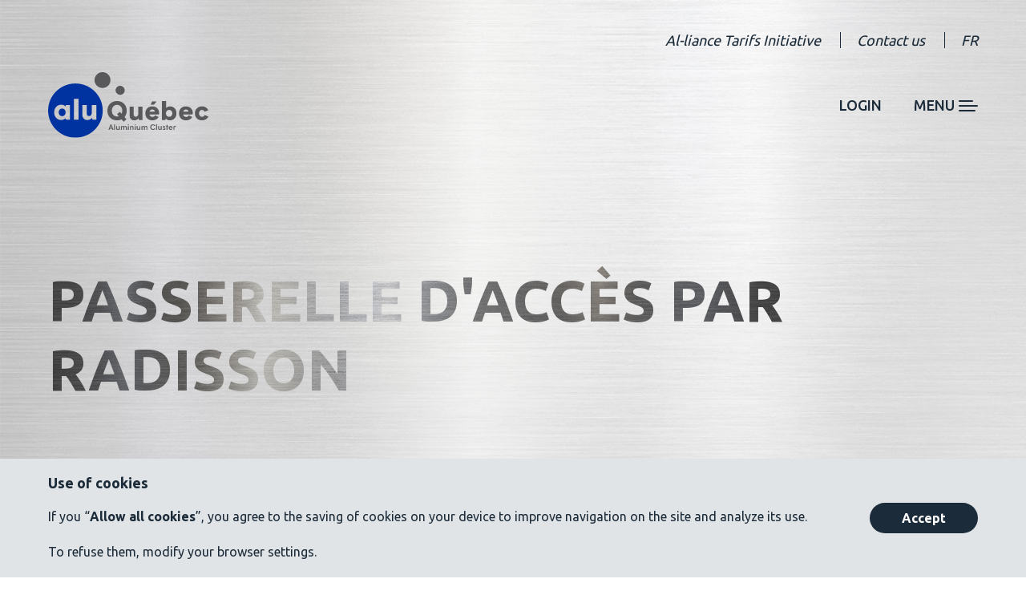

--- FILE ---
content_type: text/html; charset=utf-8
request_url: https://aluquebec.com/en/directories/footbridges/passerelle-dacces-par-radisson/
body_size: 6522
content:




<!doctype html>
<html lang="En" data-culture="en-CA">
    <head>
        <!-- Import Meta and Title -->
        



<title>Passerelle d&#x27;acc&#xE8;s par Radisson - AluQu&#xE9;bec</title>
<meta charset="utf-8">
<meta http-equiv="X-UA-Compatible" content="IE=edge,chrome=1">
<meta name="viewport" content="width=device-width, initial-scale=1.0, maximum-scale=1.0, user-scalable=no">
        <!-- Import SEO Meta -->
        



    <meta name="title" content="Passerelle d&#x27;acc&#xE8;s par Radisson - AluQu&#xE9;bec" />

    <meta name="description" content="AluQu&#xE9;bec agit comme levier pour l&#x2019;industrie qu&#xE9;b&#xE9;coise de l&#x2019;aluminium afin de d&#xE9;velopper son plein potentiel et accroitre l&#x27;utilisation du mat&#xE9;riau." />

<link rel="canonical" href="https://aluquebec.com/en/directories/footbridges/passerelle-dacces-par-radisson/" />




        <!-- Import OG Share -->
        



    <meta property="og:title" content="Passerelle d&#x27;acc&#xE8;s par Radisson - AluQu&#xE9;bec" />

    <meta property="og:description" content="AluQu&#xE9;bec agit comme levier pour l&#x2019;industrie qu&#xE9;b&#xE9;coise de l&#x2019;aluminium afin de d&#xE9;velopper son plein potentiel et accroitre l&#x27;utilisation du mat&#xE9;riau." />

<meta property="og:url" content="https://aluquebec.com/en/directories/footbridges/passerelle-dacces-par-radisson/" />

    <meta property="og:image" content="https://aluquebec.com/en" />

        <!-- Import Favicons -->
        
<link rel="apple-touch-icon" sizes="180x180" href="/favicon/apple-touch-icon.png">
<link rel="icon" type="image/png" sizes="32x32" href="/favicon/favicon-32x32.png">
<link rel="icon" type="image/png" sizes="16x16" href="/favicon/favicon-16x16.png">
<link rel="manifest" href="/favicon/site.webmanifest">
<link rel="mask-icon" color="#0033a0" href="/favicon/safari-pinned-tab.svg">
<link rel="shortcut icon" href="/favicon.ico">
<meta name="msapplication-TileColor" content="#0033a0">
<meta name="msapplication-config" content="/favicon/browserconfig.xml">
<meta name="theme-color" content="#0033a0">
        <!-- Import Scripts -->
        



<link rel="preconnect" href="https://fonts.gstatic.com">
<link rel="dns-prefetch" href="//fonts.googleapis.com">
<link rel="stylesheet" as="style" href="https://fonts.googleapis.com/css2?family=Ubuntu:wght@400;500;600;700&amp;family=Ubuntu:wght@400;500;600;700&amp;display=swap">
        
<!-- CSS for developpment -->
<link rel="stylesheet" as="style" href="/css/site.css" />

<!-- CSS for production -->

<!-- Slick Carousel-->
<link rel="stylesheet" integrity="sha512-wR4oNhLBHf7smjy0K4oqzdWumd+r5/+6QO/vDda76MW5iug4PT7v86FoEkySIJft3XA0Ae6axhIvHrqwm793Nw==" crossorigin="anonymous" referrerpolicy="no-referrer" href="https://cdnjs.cloudflare.com/ajax/libs/slick-carousel/1.8.1/slick.css" />

<link rel="stylesheet" integrity="sha512-17EgCFERpgZKcm0j0fEq1YCJuyAWdz9KUtv1EjVuaOz8pDnh/0nZxmU6BBXwaaxqoi9PQXnRWqlcDB027hgv9A==" crossorigin="anonymous" referrerpolicy="no-referrer" href="https://cdnjs.cloudflare.com/ajax/libs/slick-carousel/1.8.1/slick-theme.min.css" />
        <!-- Google Analytics -->
        



<!-- Google tag (gtag.js) -->
<script async src="https://www.googletagmanager.com/gtag/js?id=G-8J1GWTW3K8"></script>
<script>
window.dataLayer = window.dataLayer || [];   
function gtag(){dataLayer.push(arguments);}   
gtag('js', new Date());  
gtag('config', 'G-8J1GWTW3K8'); 
</script>   
    </head>
    <body data-title="Ubuntu" data-text="Ubuntu">
        <!-- App -->
        <div id="app">
            

<div class="loading-screen hidden">
    <div class=" row row--direction-column">
        <h2>Loading</h2>
        <div class="loading">
            <div class="loading--dot loading--dot1"></div>
            <div class="loading--dot loading--dot2"></div>
            <div class="loading--dot loading--dot3"></div>
            <div class="loading--dot loading--dot4"></div>
            <div class="loading--dot loading--dot5"></div>
        </div>
    </div>
</div>

            
            



<header>
    <div class="wrapper">
        <div class="menu-utilitaire">
            



    <nav>
        <ul>
                <li>
                    <a class="lu" href="/en/al-liance-tarifs-initiative/">Al-liance Tarifs Initiative</a>
                </li>
                <li>
                    <a class="lu" href="/en/contact-us/">Contact us</a>
                </li>
                        <li>
                            <a class="lu" href="/repertoires/passerelles/passerelle-dacces-par-radisson/">FR</a>
                        </li>    
        </ul>
    </nav>

        </div>
        <div class="menu-principal">
            <div class="menu-principal--logo">
                <a href="/en/">
                    <img src="/media/bs2p5fey/logo-en.svg" alt="AluQu&#xE9;bec" title="AluQu&#xE9;bec" />
                </a>
            </div>
            <div class="menu-principal--head-nav">
                    <a class="lm" href="/en/login/">Login</a>
            </div>
            <div class="menu-principal--btn" v-on:click="toggleMenu()">
                <a class="lm">Menu</a>
                <div>
                    <span></span>
                    <span></span>
                    <span></span>
                </div>
            </div>
            <div class="menu-principal--nav">
                



<div class="unlock">
    <div class="wrapper">
        <nav>
            <ul>
                <li><a class="lm-spec" href="/en/members-area/">Members area</a></li>
            </ul>
        </nav>
    </div>
</div>
<div class="main">
    <div class="wrapper">
    <div class="main--buttons">
        <button id="btnAluquebec" class="btn-menu btn-menu--aluqc active" v-on:click="toogleInnerMenu('aluquebec')">AluQuébec</button>
        <button id="btnCeial" class="btn-menu btn-menu--ceial" v-on:click="toogleInnerMenu('ceial')">CeiAl</button>
    </div>
    <nav id="aluquebec" class="active">
            <ul>
                    <li class="main--section">
                        <a class="lm" href="/en/about-us/">About us</a>
                            <ul>
                                    <li class="main--sub-section">
                                        <a class="lsm" href="/en/about-us/mission/">Mission</a>
                                    </li>
                                    <li class="main--sub-section">
                                        <a class="lsm" href="/en/about-us/governance/">Governance</a>
                                    </li>
                                    <li class="main--sub-section">
                                        <a class="lsm" href="/en/about-us/advisory-committee/">Advisory committee</a>
                                    </li>
                                    <li class="main--sub-section">
                                        <a class="lsm" href="/en/about-us/our-team/">Our team</a>
                                    </li>
                                    <li class="main--sub-section">
                                        <a class="lsm" href="/en/about-us/aluminium-cluster-enterprises/">Aluminium cluster enterprises</a>
                                    </li>
                                    <li class="main--sub-section">
                                        <a class="lsm" href="/en/about-us/partners/">Partners</a>
                                    </li>
                                    <li class="main--sub-section">
                                        <a class="lsm" href="/en/about-us/10-years-for-aluquebec/">10 years for AluQu&#xE9;bec</a>
                                    </li>
                            </ul>
                    </li>
            </ul>
            <ul>
                    <li class="main--section">
                        <a class="lm" href="/en/industry/">Industry</a>
                            <ul>
                                    <li class="main--sub-section">
                                        <a class="lsm" href="/en/industry/processing/">Processing</a>
                                    </li>
                                    <li class="main--sub-section">
                                        <a class="lsm" href="/en/industry/equipment-suppliers/">Equipment suppliers</a>
                                    </li>
                                    <li class="main--sub-section">
                                        <a class="lsm" href="/en/industry/primary-production/">Primary production</a>
                                    </li>
                                    <li class="main--sub-section">
                                        <a class="lsm" href="/en/industry/distributors/">Distributors</a>
                                    </li>
                                    <li class="main--sub-section">
                                        <a class="lsm" href="/en/industry/research-centres/">Research centres</a>
                                    </li>
                                    <li class="main--sub-section">
                                        <a class="lsm" href="/en/industry/recyclers/">Recyclers</a>
                                    </li>
                            </ul>
                    </li>
            </ul>
            <ul>
                    <li class="main--section">
                        <a class="lm" href="/en/our-actions/">Our actions</a>
                            <ul>
                                    <li class="main--sub-section">
                                        <a class="lsm" href="/en/our-actions/working-groups/">Working groups</a>
                                    </li>
                                    <li class="main--sub-section">
                                        <a class="lsm" href="/en/our-actions/challenges-of-the-industry/">Challenges of the industry</a>
                                    </li>
                                    <li class="main--sub-section">
                                        <a class="lsm" href="/en/our-actions/lifecycle-and-circular-economy/">Lifecycle and circular economy</a>
                                    </li>
                                    <li class="main--sub-section">
                                        <a class="lsm" href="/en/our-actions/sustainable-development/">Sustainable Development</a>
                                    </li>
                            </ul>
                    </li>
            </ul>
            <ul>
                    <li class="main--section">
                        <a class="lm" href="/en/directories/">Directories</a>
                            <ul>
                                    <li class="main--sub-section">
                                        <a class="lsm" href="/en/directories/equipment-and-specialized-suppliers/">Equipment and specialized suppliers</a>
                                    </li>
                                    <li class="main--sub-section">
                                        <a class="lsm" href="/en/directories/footbridges/">Footbridges</a>
                                    </li>
                                    <li class="main--sub-section">
                                        <a class="lsm" href="/en/directories/aluminium-distributors/">Aluminium distributors</a>
                                    </li>
                                    <li class="main--sub-section">
                                        <a class="lsm" href="/en/directories/aluminium-innovation/">Aluminium innovation</a>
                                    </li>
                                    <li class="main--sub-section">
                                        <a class="lsm" href="/en/directories/products-and-services/">Products and services</a>
                                    </li>
                                    <li class="main--sub-section">
                                        <a class="lsm" href="/en/directories/quebec-buildings/">Qu&#xE9;bec buildings</a>
                                    </li>
                            </ul>
                    </li>
            </ul>
            <ul>
                    <li class="main--section">
                        <a class="lm" href="/en/publications/">Publications</a>
                            <ul>
                                    <li class="main--sub-section">
                                        <a class="lsm" href="/en/publications/podcasts/">Podcasts</a>
                                    </li>
                                    <li class="main--sub-section">
                                        <a class="lsm" href="/en/publications/press-releases/">Press Releases</a>
                                    </li>
                                    <li class="main--sub-section">
                                        <a class="lsm" href="/en/publications/corporate-documents/">Corporate documents</a>
                                    </li>
                                    <li class="main--sub-section">
                                        <a class="lsm" href="/en/publications/technical-documents/">Technical documents</a>
                                    </li>
                                    <li class="main--sub-section">
                                        <a class="lsm" href="/en/publications/studies/">Studies</a>
                                    </li>
                                    <li class="main--sub-section">
                                        <a class="lsm" href="/en/publications/webinars/">Webinars</a>
                                    </li>
                                    <li class="main--sub-section">
                                        <a class="lsm" href="/en/publications/others/">Others</a>
                                    </li>
                            </ul>
                    </li>
            </ul>
            <ul>
                    <li class="main--section">
                        <a class="lm" href="/en/events/">Events</a>
                    </li>
            </ul>
    </nav>
    <nav id="ceial">
            <ul>
                    <li class="main--section">
                        <a class="lm" href="/en/ceial/about/">About</a>
                    </li>
                    <li class="main--section">
                        <a class="lm" href="/en/ceial/services/">Services</a>
                    </li>
                    <li class="main--section">
                        <a class="lm" href="/en/ceial/achievements/">Achievements</a>
                    </li>
            </ul>
            <ul>
                    <li class="main--section">
                        <a class="lm" href="/en/ceial/aluminium/">Aluminium</a>
                            <ul>
                                    <li class="main--sub-section">
                                        <a class="lsm" href="/en/ceial/aluminium/properties-of-aluminium/">Properties of aluminium</a>
                                    </li>
                                    <li class="main--sub-section">
                                        <a class="lsm" href="/en/ceial/aluminium/standards/">Standards</a>
                                    </li>
                            </ul>
                    </li>
            </ul>
            <ul>
                    <li class="main--section">
                        <a class="lm" href="/en/ceial/sectors-of-activity/">Sectors of activity</a>
                            <ul>
                                    <li class="main--sub-section">
                                        <a class="lsm" href="/en/ceial/sectors-of-activity/sustainable-construction-and-buildings/">Sustainable construction and buildings</a>
                                    </li>
                                    <li class="main--sub-section">
                                        <a class="lsm" href="/en/ceial/sectors-of-activity/infrastructures-and-bridges/">Infrastructures and bridges</a>
                                    </li>
                                    <li class="main--sub-section">
                                        <a class="lsm" href="/en/ceial/sectors-of-activity/transportation/">Transportation</a>
                                    </li>
                            </ul>
                    </li>
            </ul>
    </nav>
    </div>
</div>

            </div>
        </div>
        



    <div class="banner">
        <div class="bloc">
            <h1 class="bloc--titre">Passerelle d&#x27;acc&#xE8;s par Radisson</h1>
        </div>
    </div>

    </div>
</header>
            <main class="PageTexteRepertoirePasserellesFiche">
                







<div class="breadcrumb">
    <div class="wrapper">
        <ul>
                    <li><a class="link" href="/en/">Home</a></li>
                    <li><a class="link" href="/en/directories/">Directories</a></li>
                    <li><a class="link" href="/en/directories/footbridges/">Footbridges</a></li>
            <li>Passerelle d&#x27;acc&#xE8;s par Radisson</li>
        </ul>
    </div>
</div>

<div class="passerelles-fiche">
	<div class="wrapper">
		<div class="passerelles-fiche--contenu">
			<div class="texte">
				<h3>Passerelle d&#x27;acc&#xE8;s par Radisson</h3>
			</div>
			<div class="images">
					<div class="images--bloc" style="background-image: url('/media/od1jixgi/2-rampquai-01-01-thumb.jpg')">
							<p class="small">© Quais Radisson</p>
					</div>
					<div class="images--bloc" style="background-image: url('/media/gyhnua0z/1-ramp01-thumb.jpg')">
							<p class="small">© Quais Radisson</p>
					</div>
					<div class="images--bloc" style="background-image: url('/media/axlammps/3-ramp02-01-thumb.jpg')">
							<p class="small">© Quais Radisson</p>
					</div>
			</div>
		</div>
		<div class="passerelles-fiche--informations">
			<h3>Information</h3>
			<div class="infos">
					<p><span class="bold">Use :</span> 
							<span class="usage">Pi&#xE9;tons</span>
					</p>
					<p><span class="bold">Maker :</span> Quais radisson</p>
					<p><span class="bold">Type of decking :</span> 5/4, 2x6, terra, c&#xE8;dre, pin jaune, IP, PVC, Thruflow</p>
					<p><span class="bold">Alloy :</span> 6061-T6</p>
					<p><span class="bold">Reach :</span> 12 &#xE0; 40 pieds</p>
					<p><span class="bold">Length :</span> 12 &#xE0; 40 pieds</p>
					<p><span class="bold">Camber :</span> No</p>
			</div>
		</div>
	</div>
</div>
            </main>
            


<footer>
    <div class="footer-top">
        <div class="wrapper">
            <div class="row footer-top--row">
                <div class="logo">
                    <a href="/en/">
                        <img src="/media/bs2p5fey/logo-en.svg" alt="AluQu&#xE9;bec" title="AluQu&#xE9;bec" />
                    </a>
                </div>
                <div class="sociaux">
                        <div class="row">
                                <a class="link ls-fo twitter" href="https://twitter.com/aluquebec" target="_blank" rel="noopener noreferrer">
                                    <svg xmlns="http://www.w3.org/2000/svg" data-name="Layer 1" viewBox="0 0 24 24" id="twitter"><path d="M22,5.8a8.49,8.49,0,0,1-2.36.64,4.13,4.13,0,0,0,1.81-2.27,8.21,8.21,0,0,1-2.61,1,4.1,4.1,0,0,0-7,3.74A11.64,11.64,0,0,1,3.39,4.62a4.16,4.16,0,0,0-.55,2.07A4.09,4.09,0,0,0,4.66,10.1,4.05,4.05,0,0,1,2.8,9.59v.05a4.1,4.1,0,0,0,3.3,4A3.93,3.93,0,0,1,5,13.81a4.9,4.9,0,0,1-.77-.07,4.11,4.11,0,0,0,3.83,2.84A8.22,8.22,0,0,1,3,18.34a7.93,7.93,0,0,1-1-.06,11.57,11.57,0,0,0,6.29,1.85A11.59,11.59,0,0,0,20,8.45c0-.17,0-.35,0-.53A8.43,8.43,0,0,0,22,5.8Z"></path></svg>
                                </a>
                                <a class="link ls-fo linkedin" href="https://www.linkedin.com/company/aluqu&#xE9;bec---grappe-industrielle-de-l&#x27;aluminium-du-qu&#xE9;bec/" target="_blank" rel="noopener noreferrer">
                                    <svg xmlns="http://www.w3.org/2000/svg" width="2500" height="2389" viewBox="0 5 1036 990" id="linkedin"><path d="M0 120c0-33.334 11.667-60.834 35-82.5C58.333 15.833 88.667 5 126 5c36.667 0 66.333 10.666 89 32 23.333 22 35 50.666 35 86 0 32-11.333 58.666-34 80-23.333 22-54 33-92 33h-1c-36.667 0-66.333-11-89-33S0 153.333 0 120zm13 875V327h222v668H13zm345 0h222V622c0-23.334 2.667-41.334 8-54 9.333-22.667 23.5-41.834 42.5-57.5 19-15.667 42.833-23.5 71.5-23.5 74.667 0 112 50.333 112 151v357h222V612c0-98.667-23.333-173.5-70-224.5S857.667 311 781 311c-86 0-153 37-201 111v2h-1l1-2v-95H358c1.333 21.333 2 87.666 2 199 0 111.333-.667 267.666-2 469z"></path></svg>
                                </a>
                                <a class="link ls-fo facebook" href="https://www.facebook.com/AluQuebec" target="_blank" rel="noopener noreferrer">
                                    <svg xmlns="http://www.w3.org/2000/svg" data-name="Layer 1" viewBox="0 0 24 24" id="facebook"><path d="M15.12,5.32H17V2.14A26.11,26.11,0,0,0,14.26,2C11.54,2,9.68,3.66,9.68,6.7V9.32H6.61v3.56H9.68V22h3.68V12.88h3.06l.46-3.56H13.36V7.05C13.36,6,13.64,5.32,15.12,5.32Z"></path></svg>
                                </a>
                                <a class="link ls-fo youtube" href="https://www.youtube.com/channel/UCivtC_sM6ppilJG0TmT1cJw " target="_blank" rel="noopener noreferrer">
                                    <svg xmlns="http://www.w3.org/2000/svg" data-name="Layer 1" viewBox="0 0 24 24" id="youtube"><path d="M23,9.71a8.5,8.5,0,0,0-.91-4.13,2.92,2.92,0,0,0-1.72-1A78.36,78.36,0,0,0,12,4.27a78.45,78.45,0,0,0-8.34.3,2.87,2.87,0,0,0-1.46.74c-.9.83-1,2.25-1.1,3.45a48.29,48.29,0,0,0,0,6.48,9.55,9.55,0,0,0,.3,2,3.14,3.14,0,0,0,.71,1.36,2.86,2.86,0,0,0,1.49.78,45.18,45.18,0,0,0,6.5.33c3.5.05,6.57,0,10.2-.28a2.88,2.88,0,0,0,1.53-.78,2.49,2.49,0,0,0,.61-1,10.58,10.58,0,0,0,.52-3.4C23,13.69,23,10.31,23,9.71ZM9.74,14.85V8.66l5.92,3.11C14,12.69,11.81,13.73,9.74,14.85Z"></path></svg>
                                </a>
                        </div>
                </div>
            </div>
            <div class="footer-top--utilitaire">
                



<!-- Utilitaries menu -->
    <nav>
        <ul class="row row--justify-left">
                <li>
                    <a class="lmf" href="/en/al-liance-tarifs-initiative/">Al-liance Tarifs Initiative</a>
                </li>
                <li>
                    <a class="lmf" href="/en/contact-us/">Contact us</a>
                </li>
            <!-- Languages -->
                        <li>
                            <a class="lmf" href="/repertoires/passerelles/passerelle-dacces-par-radisson/">FR</a>
                        </li>    
        </ul>
    </nav>

            </div>
            <div class="footer-top--menu">
                



<nav class="main">
        <ul>
                <li class="main--section">
                    <a class="lmf" href="/en/about-us/">About us</a>
                        <ul>
                                <li class="main--sub-section">
                                    <a class="lsmf" href="/en/about-us/mission/">Mission</a>
                                </li>
                                <li class="main--sub-section">
                                    <a class="lsmf" href="/en/about-us/governance/">Governance</a>
                                </li>
                                <li class="main--sub-section">
                                    <a class="lsmf" href="/en/about-us/advisory-committee/">Advisory committee</a>
                                </li>
                                <li class="main--sub-section">
                                    <a class="lsmf" href="/en/about-us/our-team/">Our team</a>
                                </li>
                                <li class="main--sub-section">
                                    <a class="lsmf" href="/en/about-us/aluminium-cluster-enterprises/">Aluminium cluster enterprises</a>
                                </li>
                                <li class="main--sub-section">
                                    <a class="lsmf" href="/en/about-us/partners/">Partners</a>
                                </li>
                                <li class="main--sub-section">
                                    <a class="lsmf" href="/en/about-us/10-years-for-aluquebec/">10 years for AluQu&#xE9;bec</a>
                                </li>
                        </ul>
                </li>
        </ul>
        <ul>
                <li class="main--section">
                    <a class="lmf" href="/en/industry/">Industry</a>
                        <ul>
                                <li class="main--sub-section">
                                    <a class="lsmf" href="/en/industry/processing/">Processing</a>
                                </li>
                                <li class="main--sub-section">
                                    <a class="lsmf" href="/en/industry/equipment-suppliers/">Equipment suppliers</a>
                                </li>
                                <li class="main--sub-section">
                                    <a class="lsmf" href="/en/industry/primary-production/">Primary production</a>
                                </li>
                                <li class="main--sub-section">
                                    <a class="lsmf" href="/en/industry/distributors/">Distributors</a>
                                </li>
                                <li class="main--sub-section">
                                    <a class="lsmf" href="/en/industry/research-centres/">Research centres</a>
                                </li>
                                <li class="main--sub-section">
                                    <a class="lsmf" href="/en/industry/recyclers/">Recyclers</a>
                                </li>
                        </ul>
                </li>
        </ul>
        <ul>
                <li class="main--section">
                    <a class="lmf" href="/en/our-actions/">Our actions</a>
                        <ul>
                                <li class="main--sub-section">
                                    <a class="lsmf" href="/en/our-actions/working-groups/">Working groups</a>
                                </li>
                                <li class="main--sub-section">
                                    <a class="lsmf" href="/en/our-actions/challenges-of-the-industry/">Challenges of the industry</a>
                                </li>
                                <li class="main--sub-section">
                                    <a class="lsmf" href="/en/our-actions/lifecycle-and-circular-economy/">Lifecycle and circular economy</a>
                                </li>
                                <li class="main--sub-section">
                                    <a class="lsmf" href="/en/our-actions/sustainable-development/">Sustainable Development</a>
                                </li>
                        </ul>
                </li>
        </ul>
        <ul>
                <li class="main--section">
                    <a class="lmf" href="/en/directories/">Directories</a>
                        <ul>
                                <li class="main--sub-section">
                                    <a class="lsmf" href="/en/directories/equipment-and-specialized-suppliers/">Equipment and specialized suppliers</a>
                                </li>
                                <li class="main--sub-section">
                                    <a class="lsmf" href="/en/directories/footbridges/">Footbridges</a>
                                </li>
                                <li class="main--sub-section">
                                    <a class="lsmf" href="/en/directories/aluminium-distributors/">Aluminium distributors</a>
                                </li>
                                <li class="main--sub-section">
                                    <a class="lsmf" href="/en/directories/aluminium-innovation/">Aluminium innovation</a>
                                </li>
                                <li class="main--sub-section">
                                    <a class="lsmf" href="/en/directories/products-and-services/">Products and services</a>
                                </li>
                                <li class="main--sub-section">
                                    <a class="lsmf" href="/en/directories/quebec-buildings/">Qu&#xE9;bec buildings</a>
                                </li>
                        </ul>
                </li>
        </ul>
        <ul>
                <li class="main--section">
                    <a class="lmf" href="/en/publications/">Publications</a>
                        <ul>
                                <li class="main--sub-section">
                                    <a class="lsmf" href="/en/publications/podcasts/">Podcasts</a>
                                </li>
                                <li class="main--sub-section">
                                    <a class="lsmf" href="/en/publications/press-releases/">Press Releases</a>
                                </li>
                                <li class="main--sub-section">
                                    <a class="lsmf" href="/en/publications/corporate-documents/">Corporate documents</a>
                                </li>
                                <li class="main--sub-section">
                                    <a class="lsmf" href="/en/publications/technical-documents/">Technical documents</a>
                                </li>
                                <li class="main--sub-section">
                                    <a class="lsmf" href="/en/publications/studies/">Studies</a>
                                </li>
                                <li class="main--sub-section">
                                    <a class="lsmf" href="/en/publications/webinars/">Webinars</a>
                                </li>
                                <li class="main--sub-section">
                                    <a class="lsmf" href="/en/publications/others/">Others</a>
                                </li>
                        </ul>
                </li>
        </ul>
        <ul>
                <li class="main--section">
                    <a class="lmf" href="/en/events/">Events</a>
                </li>
        </ul>
    <ul>
        <li class="main--section">
            <a class="lmf" href="/en/ceial/about/">CeiAl</a>
        </li>
            <ul>
                    <li class="main--sub-section">
                        <a class="lsmf" href="/en/ceial/about/">About</a>
                    </li>
                    <li class="main--sub-section">
                        <a class="lsmf" href="/en/ceial/services/">Services</a>
                    </li>
                    <li class="main--sub-section">
                        <a class="lsmf" href="/en/ceial/achievements/">Achievements</a>
                    </li>
            </ul>
            <ul>
                    <li class="main--sub-section">
                        <a class="lsmf" href="/en/ceial/aluminium/">Aluminium</a>
                    </li>
            </ul>
            <ul>
                    <li class="main--sub-section">
                        <a class="lsmf" href="/en/ceial/sectors-of-activity/">Sectors of activity</a>
                    </li>
            </ul>
    </ul>
    <ul>
        <li class="main--section">
            <a class="lmf" href="/en/members-area/">Members area</a>
        </li>
        <li class="main--section">
            <a class="lmf" href="/en/alu-competences/">Alu-Comp&#xE9;tences</a>
        </li>
    </ul>
</nav>
            </div>
            <div class="footer-top--infolettre">
                



<!-- Begin Mailchimp Signup Form -->
<div id="mc_embed_signup">
    <form action="https://aluquebec.us13.list-manage.com/subscribe/post?u=bd68dea55fed0aa9f38c0df43&amp;id=27d9ec8fb5" method="post" id="mc-embedded-subscribe-form" name="mc-embedded-subscribe-form" class="validate" target="_blank" novalidate>
        <h4>Subscribe to our newsletter!</h4>
        <div class="section">
            <div class="field field--half">
                <input type="text" name="FNAME" id="mce-FNAME" placeholder="First Name">
            </div>
            <div class="field field--half">
                <input type="text" value="" name="LNAME" id="mce-LNAME" placeholder="Last Name">
            </div>
        </div>
        <div class="section">
            <div class="field field--full">
                <input type="email" name="EMAIL" id="mce-EMAIL" placeholder="Email*">
            </div>
        </div>
        
        <div id="mce-responses" class="clear">
            <div class="response" id="mce-error-response" style="display:none"></div>
            <div class="response" id="mce-success-response" style="display:none"></div>
        </div>    
        <!-- real people should not fill this in and expect good things - do not remove this or risk form bot signups-->
        <div style="position: absolute; left: -5000px;" aria-hidden="true"><input type="text" name="b_bd68dea55fed0aa9f38c0df43_27d9ec8fb5" tabindex="-1" value=""></div>
        <div class="form--callToAction">
            <input class="btn" type="submit" value="Register" name="subscribe" id="mc-embedded-subscribe" class="bouton" form="mc-embedded-subscribe-form">
        </div>
    </form>
</div>
<!--End mc_embed_signup-->
            </div>
        </div>
    </div>
    <div class="footer-bottom">
        <div class="wrapper">
            <div class="copyright">
                <p><small>© 2026 AluQu&#xE9;bec. All rights reserved. // Terms of use // List of photo credits &#xA9;Verbom, &#xA9;Andr&#xE9; Cl&#xE9;roux, &#xA9;Alcoa Canada, &#xA9;CNRC-NRC, @Produits m&#xE9;talliques Bussi&#xE8;res</small></p>
                <p><a class="link" href="/en/privacy-policy/"><small>Privacy policy</small></a></p>
            </div>
        </div>
    </div>
</footer>

        </div>
        <!-- Cookies Policy Pop-up -->
        


<div id="cookies" class="cookies hidden">
    <div class="wrapper">
        <div class="row">
            <div class="text-block">
                <h5>Use of cookies</h5>
<p>If you “<strong>Allow all cookies</strong>”, you agree to the saving of cookies on your device to improve navigation on the site and analyze its use.</p>
<p>To refuse them, modify your browser settings.</p>
            </div>
            <div class="cookies--options">
                <a class="btn" id="cookies-accept">Accept</a>
            </div>
        </div>
    </div>
</div>
        
        <!-- Import Scripts -->
        

<script integrity="sha256-/xUj+3OJU5yExlq6GSYGSHk7tPXikynS7ogEvDej/m4=" crossorigin="anonymous" src="https://code.jquery.com/jquery-3.6.0.min.js"></script>
<script integrity="sha512-XtmMtDEcNz2j7ekrtHvOVR4iwwaD6o/FUJe6+Zq+HgcCsk3kj4uSQQR8weQ2QVj1o0Pk6PwYLohm206ZzNfubg==" crossorigin="anonymous" referrerpolicy="no-referrer" src="https://cdnjs.cloudflare.com/ajax/libs/slick-carousel/1.8.1/slick.min.js"></script>

<!-- For developpment -->
<script src="/scripts/site.js"></script>
<script src="/scripts/vue.js"></script>
<script src="https://cdn.jsdelivr.net/npm/vue@2.7.14/dist/vue.js"></script>
<script src="/scripts/app.js"></script>
<script src="/scripts/fslightbox.js"></script>
<!-- For production -->

<!-- Google ReCaptcha -->


    <script defer src="https://static.cloudflareinsights.com/beacon.min.js/vcd15cbe7772f49c399c6a5babf22c1241717689176015" integrity="sha512-ZpsOmlRQV6y907TI0dKBHq9Md29nnaEIPlkf84rnaERnq6zvWvPUqr2ft8M1aS28oN72PdrCzSjY4U6VaAw1EQ==" data-cf-beacon='{"version":"2024.11.0","token":"70617e9f5fbd444cb3036a65abfb9ef8","r":1,"server_timing":{"name":{"cfCacheStatus":true,"cfEdge":true,"cfExtPri":true,"cfL4":true,"cfOrigin":true,"cfSpeedBrain":true},"location_startswith":null}}' crossorigin="anonymous"></script>
</body>
</html>

--- FILE ---
content_type: text/css
request_url: https://aluquebec.com/css/site.css
body_size: 20919
content:
@charset "UTF-8";
/*
sass/
|
|– abstracts/
|   |– _variables.scss                  # Sass Variables
|   |– _mixins.scss                     # Sass Mixins
|   |– _keyframes.scss                  # Sass Keyframes animations
|
|– vendor/
|   |– 
|
|– base/
|   |– _reset.scss                      # Reset/normalize
|   |– _typography.scss                 # Typography rules
|   |– _global.scss                     # Global rules
|
|– layout/
|   |– _wrapper.scss                    # Wrapper styles
|   |– _grid.scss                       # Grid styles
|   |– _row.scss                        # Row styles
|
|– components/
|   |– _menu.scss                       # Menu styles
|   |– _footer.scss                     # Footer styles
|   |– _header.scss                     # Header styles
|   |– _banner.scss                     # Banner styles
|   |- _breadcrumb.scss                 # Breadcrumb styles
|   |- _sidebar.scss                    # Sidebar styles
|   |- _cookies.scss                    # Cookies pop-up styles
|
|– template/
|   |– _uikit.scss                      # Uikit specific styles
|   |– _page-texte-landing-page.scss    # Landing page specific styles
|   |– _page-texte-repertoires.scss     # Page texte - Répertoires specific styles
|   |– _page-texte-equipe.scss          # Page texte - Équipe specific styles
|   |– _page-texte-partenaires.scss     # Page texte - Partenaires specific styles
|   |– _page-texte-evenements.scss      # Page texte - Événements specific styles
|   |– _page-texte-evenements-fiche.scss# Page texte - Événements fiche specific styles
|   |– _page-texte-nouvelles.scss       # Page texte - Nouvelles specific styles
|   |– _page-texte-nouvelle-fiche.scss  # Page texte - Nouvelles specific styles
|   |– _page-texte-vraiOuFaux.scss      # Page texte - Vrai ou faux specific styles
|   |– _page-texte-documents.scss       # Page texte - Documents specific styles
|   |– _page-texte-webinaires.scss      # Page texte - Webinaires specific styles
|   |– _page-texte-balados.scss         # Page texte - Balados specific styles
|   |– _page-texte-communiques.scss     # Page texte - Communiqués specific styles
|   |– _page-texte-communique-fiche.scss# Page texte - Communiqué fiche specific styles
|   |– _espace-membres.scss             # Espace membres specific styles
|   |– _espace-membres-individu.scss    # Espace membres - Demande d'accès specific styles
|   |– _espace-membres-entreprise.scss  # Espace membres - Adhésion d'entreprise specific styles
|
|– page/
|   |– _error-404.scss                  # 404 error page styles
|   |– _accueil.scss                    # Accueil page styles
|   |– _page-texte.scss                 # Page texte styles
|   |- _nous-joindre.scss               # Nous joindre styles
|
|– themes/
|   |– _theme.scss                      # Default theme
    |- buttons/
        |- _buttons.scss                # Buttons styles
    |- fields/
        |- _forms.scss                  # Form styles
    |- links/
        |- _icons.scss                  # Icons styles
        |- _links.scss                  # Links styles
|
| – site.scss                           # Main Sass input file
*/
/* 02- IMPORTATION DES MIXINS */
/*********************
BREAKPOINTS
*********************/
/*
* HoverMobile
* Hover option with media query for mobile device
* Prevent hover from showing on no pointer devide
*/
/*
* Only browser css
*
*/
/*
Usage:
@include target-metro {
  color: cyan;
}
*/
@-webkit-keyframes loading-orbit1 {
  0% {
    -webkit-transform: rotate(225deg);
    transform: rotate(225deg);
    -webkit-animation-timing-function: ease-out;
    animation-timing-function: ease-out;
    opacity: 1;
  }
  6% {
    -webkit-transform: rotate(350deg);
    transform: rotate(350deg);
    -webkit-animation-timing-function: linear;
    animation-timing-function: linear;
  }
  29% {
    -webkit-transform: rotate(495deg);
    transform: rotate(495deg);
    -webkit-animation-timing-function: ease-in-out;
    animation-timing-function: ease-in-out;
  }
  39% {
    -webkit-transform: rotate(710deg);
    transform: rotate(710deg);
    -webkit-animation-timing-function: linear;
    animation-timing-function: linear;
  }
  62% {
    -webkit-transform: rotate(855deg);
    transform: rotate(855deg);
    -webkit-animation-timing-function: ease-in;
    animation-timing-function: ease-in;
  }
  66% {
    -webkit-transform: rotate(945deg);
    transform: rotate(945deg);
    -webkit-animation-timing-function: ease-in;
    animation-timing-function: ease-in;
    opacity: 1;
  }
  67% {
    opacity: 0;
  }
  100% {
    opacity: 0;
  }
}
@keyframes loading-orbit1 {
  0% {
    -webkit-transform: rotate(225deg);
    transform: rotate(225deg);
    -webkit-animation-timing-function: ease-out;
    animation-timing-function: ease-out;
    opacity: 1;
  }
  6% {
    -webkit-transform: rotate(350deg);
    transform: rotate(350deg);
    -webkit-animation-timing-function: linear;
    animation-timing-function: linear;
  }
  29% {
    -webkit-transform: rotate(495deg);
    transform: rotate(495deg);
    -webkit-animation-timing-function: ease-in-out;
    animation-timing-function: ease-in-out;
  }
  39% {
    -webkit-transform: rotate(710deg);
    transform: rotate(710deg);
    -webkit-animation-timing-function: linear;
    animation-timing-function: linear;
  }
  62% {
    -webkit-transform: rotate(855deg);
    transform: rotate(855deg);
    -webkit-animation-timing-function: ease-in;
    animation-timing-function: ease-in;
  }
  66% {
    -webkit-transform: rotate(945deg);
    transform: rotate(945deg);
    -webkit-animation-timing-function: ease-in;
    animation-timing-function: ease-in;
    opacity: 1;
  }
  67% {
    opacity: 0;
  }
  100% {
    opacity: 0;
  }
}
@-webkit-keyframes loading-orbit2 {
  0% {
    -webkit-transform: rotate(215deg);
    transform: rotate(215deg);
    -webkit-animation-timing-function: ease-out;
    animation-timing-function: ease-out;
    opacity: 1;
  }
  6% {
    -webkit-transform: rotate(340deg);
    transform: rotate(340deg);
    -webkit-animation-timing-function: linear;
    animation-timing-function: linear;
  }
  29% {
    -webkit-transform: rotate(485deg);
    transform: rotate(485deg);
    -webkit-animation-timing-function: ease-in-out;
    animation-timing-function: ease-in-out;
  }
  39% {
    -webkit-transform: rotate(700deg);
    transform: rotate(700deg);
    -webkit-animation-timing-function: linear;
    animation-timing-function: linear;
  }
  62% {
    -webkit-transform: rotate(845deg);
    transform: rotate(845deg);
    -webkit-animation-timing-function: ease-in;
    animation-timing-function: ease-in;
  }
  66% {
    -webkit-transform: rotate(935deg);
    transform: rotate(935deg);
    -webkit-animation-timing-function: ease-in;
    animation-timing-function: ease-in;
    opacity: 1;
  }
  67% {
    opacity: 0;
  }
  100% {
    opacity: 0;
  }
}
@keyframes loading-orbit2 {
  0% {
    -webkit-transform: rotate(215deg);
    transform: rotate(215deg);
    -webkit-animation-timing-function: ease-out;
    animation-timing-function: ease-out;
    opacity: 1;
  }
  6% {
    -webkit-transform: rotate(340deg);
    transform: rotate(340deg);
    -webkit-animation-timing-function: linear;
    animation-timing-function: linear;
  }
  29% {
    -webkit-transform: rotate(485deg);
    transform: rotate(485deg);
    -webkit-animation-timing-function: ease-in-out;
    animation-timing-function: ease-in-out;
  }
  39% {
    -webkit-transform: rotate(700deg);
    transform: rotate(700deg);
    -webkit-animation-timing-function: linear;
    animation-timing-function: linear;
  }
  62% {
    -webkit-transform: rotate(845deg);
    transform: rotate(845deg);
    -webkit-animation-timing-function: ease-in;
    animation-timing-function: ease-in;
  }
  66% {
    -webkit-transform: rotate(935deg);
    transform: rotate(935deg);
    -webkit-animation-timing-function: ease-in;
    animation-timing-function: ease-in;
    opacity: 1;
  }
  67% {
    opacity: 0;
  }
  100% {
    opacity: 0;
  }
}
@-webkit-keyframes loading-orbit3 {
  0% {
    -webkit-transform: rotate(205deg);
    transform: rotate(205deg);
    -webkit-animation-timing-function: ease-out;
    animation-timing-function: ease-out;
    opacity: 1;
  }
  6% {
    -webkit-transform: rotate(330deg);
    transform: rotate(330deg);
    -webkit-animation-timing-function: linear;
    animation-timing-function: linear;
  }
  29% {
    -webkit-transform: rotate(475deg);
    transform: rotate(475deg);
    -webkit-animation-timing-function: ease-in-out;
    animation-timing-function: ease-in-out;
  }
  39% {
    -webkit-transform: rotate(690deg);
    transform: rotate(690deg);
    -webkit-animation-timing-function: linear;
    animation-timing-function: linear;
  }
  62% {
    -webkit-transform: rotate(835deg);
    transform: rotate(835deg);
    -webkit-animation-timing-function: ease-in;
    animation-timing-function: ease-in;
  }
  66% {
    -webkit-transform: rotate(925deg);
    transform: rotate(925deg);
    -webkit-animation-timing-function: ease-in;
    animation-timing-function: ease-in;
    opacity: 1;
  }
  67% {
    opacity: 0;
  }
  100% {
    opacity: 0;
  }
}
@keyframes loading-orbit3 {
  0% {
    -webkit-transform: rotate(205deg);
    transform: rotate(205deg);
    -webkit-animation-timing-function: ease-out;
    animation-timing-function: ease-out;
    opacity: 1;
  }
  6% {
    -webkit-transform: rotate(330deg);
    transform: rotate(330deg);
    -webkit-animation-timing-function: linear;
    animation-timing-function: linear;
  }
  29% {
    -webkit-transform: rotate(475deg);
    transform: rotate(475deg);
    -webkit-animation-timing-function: ease-in-out;
    animation-timing-function: ease-in-out;
  }
  39% {
    -webkit-transform: rotate(690deg);
    transform: rotate(690deg);
    -webkit-animation-timing-function: linear;
    animation-timing-function: linear;
  }
  62% {
    -webkit-transform: rotate(835deg);
    transform: rotate(835deg);
    -webkit-animation-timing-function: ease-in;
    animation-timing-function: ease-in;
  }
  66% {
    -webkit-transform: rotate(925deg);
    transform: rotate(925deg);
    -webkit-animation-timing-function: ease-in;
    animation-timing-function: ease-in;
    opacity: 1;
  }
  67% {
    opacity: 0;
  }
  100% {
    opacity: 0;
  }
}
@-webkit-keyframes loading-orbit4 {
  0% {
    -webkit-transform: rotate(195deg);
    transform: rotate(195deg);
    -webkit-animation-timing-function: ease-out;
    animation-timing-function: ease-out;
    opacity: 1;
  }
  6% {
    -webkit-transform: rotate(320deg);
    transform: rotate(320deg);
    -webkit-animation-timing-function: linear;
    animation-timing-function: linear;
  }
  29% {
    -webkit-transform: rotate(465deg);
    transform: rotate(465deg);
    -webkit-animation-timing-function: ease-in-out;
    animation-timing-function: ease-in-out;
  }
  39% {
    -webkit-transform: rotate(680deg);
    transform: rotate(680deg);
    -webkit-animation-timing-function: linear;
    animation-timing-function: linear;
  }
  62% {
    -webkit-transform: rotate(825deg);
    transform: rotate(825deg);
    -webkit-animation-timing-function: ease-in;
    animation-timing-function: ease-in;
  }
  66% {
    -webkit-transform: rotate(915deg);
    transform: rotate(915deg);
    -webkit-animation-timing-function: ease-in;
    animation-timing-function: ease-in;
    opacity: 1;
  }
  67% {
    opacity: 0;
  }
  100% {
    opacity: 0;
  }
}
@keyframes loading-orbit4 {
  0% {
    -webkit-transform: rotate(195deg);
    transform: rotate(195deg);
    -webkit-animation-timing-function: ease-out;
    animation-timing-function: ease-out;
    opacity: 1;
  }
  6% {
    -webkit-transform: rotate(320deg);
    transform: rotate(320deg);
    -webkit-animation-timing-function: linear;
    animation-timing-function: linear;
  }
  29% {
    -webkit-transform: rotate(465deg);
    transform: rotate(465deg);
    -webkit-animation-timing-function: ease-in-out;
    animation-timing-function: ease-in-out;
  }
  39% {
    -webkit-transform: rotate(680deg);
    transform: rotate(680deg);
    -webkit-animation-timing-function: linear;
    animation-timing-function: linear;
  }
  62% {
    -webkit-transform: rotate(825deg);
    transform: rotate(825deg);
    -webkit-animation-timing-function: ease-in;
    animation-timing-function: ease-in;
  }
  66% {
    -webkit-transform: rotate(915deg);
    transform: rotate(915deg);
    -webkit-animation-timing-function: ease-in;
    animation-timing-function: ease-in;
    opacity: 1;
  }
  67% {
    opacity: 0;
  }
  100% {
    opacity: 0;
  }
}
@-webkit-keyframes loading-orbit5 {
  0% {
    -webkit-transform: rotate(185deg);
    transform: rotate(185deg);
    -webkit-animation-timing-function: ease-out;
    animation-timing-function: ease-out;
    opacity: 1;
  }
  6% {
    -webkit-transform: rotate(310deg);
    transform: rotate(310deg);
    -webkit-animation-timing-function: linear;
    animation-timing-function: linear;
  }
  29% {
    -webkit-transform: rotate(455deg);
    transform: rotate(455deg);
    -webkit-animation-timing-function: ease-in-out;
    animation-timing-function: ease-in-out;
  }
  39% {
    -webkit-transform: rotate(670deg);
    transform: rotate(670deg);
    -webkit-animation-timing-function: linear;
    animation-timing-function: linear;
  }
  62% {
    -webkit-transform: rotate(815deg);
    transform: rotate(815deg);
    -webkit-animation-timing-function: ease-in;
    animation-timing-function: ease-in;
  }
  66% {
    -webkit-transform: rotate(905deg);
    transform: rotate(905deg);
    -webkit-animation-timing-function: ease-in;
    animation-timing-function: ease-in;
    opacity: 1;
  }
  67% {
    opacity: 0;
  }
  100% {
    opacity: 0;
  }
}
@keyframes loading-orbit5 {
  0% {
    -webkit-transform: rotate(185deg);
    transform: rotate(185deg);
    -webkit-animation-timing-function: ease-out;
    animation-timing-function: ease-out;
    opacity: 1;
  }
  6% {
    -webkit-transform: rotate(310deg);
    transform: rotate(310deg);
    -webkit-animation-timing-function: linear;
    animation-timing-function: linear;
  }
  29% {
    -webkit-transform: rotate(455deg);
    transform: rotate(455deg);
    -webkit-animation-timing-function: ease-in-out;
    animation-timing-function: ease-in-out;
  }
  39% {
    -webkit-transform: rotate(670deg);
    transform: rotate(670deg);
    -webkit-animation-timing-function: linear;
    animation-timing-function: linear;
  }
  62% {
    -webkit-transform: rotate(815deg);
    transform: rotate(815deg);
    -webkit-animation-timing-function: ease-in;
    animation-timing-function: ease-in;
  }
  66% {
    -webkit-transform: rotate(905deg);
    transform: rotate(905deg);
    -webkit-animation-timing-function: ease-in;
    animation-timing-function: ease-in;
    opacity: 1;
  }
  67% {
    opacity: 0;
  }
  100% {
    opacity: 0;
  }
}
@-webkit-keyframes plusSpin1 {
  from {
    -webkit-transform: translateX(-50%) translateY(-50%) rotate(90deg);
    transform: translateX(-50%) translateY(-50%) rotate(90deg);
  }
  to {
    -webkit-transform: translateX(-50%) translateY(-50%) rotate(180deg);
    transform: translateX(-50%) translateY(-50%) rotate(180deg);
  }
}
@keyframes plusSpin1 {
  from {
    -webkit-transform: translateX(-50%) translateY(-50%) rotate(90deg);
    transform: translateX(-50%) translateY(-50%) rotate(90deg);
  }
  to {
    -webkit-transform: translateX(-50%) translateY(-50%) rotate(180deg);
    transform: translateX(-50%) translateY(-50%) rotate(180deg);
  }
}
@-webkit-keyframes plusSpin2 {
  from {
    -webkit-transform: translateX(-50%) translateY(-50%) rotate(0deg);
    transform: translateX(-50%) translateY(-50%) rotate(0deg);
  }
  to {
    -webkit-transform: translateX(-50%) translateY(-50%) rotate(180deg);
    transform: translateX(-50%) translateY(-50%) rotate(180deg);
  }
}
@keyframes plusSpin2 {
  from {
    -webkit-transform: translateX(-50%) translateY(-50%) rotate(0deg);
    transform: translateX(-50%) translateY(-50%) rotate(0deg);
  }
  to {
    -webkit-transform: translateX(-50%) translateY(-50%) rotate(180deg);
    transform: translateX(-50%) translateY(-50%) rotate(180deg);
  }
}
/*! normalize.css v8.0.1 | MIT License | github.com/necolas/normalize.css */
/* Document
   ========================================================================== */
/**
 * 1. Correct the line height in all browsers.
 * 2. Prevent adjustments of font size after orientation changes in iOS.
 */
html {
  line-height: 1.15; /* 1 */
  -webkit-text-size-adjust: 100%; /* 2 */
}

/* Sections
   ========================================================================== */
/**
 * Remove the margin in all browsers.
 */
body {
  margin: 0;
}

/**
 * Render the `main` element consistently in IE.
 */
main {
  display: block;
}

/**
 * Correct the font size and margin on `h1` elements within `section` and
 * `article` contexts in Chrome, Firefox, and Safari.
 */
h1 {
  font-size: 2em;
  margin: 0.67em 0;
}

/* Grouping content
   ========================================================================== */
/**
 * 1. Add the correct box sizing in Firefox.
 * 2. Show the overflow in Edge and IE.
 */
hr {
  -webkit-box-sizing: content-box;
  box-sizing: content-box; /* 1 */
  height: 0; /* 1 */
  overflow: visible; /* 2 */
}

/**
 * 1. Correct the inheritance and scaling of font size in all browsers.
 * 2. Correct the odd `em` font sizing in all browsers.
 */
pre {
  font-family: monospace, monospace; /* 1 */
  font-size: 1em; /* 2 */
}

/* Text-level semantics
   ========================================================================== */
/**
 * Remove the gray background on active links in IE 10.
 */
a {
  background-color: transparent;
}

/**
 * 1. Remove the bottom border in Chrome 57-
 * 2. Add the correct text decoration in Chrome, Edge, IE, Opera, and Safari.
 */
abbr[title] {
  border-bottom: none; /* 1 */
  text-decoration: underline; /* 2 */
  -webkit-text-decoration: underline dotted;
  text-decoration: underline dotted; /* 2 */
}

/**
 * Add the correct font weight in Chrome, Edge, and Safari.
 */
b,
strong {
  font-weight: bolder;
}

/**
 * 1. Correct the inheritance and scaling of font size in all browsers.
 * 2. Correct the odd `em` font sizing in all browsers.
 */
code,
kbd,
samp {
  font-family: monospace, monospace; /* 1 */
  font-size: 1em; /* 2 */
}

/**
 * Add the correct font size in all browsers.
 */
small {
  font-size: 80%;
}

/**
 * Prevent `sub` and `sup` elements from affecting the line height in
 * all browsers.
 */
sub,
sup {
  font-size: 75%;
  line-height: 0;
  position: relative;
  vertical-align: baseline;
}

sub {
  bottom: -0.25em;
}

sup {
  top: -0.5em;
}

/* Embedded content
   ========================================================================== */
/**
 * Remove the border on images inside links in IE 10.
 */
img {
  border-style: none;
}

/* Forms
   ========================================================================== */
/**
 * 1. Change the font styles in all browsers.
 * 2. Remove the margin in Firefox and Safari.
 */
button,
input,
optgroup,
select,
textarea {
  font-family: inherit; /* 1 */
  font-size: 100%; /* 1 */
  line-height: 1.15; /* 1 */
  margin: 0; /* 2 */
}

/**
 * Show the overflow in IE.
 * 1. Show the overflow in Edge.
 */
button,
input { /* 1 */
  overflow: visible;
}

/**
 * Remove the inheritance of text transform in Edge, Firefox, and IE.
 * 1. Remove the inheritance of text transform in Firefox.
 */
button,
select { /* 1 */
  text-transform: none;
}

/**
 * Correct the inability to style clickable types in iOS and Safari.
 */
button,
[type=button],
[type=reset],
[type=submit] {
  -webkit-appearance: button;
}

/**
 * Remove the inner border and padding in Firefox.
 */
button::-moz-focus-inner,
[type=button]::-moz-focus-inner,
[type=reset]::-moz-focus-inner,
[type=submit]::-moz-focus-inner {
  border-style: none;
  padding: 0;
}

/**
 * Restore the focus styles unset by the previous rule.
 */
button:-moz-focusring,
[type=button]:-moz-focusring,
[type=reset]:-moz-focusring,
[type=submit]:-moz-focusring {
  outline: 1px dotted ButtonText;
}

/**
 * Correct the padding in Firefox.
 */
fieldset {
  padding: 0.35em 0.75em 0.625em;
}

/**
 * 1. Correct the text wrapping in Edge and IE.
 * 2. Correct the color inheritance from `fieldset` elements in IE.
 * 3. Remove the padding so developers are not caught out when they zero out
 *    `fieldset` elements in all browsers.
 */
legend {
  -webkit-box-sizing: border-box;
  box-sizing: border-box; /* 1 */
  color: inherit; /* 2 */
  display: table; /* 1 */
  max-width: 100%; /* 1 */
  padding: 0; /* 3 */
  white-space: normal; /* 1 */
}

/**
 * Add the correct vertical alignment in Chrome, Firefox, and Opera.
 */
progress {
  vertical-align: baseline;
}

/**
 * Remove the default vertical scrollbar in IE 10+.
 */
textarea {
  overflow: auto;
}

/**
 * 1. Add the correct box sizing in IE 10.
 * 2. Remove the padding in IE 10.
 */
[type=checkbox],
[type=radio] {
  -webkit-box-sizing: border-box;
  box-sizing: border-box; /* 1 */
  padding: 0; /* 2 */
}

/**
 * Correct the cursor style of increment and decrement buttons in Chrome.
 */
[type=number]::-webkit-inner-spin-button,
[type=number]::-webkit-outer-spin-button {
  height: auto;
}

/**
 * 1. Correct the odd appearance in Chrome and Safari.
 * 2. Correct the outline style in Safari.
 */
[type=search] {
  -webkit-appearance: textfield; /* 1 */
  outline-offset: -2px; /* 2 */
}

/**
 * Remove the inner padding in Chrome and Safari on macOS.
 */
[type=search]::-webkit-search-decoration {
  -webkit-appearance: none;
}

/**
 * 1. Correct the inability to style clickable types in iOS and Safari.
 * 2. Change font properties to `inherit` in Safari.
 */
::-webkit-file-upload-button {
  -webkit-appearance: button; /* 1 */
  font: inherit; /* 2 */
}

/* Interactive
   ========================================================================== */
/*
 * Add the correct display in Edge, IE 10+, and Firefox.
 */
details {
  display: block;
}

/*
 * Add the correct display in all browsers.
 */
summary {
  display: list-item;
}

/* Misc
   ========================================================================== */
/**
 * Add the correct display in IE 10+.
 */
template {
  display: none;
}

/**
 * Add the correct display in IE 10.
 */
[hidden] {
  display: none;
}

/*
* Typography file
* 01. Import all necessary font
* 02. All text styles
*/
/*@font-face {
    font-family: 'Minnerva-Bold';
    src: url('./fonts/minnerva/minnerva-bold/minnerva-bold.eot'); //IE9+ Compat Modes
    src: url('./fonts/minnerva/minnerva-bold/minnerva-bold.eot#iefix') format('embedded-opentype'), //IE6-IE8 
        url('./fonts/minnerva/minnerva-bold/minnerva-bold.woff2') format('woff2'), //Super modern browsers 
        url('./fonts/minnerva/minnerva-bold/minnerva-bold.woff') format('woff'), //Modern browsers 
        url('./fonts/minnerva/minnerva-bold/minnerva-bold.ttf')  format('truetype'), //Safari, Android, iOS 
        url('./fonts/minnerva/minnerva-bold/minnerva-bold.svg#Minnerva-Bold') format('svg'); //Legacy iOS 
    font-style: normal;
    font-weight: normal;
    font-display: swap;
}*/
h1, h2, h3, h4, h5, p, ol, ul, li, a, button,
* {
  font-weight: inherit;
  margin: 0;
  color: inherit;
  font-family: -apple-system, BlinkMacSystemFont, "Segoe UI", Roboto, Oxygen, Ubuntu, Cantarell, "Open Sans", "Helvetica Neue", sans-serif;
}

.bold, strong {
  font-weight: 700 !important;
}

.semibold {
  font-weight: 500 !important;
}

.light {
  font-weight: 100 !important;
}

.underline {
  text-decoration: underline;
}

h1, .h1 {
  font-family: var(--title), sans-serif;
  font-weight: 700;
  text-transform: uppercase;
  font-size: 32px;
  font-size: 2rem;
}
@media (min-width: 600px) {
  h1, .h1 {
    font-size: 48px;
    font-size: 3rem;
  }
}
@media (min-width: 768px) {
  h1, .h1 {
    font-size: 72px;
    font-size: 4.5rem;
  }
}

h2, .h2 {
  font-family: var(--title), sans-serif;
  font-weight: 700;
  text-transform: uppercase;
  font-size: 30px;
  font-size: 1.875rem;
}
@media (min-width: 768px) {
  h2, .h2 {
    font-size: 40px;
    font-size: 2.5rem;
  }
}

h3, .h3 {
  font-family: var(--title), sans-serif;
  font-weight: 700;
  font-size: 25px;
  font-size: 1.5625rem;
}
@media (min-width: 768px) {
  h3, .h3 {
    font-size: 30px;
    font-size: 1.875rem;
  }
}

h4, .h4 {
  font-family: var(--title), sans-serif;
  font-weight: 700;
  font-size: 18px;
  font-size: 1.125rem;
}
@media (min-width: 768px) {
  h4, .h4 {
    font-size: 20px;
    font-size: 1.25rem;
  }
}

h5, .h5 {
  font-family: var(--title), sans-serif;
  font-weight: 700;
  font-size: 16px;
  font-size: 1rem;
}
@media (min-width: 768px) {
  h5, .h5 {
    font-size: 18px;
    font-size: 1.125rem;
  }
}

.btn, button {
  font-family: var(--text), sans-serif;
  font-weight: 700;
  font-style: normal;
  font-size: 16px;
  font-size: 1rem;
}
.btn *, button * {
  font-family: var(--title), sans-serif;
  font-size: 16px;
  font-size: 1rem;
}

p, .p {
  font-family: var(--text), sans-serif;
  font-weight: 400;
  font-style: normal;
  font-size: 14px;
  font-size: 0.875rem;
  line-height: 1.5;
}
@media (min-width: 768px) {
  p, .p {
    font-size: 16px;
    font-size: 1rem;
  }
}

.p1 {
  font-size: 18px;
  font-size: 1.125rem;
}
@media (min-width: 768px) {
  .p1 {
    font-size: 20px;
    font-size: 1.25rem;
  }
}
.p1 * {
  font-size: 18px;
  font-size: 1.125rem;
}
@media (min-width: 768px) {
  .p1 * {
    font-size: 20px;
    font-size: 1.25rem;
  }
}

small, .small {
  font-family: var(--text), sans-serif;
  font-weight: 400;
  font-style: normal;
  font-size: 10px;
  font-size: 0.625rem;
}
@media (min-width: 768px) {
  small, .small {
    font-size: 12px;
    font-size: 0.75rem;
  }
}

a, .link {
  font-family: var(--text), sans-serif;
  text-decoration: underline;
  font-size: 14px;
  font-size: 0.875rem;
}
@media (min-width: 768px) {
  a, .link {
    font-size: 16px;
    font-size: 1rem;
  }
}

.lm {
  font-family: var(--text), sans-serif;
  font-weight: 500;
  font-style: normal;
  text-decoration: none;
  text-transform: uppercase;
  font-size: 16px;
  font-size: 1rem;
}
@media (min-width: 768px) {
  .lm {
    font-size: 18px;
    font-size: 1.125rem;
  }
}

.lm-spec {
  font-family: var(--text), sans-serif;
  font-weight: 500;
  font-style: normal;
  text-decoration: none;
  text-transform: uppercase;
  font-size: 16px;
  font-size: 1rem;
}
@media (min-width: 768px) {
  .lm-spec {
    font-size: 18px;
    font-size: 1.125rem;
  }
}

.lsm {
  font-family: var(--text), sans-serif;
  font-weight: 400;
  font-style: normal;
  text-decoration: none;
  font-size: 14px;
  font-size: 0.875rem;
}
@media (min-width: 768px) {
  .lsm {
    font-size: 16px;
    font-size: 1rem;
  }
}

.lu {
  font-family: var(--text), sans-serif;
  font-weight: 400;
  font-style: italic;
  text-decoration: none;
  font-size: 16px;
  font-size: 1rem;
}
@media (min-width: 768px) {
  .lu {
    font-size: 18px;
    font-size: 1.125rem;
  }
}

.lm-sb {
  font-family: var(--text), sans-serif;
  font-weight: 500;
  font-style: normal;
  text-decoration: none;
  font-size: 20px;
  font-size: 1.25rem;
}

.lmf {
  font-family: var(--text), sans-serif;
  font-weight: 600;
  font-style: normal;
  text-decoration: none;
  text-transform: uppercase;
  font-size: 14px;
  font-size: 0.875rem;
}

.lsmf {
  font-family: var(--text), sans-serif;
  font-weight: 500;
  font-style: normal;
  text-decoration: none;
  font-size: 14px;
  font-size: 0.875rem;
}

.ls {
  text-decoration: underline;
}
@-moz-document url-prefix() {
  .ls {
    text-decoration-thickness: 1.5px;
  }
}
@media (min-width: 768px) {
  @-moz-document url-prefix() {
    .ls {
      text-decoration-thickness: 2px;
    }
  }
}

.lf {
  font-family: var(--text), sans-serif;
  font-weight: 600;
  font-style: normal;
  font-size: 14px;
  font-size: 0.875rem;
  text-transform: uppercase;
  text-decoration: none;
}

.lf-sm {
  font-family: var(--text), sans-serif;
  font-weight: 400;
  font-style: normal;
  font-size: 14px;
  font-size: 0.875rem;
  text-decoration: none;
}

.field label, .field .label {
  font-family: var(--text), sans-serif;
  font-weight: 500;
  font-size: 16px;
  font-size: 1rem;
}
@media (min-width: 768px) {
  .field label, .field .label {
    font-size: 18px;
    font-size: 1.125rem;
  }
}
.field input, .field textarea, .field select {
  font-family: var(--text), sans-serif;
  font-size: 18px;
  font-size: 1.125rem;
}
.field select option {
  -webkit-text-size-adjust: none;
  -moz-text-size-adjust: none;
  -ms-text-size-adjust: none;
  text-size-adjust: none;
  font-family: var(--text), sans-serif;
  font-size: 18px;
  font-size: 1.125rem;
}
.field.radio label, .field.checkbox label {
  font-family: var(--text), sans-serif;
  font-weight: 400;
  font-size: 14px;
  font-size: 0.875rem;
}
@media (min-width: 768px) {
  .field.radio label, .field.checkbox label {
    font-size: 16px;
    font-size: 1rem;
  }
}

::-webkit-input-placeholder {
  /* Most modern browsers support this now. */
  font-family: var(--text), sans-serif;
  font-weight: 400;
  font-style: normal;
  font-size: 16px;
  font-size: 1rem;
}

::-moz-placeholder {
  /* Most modern browsers support this now. */
  font-family: var(--text), sans-serif;
  font-weight: 400;
  font-style: normal;
  font-size: 16px;
  font-size: 1rem;
}

:-ms-input-placeholder {
  /* Most modern browsers support this now. */
  font-family: var(--text), sans-serif;
  font-weight: 400;
  font-style: normal;
  font-size: 16px;
  font-size: 1rem;
}

::-ms-input-placeholder {
  /* Most modern browsers support this now. */
  font-family: var(--text), sans-serif;
  font-weight: 400;
  font-style: normal;
  font-size: 16px;
  font-size: 1rem;
}

::placeholder {
  /* Most modern browsers support this now. */
  font-family: var(--text), sans-serif;
  font-weight: 400;
  font-style: normal;
  font-size: 16px;
  font-size: 1rem;
}

::-webkit-input-placeholder {
  /* WebKit, Blink, Edge */
  font-family: var(--text), sans-serif;
  font-weight: 400;
  font-style: normal;
  font-size: 16px;
  font-size: 1rem;
}

:-moz-placeholder {
  /* Mozilla Firefox 4 to 18 */
  font-family: var(--text), sans-serif;
  font-weight: 400;
  font-style: normal;
  font-size: 16px;
  font-size: 1rem;
}

::-moz-placeholder {
  /* Mozilla Firefox 19+ */
  font-family: var(--text), sans-serif;
  font-weight: 400;
  font-style: normal;
  font-size: 16px;
  font-size: 1rem;
}

:-ms-input-placeholder {
  /* Internet Explorer 10-11 */
  font-family: var(--text), sans-serif;
  font-weight: 400;
  font-style: normal;
  font-size: 16px;
  font-size: 1rem;
}

::-ms-input-placeholder {
  /* Microsoft Edge */
  font-family: var(--text), sans-serif;
  font-weight: 400;
  font-style: normal;
  font-size: 16px;
  font-size: 1rem;
}

/*
* Prevent site from scrolling left and right if there is some overflow items
*/
html {
  overflow-x: hidden;
  -ms-scroll-chaining: none;
  overscroll-behavior: none;
  background-color: #FFFFFF;
}
html::first-letter {
  text-transform: capitalize;
}
html.hidden {
  overflow: hidden;
}

body {
  overflow-x: hidden;
}

[v-cloak] {
  display: none;
}

main {
  background-color: #FFFFFF;
}

header.fixed {
  position: fixed;
  top: 0;
  width: 100%;
  z-index: 50;
}

/*
* By default align all image ay bottom. Prevent some weird bottom line in some browser.
*/
img {
  vertical-align: bottom;
  max-width: 100%;
  height: auto;
}

/*
* Most component and dom elment will include padding
*/
* {
  -webkit-box-sizing: border-box;
  box-sizing: border-box;
}

/*
* Sync with a js fonction, this will prevent animation when page resizing. Better user expert less laggy
*/
.resize-animation-stopper * {
  -webkit-animation: none !important;
  animation: none !important;
  -webkit-transition: none !important;
  transition: none !important;
}

/*
* Removing default padding indentation to list.
*/
ul, ol, li {
  padding: 0;
  list-style: none;
}

/*
* Changing color of selected element
*/
::-moz-selection {
  background: #0985C9;
}

::selection {
  background: #0985C9;
}

/*
* Changing color of focus element
*/
/* Remove outline for non-keyboard :focus */
*:focus:not(:focus-visible) {
  outline: none;
}

/* Optional: Customize .focus-visible */
:focus-visible {
  outline: 3px solid #0985C9;
  outline-offset: 3px;
}

/*
* Changing color of scrollbar
*/
/* For MacOS default scrollbar style */
/*body {
    scrollbar-width: thin;
    scrollbar-color: $black $white;
}
// Width
body::-webkit-scrollbar {
    width: 10px;
}

// Track
body::-webkit-scrollbar {
    background-color: $white;
}

// Handle
body::-webkit-scrollbar-thumb {
    background: $black; 
    border-radius: 0;
}

// Handle on hover
body::-webkit-scrollbar-thumb:hover {
    background: $secondary;
}

// Set button(top and bottom of the scrollbar)
body::-webkit-scrollbar-button {
    display:none;
}*/
.form {
  padding: 40px;
  background-color: #e1e4e6;
}
.form--callToAction {
  display: -webkit-box;
  display: -ms-flexbox;
  display: flex;
  -webkit-box-pack: center;
  -ms-flex-pack: center;
  justify-content: center;
}
@media (max-width: 600px) {
  .form {
    padding: 40px 20px;
  }
}

.section {
  display: -webkit-box;
  display: -ms-flexbox;
  display: flex;
}
.section--center {
  -webkit-box-pack: center;
  -ms-flex-pack: center;
  justify-content: center;
}
@media (max-width: 768px) {
  .section {
    display: block;
  }
}

.field {
  margin: 0 0 20px 0;
}
.field--full {
  -ms-flex-preferred-size: 100%;
  flex-basis: 100%;
}
.field--half {
  -ms-flex-preferred-size: 50%;
  flex-basis: 50%;
}
.field--half:first-child {
  margin-right: 20px;
}
.field.radio > div:not(:last-child), .field.checkbox > div:not(:last-child) {
  margin-bottom: 20px;
}
.field.radio label, .field.checkbox label {
  cursor: pointer;
}
.field input.input-validation-error, .field select.input-validation-error, .field textarea.input-validation-error, .field.error input, .field.error select, .field.error textarea {
  border-color: #ff0505;
}
.field span.error, .field span.field-validation-error {
  color: #ff0505;
  display: block;
  margin-top: 5px;
}
@media (max-width: 768px) {
  .field--half {
    -ms-flex-preferred-size: 100%;
    flex-basis: 100%;
  }
  .field--half:first-child {
    margin-right: 0;
  }
}

.validation-summary-errors {
  background-color: #ffcccc;
  color: #ff0505;
  padding: 20px;
  margin-bottom: 20px;
}

label {
  width: -webkit-max-content;
  width: -moz-max-content;
  width: max-content;
  display: inline;
  position: relative;
  color: #464343;
  z-index: 1;
}
label.checkbox {
  display: inline;
  -webkit-transform: translateY(0);
  transform: translateY(0);
  margin: 5px 0;
}
@media (max-width: 600px) {
  label.checkbox {
    width: auto;
  }
  label.checkbox input {
    width: auto;
  }
}

input, select, textarea {
  -moz-appearance: none;
  -webkit-appearance: none;
  appearance: none;
  outline: none;
  -webkit-transition: all 300ms cubic-bezier(0.58, 0, 0.32, 1);
  transition: all 300ms cubic-bezier(0.58, 0, 0.32, 1);
  border: solid 1px #1c2b39;
  border-radius: 10px;
  padding: 10px 20px 10px 20px;
  background-color: #FFFFFF;
  position: relative;
  z-index: 1;
  color: #272525;
  width: 100%;
  margin-top: 5px;
}
input[type=checkbox], select[type=checkbox], textarea[type=checkbox] {
  position: relative;
  min-width: auto;
  display: inline-block;
  border-radius: 4px;
  width: 16px;
  height: 16px;
}
input[type=checkbox]::after, select[type=checkbox]::after, textarea[type=checkbox]::after {
  content: "";
  position: absolute;
  top: 50%;
  left: 50%;
  -webkit-transform: translateX(-50%) translateY(-50%);
  transform: translateX(-50%) translateY(-50%);
  background-color: #0033A0;
  width: 11px;
  height: 11px;
  border-radius: 2px;
  opacity: 0;
  -webkit-transition: 0.1s cubic-bezier(0.35, 0, 0, 1);
  transition: 0.1s cubic-bezier(0.35, 0, 0, 1);
}
input[type=checkbox]:checked::after, select[type=checkbox]:checked::after, textarea[type=checkbox]:checked::after {
  opacity: 100%;
}
input[type=radio], select[type=radio], textarea[type=radio] {
  position: relative;
  border-radius: 50%;
  width: 20px;
  height: 20px;
  cursor: pointer;
  vertical-align: text-bottom;
  margin-right: 10px;
  /* smartphones, touchscreens */
}
input[type=radio]::after, select[type=radio]::after, textarea[type=radio]::after {
  content: "";
  position: absolute;
  top: 50%;
  left: 50%;
  -webkit-transform: translateX(-50%) translateY(-50%);
  transform: translateX(-50%) translateY(-50%);
  background-color: #0033A0;
  width: 12px;
  height: 12px;
  border-radius: 50%;
  opacity: 0;
  -webkit-transition: 0.1s cubic-bezier(0.35, 0, 0, 1);
  transition: 0.1s cubic-bezier(0.35, 0, 0, 1);
}
@media (pointer: fine) {
  input[type=radio]:hover::after, select[type=radio]:hover::after, textarea[type=radio]:hover::after {
    opacity: 100%;
  }
}
input[type=radio]:checked::after, select[type=radio]:checked::after, textarea[type=radio]:checked::after {
  opacity: 100%;
}
@media (max-width: 768px) {
  input, select, textarea {
    padding: 10px;
  }
}

select {
  padding-right: 45px;
  background-image: url(/media/images/chevron-down.svg);
  background-repeat: no-repeat;
  background-position: center right 12px;
  background-size: 18px;
}

textarea {
  z-index: 0;
  min-height: 200px;
  max-width: 100%;
  padding: 20px;
  resize: vertical;
}
@media (max-width: 768px) {
  textarea {
    padding: 10px;
  }
}

::-webkit-input-placeholder { /* Most modern browsers support this now. */
  color: #464343;
}

::-moz-placeholder { /* Most modern browsers support this now. */
  color: #464343;
}

:-ms-input-placeholder { /* Most modern browsers support this now. */
  color: #464343;
}

::-ms-input-placeholder { /* Most modern browsers support this now. */
  color: #464343;
}

::placeholder { /* Most modern browsers support this now. */
  color: #464343;
}

:-moz-placeholder { /* Mozilla Firefox 4 to 18 */
  color: #464343;
  opacity: 1;
}

::-moz-placeholder { /* Mozilla Firefox 19+ */
  color: #464343;
  opacity: 1;
}

.btn,
button {
  padding: 10px 40px;
  width: -webkit-fit-content;
  width: -moz-fit-content;
  width: fit-content;
  border: none;
  border-radius: 25px;
  text-decoration: none;
  background-color: #1c2b39;
  color: #FFFFFF;
  cursor: pointer;
  display: block;
  text-align: center;
  -webkit-transition: 0.3s cubic-bezier(0.58, 0, 0.32, 1);
  transition: 0.3s cubic-bezier(0.58, 0, 0.32, 1);
  -moz-user-select: none;
  -ms-user-select: none;
  user-select: none;
  -webkit-user-select: none;
  -webkit-touch-callout: none;
  /* smartphones, touchscreens */
}
@media (pointer: fine) {
  .btn:hover,
  button:hover {
    background-color: #0033A0;
  }
}
.btn:active,
button:active {
  background-color: #0033A0;
}
.btn--secondary,
button--secondary {
  background-color: #0985C9;
  /* smartphones, touchscreens */
}
@media (pointer: fine) {
  .btn--secondary:hover,
  button--secondary:hover {
    background-color: #FFFFFF;
    color: #0033A0;
  }
}
.btn--secondary:active,
button--secondary:active {
  background-color: #FFFFFF;
  color: #0033A0;
}
.btn--popup,
button--popup {
  background-color: #153F96;
  /* smartphones, touchscreens */
}
@media (pointer: fine) {
  .btn--popup:hover,
  button--popup:hover {
    background-color: #1c2b39;
  }
}
.btn--popup:active,
button--popup:active {
  background-color: #1c2b39;
}

.btn-menu {
  padding: 6px 30px;
  width: -webkit-fit-content;
  width: -moz-fit-content;
  width: fit-content;
  border: none;
  border-radius: 0;
  text-decoration: none;
  color: #FFFFFF;
  cursor: pointer;
  display: block;
  text-align: center;
  -webkit-transition: 0.2s cubic-bezier(0.58, 0, 0.32, 1);
  transition: 0.2s cubic-bezier(0.58, 0, 0.32, 1);
  -moz-user-select: none;
  -ms-user-select: none;
  user-select: none;
  -webkit-user-select: none;
  -webkit-touch-callout: none;
}
.btn-menu:active, .btn-menu.active {
  background-color: #1c2b39;
  /* smartphones, touchscreens */
}
@media (pointer: fine) {
  .btn-menu:active:hover, .btn-menu.active:hover {
    background-color: #1c2b39;
  }
}
.btn-menu--aluqc {
  background-color: #0033A0;
  /* smartphones, touchscreens */
}
@media (pointer: fine) {
  .btn-menu--aluqc:hover {
    background-color: #0985C9;
  }
}
.btn-menu--ceial {
  background-color: #f16423;
  /* smartphones, touchscreens */
}
@media (pointer: fine) {
  .btn-menu--ceial:hover {
    background-color: #f18655;
  }
}

.text-block a:not(.btn), .link {
  color: #0033A0;
  -webkit-transition: all 0.3s cubic-bezier(0.35, 0, 0, 1);
  transition: all 0.3s cubic-bezier(0.35, 0, 0, 1);
  width: -webkit-fit-content;
  width: -moz-fit-content;
  width: fit-content;
  /* smartphones, touchscreens */
}
@media (pointer: fine) {
  .text-block a:not(.btn):hover, .link:hover {
    color: #0985C9;
  }
}

.text-block .btn a {
  /* smartphones, touchscreens */
}
@media (pointer: fine) {
  .text-block .btn a:hover {
    color: #FFFFFF;
  }
}

.lm {
  color: #1c2b39;
  -webkit-transition: 0.3s cubic-bezier(0.58, 0, 0.32, 1);
  transition: 0.3s cubic-bezier(0.58, 0, 0.32, 1);
  display: block;
  /* smartphones, touchscreens */
}
@media (pointer: fine) {
  .lm:hover {
    color: #0033A0;
  }
}

.lm-spec {
  color: #1c2b39;
  -webkit-transition: 0.3s cubic-bezier(0.58, 0, 0.32, 1);
  transition: 0.3s cubic-bezier(0.58, 0, 0.32, 1);
  /* smartphones, touchscreens */
}
@media (pointer: fine) {
  .lm-spec:hover {
    color: #0033A0;
  }
}

.lsm {
  color: #1c2b39;
  -webkit-transition: 0.3s cubic-bezier(0.58, 0, 0.32, 1);
  transition: 0.3s cubic-bezier(0.58, 0, 0.32, 1);
  display: block;
  /* smartphones, touchscreens */
}
@media (pointer: fine) {
  .lsm:hover {
    color: #1c2b39;
  }
}

.lm-sb {
  color: #1c2b39;
  -webkit-transition: 0.3s cubic-bezier(0.58, 0, 0.32, 1);
  transition: 0.3s cubic-bezier(0.58, 0, 0.32, 1);
  display: block;
  /* smartphones, touchscreens */
}
.lm-sb.active {
  color: #0033A0;
}
@media (pointer: fine) {
  .lm-sb:hover {
    color: #0033A0;
  }
}
.lm-sb.ceial {
  /* smartphones, touchscreens */
}
.lm-sb.ceial.active {
  color: #0033A0;
}
@media (pointer: fine) {
  .lm-sb.ceial:hover {
    color: #f16423;
  }
}

.lu {
  -webkit-transition: 0.3s cubic-bezier(0.58, 0, 0.32, 1);
  transition: 0.3s cubic-bezier(0.58, 0, 0.32, 1);
  /* smartphones, touchscreens */
}
@media (pointer: fine) {
  .lu:hover {
    color: #0033A0;
  }
}
.lu.active {
  color: #0033A0;
}

.ls {
  -webkit-transition: 0.3s cubic-bezier(0.35, 0, 0, 1);
  transition: 0.3s cubic-bezier(0.35, 0, 0, 1);
  /* smartphones, touchscreens */
}
@media (pointer: fine) {
  .ls:hover {
    color: #1c2b39;
  }
}
.ls:active {
  color: #1c2b39;
}

.lmf {
  color: #8a9297;
  -webkit-transition: 0.3s cubic-bezier(0.35, 0, 0, 1);
  transition: 0.3s cubic-bezier(0.35, 0, 0, 1);
  /* smartphones, touchscreens */
}
@media (pointer: fine) {
  .lmf:hover {
    color: #0033A0;
  }
}
.lmf:active {
  color: #0033A0;
}

.lsmf {
  color: #8a9297;
  -webkit-transition: 0.3s cubic-bezier(0.35, 0, 0, 1);
  transition: 0.3s cubic-bezier(0.35, 0, 0, 1);
  /* smartphones, touchscreens */
}
@media (pointer: fine) {
  .lsmf:hover {
    color: #0033A0;
  }
}
.lsmf:active {
  color: #0033A0;
}

header.open .lm {
  color: #FFFFFF;
  /* smartphones, touchscreens */
}
@media (pointer: fine) {
  header.open .lm:hover {
    color: #0985C9;
  }
}
header.open .lm:active {
  color: #0985C9;
}
header.open .lsm {
  color: #FFFFFF;
  /* smartphones, touchscreens */
}
@media (pointer: fine) {
  header.open .lsm:hover {
    color: #0985C9;
  }
}
header.open .lsm:active {
  color: #0985C9;
}
header.open .lu {
  color: #FFFFFF;
  /* smartphones, touchscreens */
}
@media (pointer: fine) {
  header.open .lu:hover {
    color: #0985C9;
  }
}
header.open .lu:active {
  color: #0985C9;
}

.btn-plus {
  width: 50px;
  height: 50px;
  border-radius: 50%;
  display: block;
  background: #0033A0;
  position: relative;
  cursor: pointer;
  -webkit-transition: all 0.5s cubic-bezier(0.35, 0, 0, 1);
  transition: all 0.5s cubic-bezier(0.35, 0, 0, 1);
  /* smartphones, touchscreens */
}
.btn-plus span {
  display: block;
  top: 50%;
  left: 50%;
  position: absolute;
  -webkit-transform: translateX(-50%) translateY(-50%);
  transform: translateX(-50%) translateY(-50%);
  width: 25px;
  height: 3px;
  background: #FFFFFF;
  -webkit-transition: all 0.5s cubic-bezier(0.35, 0, 0, 1);
  transition: all 0.5s cubic-bezier(0.35, 0, 0, 1);
  -webkit-transform-origin: center;
  transform-origin: center;
  border-radius: 6px;
}
.btn-plus span:first-child {
  -webkit-transform: translateX(-50%) translateY(-50%) rotate(90deg);
  transform: translateX(-50%) translateY(-50%) rotate(90deg);
}
@media (pointer: fine) {
  .btn-plus:hover {
    background: #0985C9;
  }
  .btn-plus:hover span:first-child {
    -webkit-transform: translateX(-50%) translateY(-50%) rotate(270deg);
    transform: translateX(-50%) translateY(-50%) rotate(270deg);
  }
  .btn-plus:hover span:last-child {
    -webkit-transform: translateX(-50%) translateY(-50%) rotate(180deg);
    transform: translateX(-50%) translateY(-50%) rotate(180deg);
  }
}
.btn-plus--secondary {
  background: #f16423;
  /* smartphones, touchscreens */
}
@media (pointer: fine) {
  .btn-plus--secondary:hover {
    background: #f18655;
  }
}

html {
  color: #1c2b39;
  background-color: #FFFFFF;
}
html.is-animating {
  cursor: progress;
}

/*
* Text block format
*/
.text-block > * {
  margin: 20px 0;
}
@media (max-width: 768px) {
  .text-block > * {
    margin: 15px 0;
  }
}
.text-block--left {
  text-align: left;
}
.text-block--right {
  text-align: right;
}
.text-block--center {
  text-align: center;
}
.text-block > :first-child {
  margin-top: 0;
}
.text-block > :last-child {
  margin-bottom: 0;
}
.text-block h2,
.text-block h3 {
  margin: 40px 0 20px;
}
.text-block h4,
.text-block h5 {
  margin: 30px 0 20px;
}
.text-block p {
  margin: 20px 0;
}
.text-block a.btn--center {
  display: block;
  margin: 0 auto;
}
.text-block ol {
  list-style: decimal;
  margin-left: 20px;
  padding-left: 20px;
}
.text-block ol li {
  list-style: decimal;
  padding-left: 10px;
  margin: 10px 0;
  line-height: 1.5;
}
.text-block ol li::marker {
  font-weight: 700;
}
.text-block ul {
  margin-left: 20px;
}
.text-block ul li {
  padding-left: 20px;
  margin: 10px 0;
  position: relative;
  line-height: 1.5;
}
.text-block ul li::before {
  content: "";
  position: absolute;
  left: 0;
  top: 8px;
  width: 5px;
  height: 5px;
  background-color: #1c2b39;
  border-radius: 50%;
}
.text-block ul li ul {
  margin-left: 10px;
}
.text-block ul li ul li {
  padding-left: 20px;
  margin: 10px 0;
  position: relative;
}
.text-block ul li ul li::before {
  content: "";
  position: absolute;
  left: 0;
  top: 8px;
  width: 5px;
  height: 5px;
  background-color: #FFFFFF;
  border: 1px solid #1c2b39;
  border-radius: 50%;
}
@media (max-width: 768px) {
  .text-block ul {
    margin-left: 10px;
  }
  .text-block ul li {
    padding-left: 20px;
  }
}
.text-block span.btn a {
  color: #FFFFFF;
  text-decoration: none;
  font-style: normal;
  font-weight: 700;
}
.text-block span.image-full img {
  width: 100%;
}
.text-block table {
  width: 100%;
  height: 100%;
  border: none;
}
.text-block table tbody {
  border: 1px solid #1c2b39;
}
.text-block table tbody tr:nth-child(odd) {
  background-color: #f18655;
}
.text-block table tbody tr:first-child {
  background-color: #f16423;
  border-bottom: 1px solid #a0451b;
}
.text-block table tbody tr td {
  border: none;
  padding: 15px;
}
.text-block table tbody tr td > * {
  margin: 0;
}
.text-block blockquote {
  background-color: #F8F8F8;
  padding: 40px 20px;
  border-left: solid 3px #0033A0;
}
.text-block hr {
  border-top: 1px solid #1c2b39;
  max-width: 200px;
}
@media (max-width: 768px) {
  .text-block iframe {
    width: 100%;
  }
}
.text-block .collapse--head > * {
  margin: 0;
}
.text-block .col2 {
  -webkit-columns: 2;
  -moz-columns: 2;
  columns: 2;
}
@media (max-width: 600px) {
  .text-block .col2 {
    -webkit-columns: 1;
    -moz-columns: 1;
    columns: 1;
  }
}

/*
* Block Partenaires
*/
.bloc-partenaires {
  border-bottom: 1px solid #1c2b39;
}
.bloc-partenaires__logos {
  display: -webkit-box;
  display: -ms-flexbox;
  display: flex;
  -ms-flex-wrap: wrap;
  flex-wrap: wrap;
  -webkit-box-align: center;
  -ms-flex-align: center;
  align-items: center;
  gap: 1rem 2rem;
  margin: 40px 0;
}
.bloc-partenaires__logos .bloc {
  width: 200px;
  display: -webkit-box;
  display: -ms-flexbox;
  display: flex;
  -webkit-box-align: center;
  -ms-flex-align: center;
  align-items: center;
  -webkit-box-pack: center;
  -ms-flex-pack: center;
  justify-content: center;
  background-color: white;
}
.bloc-partenaires__logos .bloc img {
  max-width: 100%;
  max-height: 120px;
  -o-object-fit: contain;
  object-fit: contain;
  display: block;
}
@media (max-width: 768px) {
  .bloc-partenaires__logos {
    gap: 1rem;
  }
  .bloc-partenaires__logos .bloc {
    width: 200px;
  }
}

/*
* Collapse
*/
.collapse--head {
  padding: 20px;
  background-color: #1c2b39;
  color: #FFFFFF;
  position: relative;
  cursor: pointer;
  -webkit-transition: 0.3s cubic-bezier(0.58, 0, 0.32, 1);
  transition: 0.3s cubic-bezier(0.58, 0, 0.32, 1);
  /* smartphones, touchscreens */
}
.collapse--head .row {
  -webkit-box-align: center;
  -ms-flex-align: center;
  align-items: center;
}
.collapse--head .row h4 {
  margin: 0 60px 0 0;
}
.collapse--head .row svg {
  -webkit-transition: 0.3s cubic-bezier(0.58, 0, 0.32, 1);
  transition: 0.3s cubic-bezier(0.58, 0, 0.32, 1);
  width: 30px;
  min-width: 30px;
}
@media (pointer: fine) {
  .collapse--head:hover {
    background-color: #0033A0;
  }
}
.collapse--body {
  max-height: 0;
  overflow: hidden;
  -webkit-transition: max-height 0.3s ease-out;
  transition: max-height 0.3s ease-out;
  -webkit-box-align: start;
  -ms-flex-align: start;
  align-items: flex-start;
}
.collapse--body .texte {
  margin: 20px;
}
.collapse--body.text-block > * {
  margin: 20px;
}
@media (max-width: 768px) {
  .collapse--body.text-block > * {
    margin: 15px;
  }
}
.collapse--body.text-block ul {
  margin-left: 30px;
}
.collapse.ouvert > .collapse--head svg {
  -webkit-transform: rotate(180deg);
  transform: rotate(180deg);
}
.collapse.ouvert > .collapse--body {
  max-height: -webkit-fit-content;
  max-height: -moz-fit-content;
  max-height: fit-content;
}
@media (max-width: 1024px) {
  .collapse--head .row {
    -webkit-box-orient: horizontal;
    -webkit-box-direction: normal;
    -ms-flex-direction: row;
    flex-direction: row;
  }
}
@media (max-width: 768px) {
  .collapse--head {
    padding: 20px;
  }
  .collapse--head .row h4 {
    margin: 0 40px 0 0;
  }
  .collapse--head .row svg {
    width: 25px;
  }
  .collapse--body {
    -webkit-box-orient: vertical;
    -webkit-box-direction: normal;
    -ms-flex-direction: column;
    flex-direction: column;
  }
  .collapse--body .texte {
    margin: 20px;
  }
}

.push-top {
  margin-top: 217px;
}
@media (max-width: 950px) {
  .push-top {
    margin-top: 217px;
  }
}
@media (max-width: 950px) and (max-width: 600px) {
  .push-top {
    margin-top: 177px;
  }
}

.sm-wrapper {
  padding: 0 40px;
  max-width: 1080px;
  margin: auto;
}
@media (max-width: 600px) {
  .sm-wrapper {
    padding: 0 20px;
  }
}

.xs-wrapper {
  padding: 0 40px;
  max-width: 900px;
  margin: auto;
}
@media (max-width: 600px) {
  .xs-wrapper {
    padding: 0 20px;
  }
}

.wrapper {
  padding: 0 80px;
  margin: auto;
  max-width: 1440px;
}
@media (max-width: 1280px) {
  .wrapper {
    padding: 0 60px;
  }
}
@media (max-width: 1280px) and (max-width: 768px) {
  .wrapper {
    padding: 0 40px;
  }
}
@media (max-width: 1280px) and (max-width: 768px) and (max-width: 600px) {
  .wrapper {
    padding: 0 20px;
  }
}

.lg-wrapper {
  margin: auto;
  max-width: 1920px;
  padding: 0 80px;
}
@media (max-width: 1280px) {
  .lg-wrapper {
    padding: 0 60px;
  }
}
@media (max-width: 1280px) and (max-width: 768px) {
  .lg-wrapper {
    padding: 0 40px;
  }
}
@media (max-width: 1280px) and (max-width: 768px) and (max-width: 600px) {
  .lg-wrapper {
    padding: 0 20px;
  }
}

.grid {
  display: grid;
  grid-gap: 40px;
  grid-template-columns: 1fr 1fr 1fr;
}
.grid--2 {
  grid-template-columns: 1fr 1fr;
}
.grid--3 {
  grid-template-columns: 1fr 1fr 1fr;
}
.grid--4 {
  grid-template-columns: 1fr 1fr 1fr 1fr;
}
@media (max-width: 1024px) {
  .grid {
    grid-template-columns: 1fr 1fr;
  }
  .grid--2, .grid--3 {
    grid-template-columns: 1fr 1fr;
  }
  .grid--4 {
    grid-template-columns: 1fr 1fr 1fr;
  }
}
@media (max-width: 1024px) and (max-width: 768px) {
  .grid--4 {
    grid-template-columns: 1fr 1fr;
  }
}
@media (max-width: 1024px) and (max-width: 768px) and (max-width: 600px) {
  .grid {
    display: block;
  }
  .grid .grid-item:not(:last-child) {
    margin-bottom: 40px;
  }
  .grid--2, .grid--3, .grid--4 {
    display: block;
  }
  .grid--2 .grid-item:not(:last-child), .grid--3 .grid-item:not(:last-child), .grid--4 .grid-item:not(:last-child) {
    margin-bottom: 40px;
  }
}

.row {
  display: -webkit-box;
  display: -ms-flexbox;
  display: flex;
  -webkit-box-pack: justify;
  -ms-flex-pack: justify;
  justify-content: space-between;
}
.row--direction-column {
  -webkit-box-orient: vertical;
  -webkit-box-direction: normal;
  -ms-flex-direction: column;
  flex-direction: column;
}
.row--align-center {
  -webkit-box-align: center;
  -ms-flex-align: center;
  align-items: center;
}
.row--align-bottom {
  -webkit-box-align: end;
  -ms-flex-align: end;
  align-items: end;
}
.row--justify-left {
  -webkit-box-pack: left;
  -ms-flex-pack: left;
  justify-content: left;
}
.row--justify-right {
  -webkit-box-pack: right;
  -ms-flex-pack: right;
  justify-content: right;
}
.row--justify-center {
  -webkit-box-pack: center;
  -ms-flex-pack: center;
  justify-content: center;
}
.row--equale .col {
  -webkit-box-flex: 1;
  -ms-flex: 1;
  flex: 1;
}
.row .col-lg-1 {
  -ms-flex-preferred-size: 8.33333333%;
  flex-basis: 8.33333333%;
}
.row .col-lg-2 {
  -ms-flex-preferred-size: 16.66666667%;
  flex-basis: 16.66666667%;
}
.row .col-lg-3 {
  -ms-flex-preferred-size: 25%;
  flex-basis: 25%;
}
.row .col-lg-4 {
  -ms-flex-preferred-size: 33.33333333%;
  flex-basis: 33.33333333%;
}
.row .col-lg-5 {
  -ms-flex-preferred-size: 41.66666667%;
  flex-basis: 41.66666667%;
}
.row .col-lg-6 {
  -ms-flex-preferred-size: 50%;
  flex-basis: 50%;
}
.row .col-lg-7 {
  -ms-flex-preferred-size: 58.33333333%;
  flex-basis: 58.33333333%;
}
.row .col-lg-8 {
  -ms-flex-preferred-size: 66.66666667%;
  flex-basis: 66.66666667%;
}
.row .col-lg-9 {
  -ms-flex-preferred-size: 75%;
  flex-basis: 75%;
}
.row .col-lg-10 {
  -ms-flex-preferred-size: 83.33333333%;
  flex-basis: 83.33333333%;
}
.row .col-lg-11 {
  -ms-flex-preferred-size: 91.66666667%;
  flex-basis: 91.66666667%;
}
.row .col-lg-12 {
  -ms-flex-preferred-size: 100%;
  flex-basis: 100%;
}

.accueil {
  background-image: url(/media/images/blue-left.png), url(/media/images/blue-right.png);
  background-position: top 60px left, bottom 60px right;
  background-repeat: no-repeat, no-repeat;
  padding: 100px 0 0;
}
.accueil--secondary-banner {
  padding: 0 0 60px;
}
.accueil--secondary-banner .wrapper {
  width: 100%;
}
.accueil--secondary-banner .wrapper img {
  -o-object-fit: cover;
  object-fit: cover;
  display: block;
  margin: 0 auto;
}
.accueil--services {
  padding: 0 0 100px;
}
.accueil--services .banniere {
  display: grid;
  grid-template-columns: 1fr 1fr;
}
.accueil--services .banniere img {
  width: 100%;
}
.accueil--services .conteneur {
  padding: 60px 0px 0px;
  border-top: 2px solid #1c2b39;
}
.accueil--services .conteneur--bloc .image {
  position: relative;
  margin-bottom: 20px;
}
.accueil--services .conteneur--bloc .image img {
  width: 100%;
}
.accueil--services .conteneur--bloc .image .btn-plus {
  position: absolute;
  bottom: -20px;
  right: -20px;
  -webkit-transform: translateX(-50%);
  transform: translateX(-50%);
}
.accueil--services .conteneur--bloc .texte h3 {
  margin-bottom: 20px;
}
.accueil--services .vedette {
  margin: 60px 0 0 0;
}
.accueil--services .vedette h2 {
  margin-bottom: 40px;
  position: relative;
}
.accueil--services .vedette h2 span {
  background-color: #FFFFFF;
  padding-right: 20px;
  position: relative;
  z-index: 2;
}
.accueil--services .vedette h2::after {
  content: "";
  height: 2px;
  width: 100%;
  position: absolute;
  right: 0;
  top: 50%;
  background-color: #1c2b39;
}
.accueil--services .vedette__content {
  display: -webkit-box;
  display: -ms-flexbox;
  display: flex;
  -webkit-box-align: center;
  -ms-flex-align: center;
  align-items: center;
  -webkit-box-pack: justify;
  -ms-flex-pack: justify;
  justify-content: space-between;
  gap: 40px;
}
.accueil--services .vedette__image {
  width: 100%;
  height: 100%;
  display: contents;
}
.accueil--alerte {
  padding: 40px 0;
  border-top: 4px solid #f16423;
  border-bottom: 4px solid #f16423;
  -webkit-box-shadow: 0 2px 8px #B2B2B2;
  box-shadow: 0 2px 8px #B2B2B2;
  margin-bottom: 100px;
}
.accueil--evenements {
  padding-bottom: 100px;
}
.accueil--evenements .evenements {
  -ms-flex-preferred-size: 55%;
  flex-basis: 55%;
  margin-right: 40px;
}
.accueil--evenements .evenements h2 {
  margin-bottom: 40px;
  position: relative;
}
.accueil--evenements .evenements h2 span {
  background-color: #FFFFFF;
  padding-right: 20px;
  position: relative;
  z-index: 2;
}
.accueil--evenements .evenements h2::after {
  content: "";
  height: 2px;
  width: 100%;
  position: absolute;
  right: 0;
  top: 50%;
  background-color: #1c2b39;
}
.accueil--evenements .evenements--bloc {
  min-height: 200px;
  background-size: cover;
  background-repeat: no-repeat;
  position: relative;
}
.accueil--evenements .evenements--bloc:not(:last-child) {
  margin-bottom: 20px;
}
.accueil--evenements .evenements--bloc:nth-child(1n+1) {
  background-image: url(/media/images/acivite-1-bleu.jpg);
}
.accueil--evenements .evenements--bloc:nth-child(2n+1) {
  background-image: url(/media/images/acivite-2-bleu.jpg);
}
.accueil--evenements .evenements--bloc:nth-child(3n+1) {
  background-image: url(/media/images/acivite-3-bleu.jpg);
}
.accueil--evenements .evenements--bloc .titre {
  position: absolute;
  left: 20px;
  bottom: 45px;
  color: #FFFFFF;
}
.accueil--evenements .evenements--bloc .date {
  position: absolute;
  padding-left: 20px;
  bottom: 0;
  height: 45px;
  width: 100%;
  background-color: rgba(255, 255, 255, 0.7);
}
.accueil--evenements .evenements--bloc .date h4 {
  margin-top: 10px;
}
.accueil--evenements .evenements--bloc .btn-plus {
  position: absolute;
  right: 10px;
  bottom: 15px;
}
.accueil--evenements .evenements .btn {
  margin: 40px auto 0;
}
.accueil--evenements .nouvelles {
  -ms-flex-preferred-size: 45%;
  flex-basis: 45%;
}
.accueil--evenements .nouvelles h2 {
  margin-bottom: 40px;
  position: relative;
}
.accueil--evenements .nouvelles h2 span {
  background-color: #FFFFFF;
  padding-right: 20px;
  position: relative;
  z-index: 2;
}
.accueil--evenements .nouvelles h2::after {
  content: "";
  height: 2px;
  width: 100%;
  position: absolute;
  right: 0;
  top: 50%;
  background-color: #1c2b39;
}
.accueil--evenements .nouvelles--bloc {
  padding: 20px;
  background-color: #1c2b39;
  color: #FFFFFF;
  display: block;
  text-decoration: none;
  -webkit-transition: 0.2s cubic-bezier(0.35, 0, 0, 1);
  transition: 0.2s cubic-bezier(0.35, 0, 0, 1);
  /* smartphones, touchscreens */
}
.accueil--evenements .nouvelles--bloc:not(:last-child) {
  margin-bottom: 20px;
}
.accueil--evenements .nouvelles--bloc h3 {
  margin-bottom: 10px;
}
@media (pointer: fine) {
  .accueil--evenements .nouvelles--bloc:hover {
    background-color: #0033A0;
  }
}
.accueil--evenements .nouvelles .btn {
  margin: 40px auto 0;
}
.accueil--force {
  background-size: cover;
  background-repeat: no-repeat;
  padding: 100px 0;
}
.accueil--force .image {
  -ms-flex-preferred-size: 50%;
  flex-basis: 50%;
  margin-right: 40px;
}
.accueil--force .texte {
  -ms-flex-preferred-size: 50%;
  flex-basis: 50%;
}
.accueil--force .texte .text-block {
  margin: 40px 0;
}
.accueil--repertoires {
  padding: 100px 0;
}
.accueil--repertoires h2 {
  margin-bottom: 40px;
  position: relative;
}
.accueil--repertoires h2 span {
  background-color: #FFFFFF;
  padding-right: 20px;
  position: relative;
  z-index: 2;
}
.accueil--repertoires h2::after {
  content: "";
  height: 2px;
  width: 100%;
  position: absolute;
  right: 0;
  top: 50%;
  background-color: #1c2b39;
}
.accueil--repertoires .conteneur {
  margin-bottom: 60px;
}
.accueil--repertoires .conteneur--bloc .image {
  margin-bottom: 20px;
}
.accueil--repertoires .conteneur--bloc .image img {
  width: 100%;
}
.accueil--repertoires .conteneur--bloc .texte .text-block {
  margin: 20px 0;
}
.accueil--repertoires .btn {
  margin: 0 auto;
}
.accueil--ecosysteme {
  padding: 100px 0;
  background-image: url(/media/images/accueil-ecosysteme.jpg);
  background-repeat: no-repeat;
}
.accueil--ecosysteme h2 {
  margin-bottom: 40px;
  position: relative;
}
.accueil--ecosysteme h2 span {
  background-color: #e1e4e6;
  padding-right: 20px;
  position: relative;
  z-index: 2;
}
.accueil--ecosysteme h2::after {
  content: "";
  height: 2px;
  width: 100%;
  position: absolute;
  right: 0;
  top: 50%;
  background-color: #1c2b39;
}
.accueil--ecosysteme .bloc {
  padding: 40px;
  background-color: #e1e4e6;
}
.accueil--ecosysteme .bloc--liste .ecosysteme:not(:last-child) {
  margin-bottom: 40px;
}
.accueil--ecosysteme .bloc--liste .ecosysteme--image {
  -ms-flex-preferred-size: 40%;
  flex-basis: 40%;
  margin-right: 40px;
}
.accueil--ecosysteme .bloc--liste .ecosysteme--image img {
  width: 100%;
}
.accueil--ecosysteme .bloc--liste .ecosysteme--texte {
  -ms-flex-preferred-size: 60%;
  flex-basis: 60%;
}
.accueil--ecosysteme .bloc--liste .ecosysteme--texte .text-block {
  margin: 10px 0;
}
.accueil--outils {
  padding-bottom: 100px;
}
.accueil--outils h2 {
  margin-bottom: 40px;
  position: relative;
}
.accueil--outils h2 span {
  background-color: #FFFFFF;
  padding-right: 20px;
  position: relative;
  z-index: 2;
}
.accueil--outils h2::after {
  content: "";
  height: 2px;
  width: 100%;
  position: absolute;
  right: 0;
  top: 50%;
  background-color: #1c2b39;
}
.accueil--outils .conteneur--bloc {
  background-color: #e1e4e6;
}
.accueil--outils .conteneur--bloc .image {
  position: relative;
}
.accueil--outils .conteneur--bloc .image img {
  width: 100%;
}
.accueil--outils .conteneur--bloc .image .btn-plus {
  position: absolute;
  bottom: -20px;
  right: -20px;
  -webkit-transform: translateX(-50%);
  transform: translateX(-50%);
}
.accueil--outils .conteneur--bloc .texte {
  padding: 20px;
}
.accueil--outils .conteneur--bloc .texte .text-block {
  margin: 20px 0;
}
.accueil--partenaires {
  padding-bottom: 100px;
}
.accueil--partenaires h2 {
  margin-bottom: 40px;
  position: relative;
}
.accueil--partenaires h2 span {
  background-color: #FFFFFF;
  padding-right: 20px;
  position: relative;
  z-index: 2;
}
.accueil--partenaires h2::after {
  content: "";
  height: 2px;
  width: 100%;
  position: absolute;
  right: 0;
  top: 50%;
  background-color: #1c2b39;
}
.accueil--partenaires .conteneur--bloc img {
  max-width: 200px;
}
@media (max-width: 1280px) {
  .accueil {
    background-image: none;
  }
}
@media (max-width: 1024px) {
  .accueil--services .vedette__content {
    -webkit-box-orient: vertical;
    -webkit-box-direction: normal;
    -ms-flex-direction: column;
    flex-direction: column;
    -webkit-box-align: start;
    -ms-flex-align: start;
    align-items: flex-start;
    gap: 20px;
  }
  .accueil--evenements .row {
    -webkit-box-orient: vertical;
    -webkit-box-direction: normal;
    -ms-flex-direction: column;
    flex-direction: column;
  }
  .accueil--evenements .evenements {
    margin-right: 0;
  }
  .accueil--evenements .nouvelles {
    margin-top: 80px;
  }
  .accueil--ecosysteme .bloc {
    padding: 40px;
    background-color: #e1e4e6;
  }
  .accueil--ecosysteme .bloc--liste .ecosysteme--image {
    margin-right: 20px;
  }
}
@media (max-width: 768px) {
  .accueil {
    padding: 80px 0 0;
  }
  .accueil--alerte {
    margin-bottom: 80px;
  }
  .accueil--evenements {
    padding-bottom: 80px;
  }
  .accueil--force {
    padding: 80px 0;
  }
  .accueil--force .row {
    -webkit-box-orient: vertical;
    -webkit-box-direction: reverse;
    -ms-flex-direction: column-reverse;
    flex-direction: column-reverse;
  }
  .accueil--force .image {
    margin-right: 0;
    margin-top: 40px;
  }
  .accueil--force .texte .btn {
    margin: 0 auto;
  }
  .accueil--repertoires {
    padding: 80px 0;
  }
  .accueil--ecosysteme {
    padding: 80px 0;
  }
  .accueil--ecosysteme .bloc {
    padding: 40px 20px;
  }
  .accueil--ecosysteme .bloc--liste .ecosysteme {
    -webkit-box-orient: vertical;
    -webkit-box-direction: normal;
    -ms-flex-direction: column;
    flex-direction: column;
  }
  .accueil--ecosysteme .bloc--liste .ecosysteme--image {
    margin-right: 0;
    margin-bottom: 20px;
  }
  .accueil--outils {
    padding-bottom: 80px;
  }
  .accueil--partenaires {
    padding-bottom: 80px;
  }
}
@media (max-width: 600px) {
  .accueil--services .banniere {
    display: block;
  }
  .accueil--evenements .evenements h2 span,
  .accueil--evenements .nouvelles h2 span {
    padding-right: 10px;
  }
  .accueil--partenaires .conteneur--bloc {
    display: -webkit-box;
    display: -ms-flexbox;
    display: flex;
  }
  .accueil--partenaires .conteneur--bloc a {
    margin: 0 auto;
  }
}

/*******************************/
/***** Lazy Load Animation *****/
/*******************************/
.lazy-img {
  opacity: 0;
  -webkit-transition: opacity 1s 0.25s ease-out, -webkit-transform 0.5s 0.25s cubic-bezier(0.58, 0, 0.32, 1);
  transition: opacity 1s 0.25s ease-out, -webkit-transform 0.5s 0.25s cubic-bezier(0.58, 0, 0.32, 1);
  transition: transform 0.5s 0.25s cubic-bezier(0.58, 0, 0.32, 1), opacity 1s 0.25s ease-out;
  transition: transform 0.5s 0.25s cubic-bezier(0.58, 0, 0.32, 1), opacity 1s 0.25s ease-out, -webkit-transform 0.5s 0.25s cubic-bezier(0.58, 0, 0.32, 1);
  will-change: transform, opacity;
}

.from-bottom {
  -webkit-transform: translateY(50px) rotate(-5deg);
  transform: translateY(50px) rotate(-5deg);
}

.from-right {
  -webkit-transform: translateX(50px) rotate(-5deg);
  transform: translateX(50px) rotate(-5deg);
}

.lazy-load {
  opacity: 1;
  -webkit-transform: rotate(0);
  transform: rotate(0);
}

.page-texte {
  padding: 60px 0 100px;
}
.page-texte.bg-gauche-bleu {
  background-image: url(/media/images/blue-left.png);
  background-position: top 60px left;
  background-repeat: no-repeat;
}
.page-texte.bg-gauche-orange {
  background-image: url(/media/images/orange-left.png);
  background-position: top 60px left;
  background-repeat: no-repeat;
}
.page-texte.bg-droite-bleu {
  background-image: url(/media/images/blue-right.png);
  background-position: bottom 60px right;
  background-repeat: no-repeat;
}
.page-texte.bg-droite-orange {
  background-image: url(/media/images/orange-right.png);
  background-position: bottom 60px right;
  background-repeat: no-repeat;
}
.page-texte.bg-gauche-bleu.bg-droite-bleu {
  background-image: url(/media/images/blue-left.png), url(/media/images/blue-right.png);
  background-position: top 60px left, bottom 60px right;
  background-repeat: no-repeat, no-repeat;
}
.page-texte.bg-gauche-orange.bg-droite-orange {
  background-image: url(/media/images/orange-left.png), url(/media/images/orange-right.png);
  background-position: top 60px left, bottom 60px right;
  background-repeat: no-repeat, no-repeat;
}
.page-texte.bg-gauche-orange.bg-droite-bleu {
  background-image: url(/media/images/orange-left.png), url(/media/images/blue-right.png);
  background-position: top 60px left, bottom 60px right;
  background-repeat: no-repeat, no-repeat;
}
.page-texte.bg-gauche-bleu.bg-droite-orange {
  background-image: url(/media/images/blue-left.png), url(/media/images/orange-right.png);
  background-position: top 60px left, bottom 60px right;
  background-repeat: no-repeat, no-repeat;
}
.page-texte .row {
  position: relative;
}
.page-texte--contenu .titre {
  margin-bottom: 40px;
}
.page-texte--contenu .intro {
  margin-bottom: 40px;
}
.page-texte--contenu .intro .text-block > * {
  font-weight: bold;
}
.page-texte--contenu .texte {
  margin-bottom: 40px;
}
.page-texte--contenu .texte h3 {
  color: #0033A0;
}
.page-texte--sidebar {
  -ms-flex-preferred-size: 30%;
  flex-basis: 30%;
}
.page-texte.ceial .texte h3 {
  color: #f16423;
}
@media (max-width: 1280px) {
  .page-texte.bg-gauche-bleu {
    background-image: none;
  }
  .page-texte.bg-gauche-orange {
    background-image: none;
  }
  .page-texte.bg-droite-bleu {
    background-image: none;
  }
  .page-texte.bg-droite-orange {
    background-image: none;
  }
  .page-texte.bg-gauche-bleu.bg-droite-bleu {
    background-image: none;
  }
  .page-texte.bg-gauche-orange.bg-droite-orange {
    background-image: none;
  }
  .page-texte.bg-gauche-orange.bg-droite-bleu {
    background-image: none;
  }
  .page-texte.bg-gauche-bleu.bg-droite-orange {
    background-image: none;
  }
}
@media (max-width: 1024px) {
  .page-texte .row {
    -webkit-box-orient: vertical;
    -webkit-box-direction: normal;
    -ms-flex-direction: column;
    flex-direction: column;
  }
}
@media (max-width: 768px) {
  .page-texte {
    padding: 40px 0 80px;
  }
}

.nous-joindre {
  padding: 60px 0 100px;
}
.nous-joindre .row {
  position: relative;
}
.nous-joindre--contenu .titre {
  margin-bottom: 40px;
}
.nous-joindre--contenu .intro {
  margin-bottom: 40px;
}
.nous-joindre--contenu .intro .text-block > * {
  font-weight: bold;
}
.nous-joindre--contenu .texte {
  -ms-flex-preferred-size: 70%;
  flex-basis: 70%;
}
.nous-joindre--contenu .texte h3 {
  color: #0033A0;
}
.nous-joindre--form {
  margin-top: 40px;
}
@media (max-width: 1024px) {
  .nous-joindre .row {
    -webkit-box-orient: vertical;
    -webkit-box-direction: normal;
    -ms-flex-direction: column;
    flex-direction: column;
  }
}
@media (max-width: 768px) {
  .nous-joindre {
    padding: 40px 0 80px;
  }
}

.connexion {
  background-color: #e1e4e6;
  display: -webkit-box;
  display: -ms-flexbox;
  display: flex;
  min-height: 100vh;
}
.connexion--contenu {
  -ms-flex-preferred-size: 50%;
  flex-basis: 50%;
  max-width: 580px;
  margin-left: auto;
  padding: 60px 40px;
}
.connexion--contenu img {
  max-width: 250px;
  width: 100%;
  margin-bottom: 60px;
}
.connexion--contenu .nav {
  display: -webkit-box;
  display: -ms-flexbox;
  display: flex;
  margin-bottom: 40px;
}
.connexion--contenu .nav button {
  width: 50%;
  padding: 10px 5px;
}
.connexion--contenu .nav button:first-child {
  border-radius: 10px 0 0 10px;
}
.connexion--contenu .nav button:last-child {
  border-radius: 0 10px 10px 0;
}
.connexion--contenu .nav button.active {
  background-color: #0033A0;
}
.connexion--contenu .form {
  padding: 0;
  margin: 20px 0 60px;
}
.connexion--contenu .form .mdpOublie {
  display: block;
  margin-top: 10px;
}
.connexion--contenu h1 {
  margin-bottom: 20px;
}
.connexion--contenu .problemes {
  padding: 20px;
  background-color: #FFFFFF;
}
.connexion--image {
  -ms-flex-preferred-size: 50%;
  flex-basis: 50%;
  background-repeat: no-repeat;
  background-size: cover;
  background-position: center;
}
@media (max-width: 768px) {
  .connexion {
    -webkit-box-orient: vertical;
    -webkit-box-direction: normal;
    -ms-flex-direction: column;
    flex-direction: column;
  }
  .connexion--contenu {
    margin: 0 auto;
    width: 100%;
  }
  .connexion--image {
    display: none;
  }
}

.alu-competences {
  padding: 60px 0 0;
}
.alu-competences--contenu .titre {
  margin-bottom: 40px;
}
.alu-competences--contenu .intro {
  margin-bottom: 40px;
}
.alu-competences--contenu .intro .text-block > * {
  font-weight: bold;
}
.alu-competences--contenu .texte {
  margin-bottom: 40px;
}
.alu-competences--fiches {
  padding-bottom: 80px;
}
.alu-competences--fiches .texte {
  margin-bottom: 40px;
}
.alu-competences--fiches .texte h3 {
  color: #0033A0;
}
.alu-competences--fiches .conteneur {
  display: -webkit-box;
  display: -ms-flexbox;
  display: flex;
}
.alu-competences--fiches .conteneur--filtres {
  -ms-flex-preferred-size: 30%;
  flex-basis: 30%;
  margin-right: 20px;
}
.alu-competences--fiches .conteneur--filtres h3 {
  margin-bottom: 20px;
}
.alu-competences--fiches .conteneur--filtres .bloc {
  background-color: #1c2b39;
  padding: 20px 40px;
  margin-top: 10px;
}
.alu-competences--fiches .conteneur--filtres .bloc h4 {
  color: #FFFFFF;
  margin-bottom: 10px;
}
.alu-competences--fiches .conteneur--filtres .bloc label {
  color: #FFFFFF;
}
.alu-competences--fiches .conteneur--filtres .bloc .checkbox {
  margin-bottom: 10px;
}
.alu-competences--fiches .conteneur--contenu {
  -ms-flex-preferred-size: 70%;
  flex-basis: 70%;
}
.alu-competences--fiches .conteneur--contenu h3 {
  margin-bottom: 20px;
}
.alu-competences--fiches .conteneur--contenu .liste--bloc {
  padding: 20px;
  background-color: #e1e4e6;
  display: -webkit-box;
  display: -ms-flexbox;
  display: flex;
}
.alu-competences--fiches .conteneur--contenu .liste--bloc:not(:last-child) {
  margin-bottom: 20px;
}
.alu-competences--fiches .conteneur--contenu .liste--bloc .image {
  -ms-flex-preferred-size: 30%;
  flex-basis: 30%;
  margin-right: 20px;
}
.alu-competences--fiches .conteneur--contenu .liste--bloc .image img {
  border: 1px solid #1c2b39;
}
.alu-competences--fiches .conteneur--contenu .liste--bloc .infos {
  -ms-flex-preferred-size: 70%;
  flex-basis: 70%;
}
.alu-competences--fiches .conteneur--contenu .liste--bloc .infos--texte {
  margin: 20px 0;
}
.alu-competences--fiches .conteneur--contenu .liste--bloc .infos--fichiers {
  margin-bottom: 10px;
}
.alu-competences--fiches .conteneur--contenu .liste--bloc .infos--fichiers img {
  width: 25px;
}
.alu-competences--fiches .conteneur--contenu .liste--bloc .infos--tags {
  margin: 20px 0;
}
.alu-competences--fiches .conteneur--contenu .liste--bloc .infos--tags h5 {
  margin-bottom: 10px;
}
.alu-competences--fiches .conteneur--contenu .liste--bloc .infos--tags .tags {
  background-color: #0985C9;
  color: #FFFFFF;
  padding: 5px 20px;
  border-radius: 50px;
  font-weight: bold;
  display: inline-block;
  margin: 0 10px 10px 0;
}
.alu-competences--parallaxe {
  height: 300px;
  background-attachment: fixed;
  background-repeat: no-repeat;
  background-size: cover;
  background-position: center;
}
.alu-competences--partenaires {
  background-color: #1c2b39;
  color: #FFFFFF;
}
.alu-competences--partenaires .text-block {
  padding: 40px 0;
}
.alu-competences--partenaires .fond {
  background-position: center;
  background-size: cover;
  background-repeat: no-repeat;
  display: -webkit-box;
  display: -ms-flexbox;
  display: flex;
  -webkit-box-pack: right;
  -ms-flex-pack: right;
  justify-content: right;
}
.alu-competences--partenaires .fond .wrapper {
  margin: 0 0 0 auto;
}
.alu-competences--partenaires .fond--conteneur {
  max-width: 650px;
  padding: 60px 0;
}
.alu-competences--partenaires .fond--conteneur img {
  width: 100%;
  max-width: 125px;
  margin: 10px;
}
@media (max-width: 1024px) {
  .alu-competences--fiches .conteneur {
    -webkit-box-orient: vertical;
    -webkit-box-direction: normal;
    -ms-flex-direction: column;
    flex-direction: column;
  }
  .alu-competences--fiches .conteneur--filtres {
    margin-right: 0;
    margin-bottom: 40px;
  }
}
@media (max-width: 768px) {
  .alu-competences {
    padding: 40px 0 0;
  }
  .alu-competences--parallaxe {
    background-attachment: scroll;
  }
  .alu-competences--partenaires .fond .wrapper {
    margin: 0 auto;
  }
  .alu-competences--partenaires .fond--conteneur {
    display: grid;
    grid-template-columns: 1fr 1fr 1fr;
  }
}
@media (max-width: 600px) {
  .alu-competences--fiches .conteneur--filtres .bloc {
    padding: 20px;
  }
  .alu-competences--fiches .conteneur--contenu .liste--bloc {
    -webkit-box-orient: vertical;
    -webkit-box-direction: normal;
    -ms-flex-direction: column;
    flex-direction: column;
  }
  .alu-competences--fiches .conteneur--contenu .liste--bloc .image {
    margin-right: 0;
    margin-bottom: 20px;
  }
  .alu-competences--partenaires .fond--conteneur {
    display: grid;
    grid-template-columns: 1fr 1fr;
  }
}

.fiche-alu-competences {
  padding: 60px 0 100px;
}
.fiche-alu-competences--haut {
  display: -webkit-box;
  display: -ms-flexbox;
  display: flex;
  background-color: #e1e4e6;
  padding: 40px;
}
.fiche-alu-competences--haut .image {
  -ms-flex-preferred-size: 30%;
  flex-basis: 30%;
  margin-right: 40px;
}
.fiche-alu-competences--haut .image img {
  border: 1px solid #1c2b39;
}
.fiche-alu-competences--haut .contenu {
  -ms-flex-preferred-size: 70%;
  flex-basis: 70%;
}
.fiche-alu-competences--haut .contenu h2 {
  margin-bottom: 20px;
}
.fiche-alu-competences--haut .contenu--documents {
  margin: 20px 0;
}
.fiche-alu-competences--haut .contenu--documents .bloc {
  margin-bottom: 10px;
}
.fiche-alu-competences--haut .contenu--documents img {
  width: 25px;
}
.fiche-alu-competences--haut .contenu h5 {
  margin: 20px 0 10px;
}
.fiche-alu-competences--haut .contenu--tags span {
  background-color: #0985C9;
  color: #FFFFFF;
  padding: 5px 20px;
  border-radius: 50px;
  font-weight: bold;
  display: inline-block;
  margin: 0 10px 10px 0;
}
.fiche-alu-competences--bas h3 {
  margin-bottom: 20px;
}
.fiche-alu-competences--bas .table-matieres {
  border-bottom: 2px solid #1c2b39;
  padding: 20px 0;
}
.fiche-alu-competences--bas .mots-cles {
  padding-top: 20px;
}
.fiche-alu-competences--bas .mots-cles span {
  background-color: #1c2b39;
  color: #FFFFFF;
  padding: 5px 20px;
  border-radius: 50px;
  font-weight: bold;
  display: inline-block;
  margin: 0 10px 10px 0;
  -webkit-transition: 0.2s cubic-bezier(0.35, 0, 0, 1);
  transition: 0.2s cubic-bezier(0.35, 0, 0, 1);
  /* smartphones, touchscreens */
}
@media (pointer: fine) {
  .fiche-alu-competences--bas .mots-cles span:hover {
    background-color: #0033A0;
  }
}
@media (max-width: 1024px) {
  .fiche-alu-competences--haut {
    -webkit-box-orient: vertical;
    -webkit-box-direction: normal;
    -ms-flex-direction: column;
    flex-direction: column;
  }
  .fiche-alu-competences--haut .image {
    margin-right: 0;
    margin-bottom: 20px;
  }
}
@media (max-width: 768px) {
  .fiche-alu-competences {
    padding: 40px 0 80px;
  }
}
@media (max-width: 600px) {
  .fiche-alu-competences--haut {
    padding: 20px;
  }
}

.intranet {
  padding: 60px 0 100px;
}
.intranet--contenu .intro {
  margin-bottom: 40px;
}
.intranet--contenu .intro .text-block > * {
  font-weight: bold;
}
.intranet--contenu .texte {
  margin-bottom: 40px;
}
.intranet--contenu .texte h3 {
  color: #0033A0;
}
.intranet--fiches .texte {
  margin-bottom: 40px;
}
.intranet--fiches .texte h3 {
  color: #0033A0;
}
.intranet--fiches .conteneur .collapse {
  margin-bottom: 40px;
}
.intranet--fiches .conteneur .collapse:last-child {
  margin-bottom: 0;
}
.intranet--fiches .conteneur .collapse--body .collapse {
  margin: 2px 0;
}
.intranet--fiches .conteneur .collapse--body .collapse--head {
  background-color: #464343;
  padding: 10px 15px;
}
.intranet--fiches .conteneur .collapse--body .collapse .link {
  display: block;
  height: 30px;
  margin: 10px;
  padding: 0 0 0 30px;
  background-repeat: no-repeat;
  background-size: 25px 25px;
}
.intranet--fiches .conteneur .collapse--body .collapse .link.pdf {
  background-image: url(/media/images/pdf.png);
}
.intranet--fiches .conteneur .collapse--body .collapse .link.docx {
  background-image: url(/media/images/docx.png);
}
.intranet--fiches .conteneur .collapse--body .collapse .link.ppt {
  background-image: url(/media/images/ppt.png);
}
.intranet--fiches .conteneur .collapse--body .collapse .link.xlsx {
  background-image: url(/media/images/xlsx.png);
}
@media (max-width: 768px) {
  .intranet {
    padding: 40px 0 80px;
  }
}

.uikit-section {
  margin: 40px;
}
.uikit-section__title {
  padding: 40px;
  background-color: #ebebeb;
}
.uikit-section__content {
  background-color: #F8F8F8;
  padding: 40px;
}

.boilerplate {
  padding: 40px;
  text-align: center;
  margin: 40px 0;
}

.landing-page--contenu .etapes {
  margin-top: 40px;
}
.landing-page--contenu .etapes--bloc .image {
  position: relative;
  margin-bottom: 20px;
}
.landing-page--contenu .etapes--bloc .image img {
  width: 100%;
}
.landing-page--contenu .etapes--bloc .image .btn-plus {
  position: absolute;
  bottom: -20px;
  right: -20px;
  -webkit-transform: translateX(-50%);
  transform: translateX(-50%);
}
.landing-page--contenu .etapes--bloc .texte h3 {
  margin-bottom: 20px;
}

.repertoires--contenu .repertoires {
  margin-top: 80px;
}
.repertoires--contenu .repertoires--bloc {
  display: -webkit-box;
  display: -ms-flexbox;
  display: flex;
  -webkit-box-align: center;
  -ms-flex-align: center;
  align-items: center;
}
.repertoires--contenu .repertoires--bloc:not(:last-child) {
  margin-bottom: 40px;
}
.repertoires--contenu .repertoires--bloc .image {
  margin-right: 20px;
  -ms-flex-preferred-size: 20%;
  flex-basis: 20%;
}
.repertoires--contenu .repertoires--bloc .texte {
  -ms-flex-preferred-size: 70%;
  flex-basis: 70%;
}
.repertoires--contenu .repertoires--bloc .texte h3 {
  color: #1c2b39;
}
.repertoires--contenu .repertoires--bloc .texte .text-block {
  margin: 20px 0;
}
.repertoires--contenu .partenaires {
  margin-top: 80px;
}
.repertoires--contenu .partenaires h2 {
  margin-bottom: 40px;
  position: relative;
}
.repertoires--contenu .partenaires h2 span {
  background-color: #FFFFFF;
  padding-right: 20px;
  position: relative;
  z-index: 2;
}
.repertoires--contenu .partenaires h2::after {
  content: "";
  height: 2px;
  width: 100%;
  position: absolute;
  right: 0;
  top: 50%;
  background-color: #1c2b39;
}
.repertoires--contenu .partenaires .conteneur--bloc img {
  max-width: 200px;
}
@media (max-width: 600px) {
  .repertoires .repertoires {
    margin-top: 60px;
  }
  .repertoires .partenaires .conteneur--bloc {
    display: -webkit-box;
    display: -ms-flexbox;
    display: flex;
  }
  .repertoires .partenaires .conteneur--bloc a {
    margin: 0 auto;
  }
}

.equipe--contenu .equipe .personnes--bloc {
  display: -webkit-box;
  display: -ms-flexbox;
  display: flex;
}
.equipe--contenu .equipe .personnes--bloc .image {
  -ms-flex-preferred-size: 30%;
  flex-basis: 30%;
  border-radius: 50%;
  margin-right: 20px;
}
.equipe--contenu .equipe .personnes--bloc .texte {
  -ms-flex-preferred-size: 70%;
  flex-basis: 70%;
}
.equipe--contenu .equipe .personnes--bloc .texte h4 {
  margin-bottom: 10px;
}
.equipe--contenu .equipe .personnes--bloc .texte .linkedin {
  margin-top: 10px;
  display: block;
}
.equipe--contenu .equipe .personnes--bloc .texte .linkedin img {
  width: 20px;
}
@media (max-width: 768px) {
  .equipe--contenu .equipe .personnes {
    grid-template-columns: 1fr;
  }
}

.partenaires--contenu .partenaires--bloc:not(:last-child) {
  margin-bottom: 60px;
}
.partenaires--contenu .partenaires--bloc h2 {
  margin-bottom: 40px;
}
@media (max-width: 768px) {
  .partenaires--contenu .partenaires--bloc .section--bloc {
    display: -webkit-box;
    display: -ms-flexbox;
    display: flex;
  }
  .partenaires--contenu .partenaires--bloc .section--bloc a {
    margin: 0 auto;
    max-width: 300px;
  }
}

.evenements--contenu .evenements__h3,
.evenements--contenu .formations__h3 {
  padding: 20px 0 20px 0;
  border-top: 2px solid #272525;
  margin-top: 45px;
}
.evenements--contenu .evenements--bloc,
.evenements--contenu .formations--bloc {
  position: relative;
  background-color: #e1e4e6;
  height: -webkit-fit-content;
  height: -moz-fit-content;
  height: fit-content;
}
.evenements--contenu .evenements--bloc img,
.evenements--contenu .formations--bloc img {
  width: 100%;
}
.evenements--contenu .evenements--bloc img.icone,
.evenements--contenu .formations--bloc img.icone {
  width: -webkit-fit-content;
  width: -moz-fit-content;
  width: fit-content;
  position: absolute;
  top: 2px;
  right: 2px;
  border: 2px solid #FFFFFF;
  border-radius: 50%;
  -webkit-filter: brightness(0) invert(1);
  filter: brightness(0) invert(1);
}
.evenements--contenu .evenements--bloc .texte,
.evenements--contenu .formations--bloc .texte {
  padding: 20px;
  margin-bottom: 0;
}
.evenements--contenu .evenements--bloc .texte h4,
.evenements--contenu .formations--bloc .texte h4 {
  margin: 0 0 10px;
}
.evenements--contenu .evenements--bloc .texte h5,
.evenements--contenu .formations--bloc .texte h5 {
  margin: 0 0 20px;
}

.evenements-fiche--contenu .entete {
  background-color: #1c2b39;
  color: #FFFFFF;
  padding: 40px 20px 20px;
  margin-bottom: 40px;
}
.evenements-fiche--contenu .entete .date {
  margin-bottom: 20px;
  color: #0985C9;
}
.evenements-fiche--contenu .entete .parAluQc {
  margin-bottom: 20px;
  display: -webkit-box;
  display: -ms-flexbox;
  display: flex;
  -webkit-box-align: center;
  -ms-flex-align: center;
  align-items: center;
}
.evenements-fiche--contenu .entete .parAluQc img {
  max-width: 100px;
  margin-left: 10px;
  -webkit-filter: brightness(0) invert(1);
  filter: brightness(0) invert(1);
}
.evenements-fiche--contenu .entete .galerie {
  display: -webkit-box;
  display: -ms-flexbox;
  display: flex;
  -ms-flex-wrap: wrap;
  flex-wrap: wrap;
  gap: 20px;
  width: 100%;
}
.evenements-fiche--contenu .entete .galerie--bloc {
  -webkit-box-flex: 1;
  -ms-flex-positive: 1;
  flex-grow: 1;
}
.evenements-fiche--contenu .entete .galerie--bloc img {
  width: 100%;
  height: 100%;
  -o-object-fit: cover;
  object-fit: cover;
}
.evenements-fiche--contenu .conferenciers {
  padding: 40px 0 80px;
}
.evenements-fiche--contenu .conferenciers h2 {
  margin-bottom: 40px;
}
.evenements-fiche--contenu .conferenciers--bloc {
  background-color: #1c2b39;
  padding: 20px;
  color: #FFFFFF;
  display: -webkit-box;
  display: -ms-flexbox;
  display: flex;
  -webkit-box-align: center;
  -ms-flex-align: center;
  align-items: center;
}
.evenements-fiche--contenu .conferenciers--bloc .image {
  -ms-flex-preferred-size: 30%;
  flex-basis: 30%;
  margin-right: 20px;
}
.evenements-fiche--contenu .conferenciers--bloc .image img {
  border-radius: 50%;
}
.evenements-fiche--contenu .conferenciers--bloc .infos p {
  margin-top: 10px;
}
.evenements-fiche--contenu .conferenciers--bloc .infos .link {
  color: #FFFFFF;
  /* smartphones, touchscreens */
}
@media (pointer: fine) {
  .evenements-fiche--contenu .conferenciers--bloc .infos .link:hover {
    color: #0985C9;
  }
}
.evenements-fiche--contenu .infos h2 {
  margin-bottom: 40px;
}
.evenements-fiche--contenu .infos--contenu {
  padding: 20px;
  background-color: #e1e4e6;
  display: -webkit-box;
  display: -ms-flexbox;
  display: flex;
}
.evenements-fiche--contenu .infos--contenu .info {
  -ms-flex-preferred-size: 50%;
  flex-basis: 50%;
  margin-right: 40px;
}
.evenements-fiche--contenu .infos--contenu .info h3 {
  margin-bottom: 20px;
}
.evenements-fiche--contenu .infos--contenu .info p {
  margin-bottom: 10px;
}
.evenements-fiche--contenu .infos--contenu .prix {
  -ms-flex-preferred-size: 50%;
  flex-basis: 50%;
}
.evenements-fiche--contenu .infos--contenu .prix h3 {
  margin-bottom: 20px;
}
.evenements-fiche--contenu .infos--contenu .prix p {
  margin-bottom: 20px;
}
.evenements-fiche--contenu .infos--contenu .prix .field.disabled {
  opacity: 0.5;
}
.evenements-fiche--contenu .infos--contenu .prix .field.disabled input[type=radio],
.evenements-fiche--contenu .infos--contenu .prix .field.disabled label {
  cursor: inherit;
  pointer-events: none;
  /* smartphones, touchscreens */
}
@media (pointer: fine) {
  .evenements-fiche--contenu .infos--contenu .prix .field.disabled input[type=radio]:hover::after,
  .evenements-fiche--contenu .infos--contenu .prix .field.disabled label:hover::after {
    opacity: 0;
  }
}
.evenements-fiche--contenu .infos--contenu .prix .escompte {
  padding: 10px;
  background-color: #ffcccc;
  margin-bottom: 10px;
}
.evenements-fiche--contenu .infos--contenu .prix .escompte p {
  color: #ff0505;
}
.evenements-fiche--contenu .infos--attestation {
  width: 100%;
  text-align: center;
  background-color: #0033A0;
  padding: 10px;
  color: #FFFFFF;
}
.evenements-fiche--contenu .infos--map iframe {
  width: 100%;
  vertical-align: bottom;
}
.evenements-fiche--contenu .partage {
  margin-top: 40px;
  display: -webkit-box;
  display: -ms-flexbox;
  display: flex;
}
.evenements-fiche--contenu .partage div a {
  display: inline-block;
  vertical-align: top;
}
.evenements-fiche--contenu .partage div img {
  width: 23px;
  margin-left: 10px;
}
.evenements-fiche--contenu .partage div img.linkedin {
  width: 20px;
}
.evenements-fiche--contenu .liste-partenaires__logos {
  display: -webkit-box;
  display: -ms-flexbox;
  display: flex;
  -ms-flex-wrap: wrap;
  flex-wrap: wrap;
  gap: 2rem;
  margin: 40px 0;
}
.evenements-fiche--contenu .liste-partenaires__logos .logo {
  width: 180px;
  height: 120px;
  display: -webkit-box;
  display: -ms-flexbox;
  display: flex;
  -webkit-box-align: center;
  -ms-flex-align: center;
  align-items: center;
  -webkit-box-pack: center;
  -ms-flex-pack: center;
  justify-content: center;
}
.evenements-fiche--contenu .liste-partenaires__logos .logo img {
  max-width: 100%;
  max-height: 100%;
  -o-object-fit: contain;
  object-fit: contain;
  display: block;
}
.evenements-fiche--form {
  display: none;
  position: fixed;
  z-index: 3;
  left: 0;
  top: 0;
  width: 100vw;
  height: 100vh;
  background-color: rgb(0, 0, 0);
  background-color: rgba(0, 0, 0, 0.5);
  -webkit-filter: blur(0.5);
  filter: blur(0.5);
}
.evenements-fiche--form .form {
  background-color: #fefefe;
  padding: 40px;
  border: 2px solid #1c2b39;
  -webkit-transform: translateX(-50%) translateY(-50%);
  transform: translateX(-50%) translateY(-50%);
  width: 90%;
  max-width: 1080px;
  height: 90%;
  position: relative;
  top: 50%;
  left: 50%;
  overflow-y: auto;
}
.evenements-fiche--form .form--close {
  position: absolute;
  right: 9px;
  top: 0;
  color: #1c2b39;
  cursor: pointer;
}
.evenements-fiche--form .form__error {
  padding: 20px;
  color: #ff0505;
  background-color: #ffcccc;
  margin-bottom: 20px;
}
.evenements-fiche--form .form .etape--1 h3 {
  margin-bottom: 20px;
}
.evenements-fiche--form .form .etape--1 h4 {
  margin-bottom: 20px;
  padding-bottom: 20px;
  border-bottom: 2px solid #1c2b39;
}
.evenements-fiche--form .form .etape--1 .single {
  margin-top: 20px;
}
.evenements-fiche--form .form .etape--1 .radio label:not(:last-child) {
  margin-right: 20px;
}
.evenements-fiche--form .form .etape--1 .participants h4 {
  border: none;
  padding-bottom: 0;
}
.evenements-fiche--form .form .etape--1 .participants--bloc {
  padding: 10px;
  background-color: #e1e4e6;
}
.evenements-fiche--form .form .etape--1 .participants--bloc:not(:last-child) {
  margin-bottom: 10px;
}
.evenements-fiche--form .form .etape--2 .retour {
  margin-bottom: 20px;
}
.evenements-fiche--form .form .etape--2 h3 {
  margin-bottom: 20px;
}
.evenements-fiche--form .form .etape--2 h4 {
  margin-bottom: 20px;
  padding-top: 20px;
  border-top: 2px solid #1c2b39;
}
.evenements-fiche--form .form .etape--2 .infos,
.evenements-fiche--form .form .etape--2 .participants {
  padding-bottom: 20px;
  -webkit-columns: 2;
  -moz-columns: 2;
  columns: 2;
}
.evenements-fiche--form .form .etape--2 .paiement--prix {
  margin-top: 20px;
  background-color: #e1e4e6;
  padding: 20px;
}
.evenements-fiche--form .form .etape--2 .paiement--prix .bloc {
  display: -webkit-box;
  display: -ms-flexbox;
  display: flex;
  -webkit-box-pack: justify;
  -ms-flex-pack: justify;
  justify-content: space-between;
  margin-bottom: 10px;
}
.evenements-fiche--form .form .etape--3 > h3 {
  margin-bottom: 20px;
  padding-bottom: 20px;
  border-bottom: 2px solid #1c2b39;
}
.evenements-fiche--form .form .etape--3 .calendar {
  margin: 40px 0;
  display: -webkit-box;
  display: -ms-flexbox;
  display: flex;
  -webkit-box-orient: vertical;
  -webkit-box-direction: normal;
  -ms-flex-direction: column;
  flex-direction: column;
  -webkit-box-align: center;
  -ms-flex-align: center;
  align-items: center;
}
.evenements-fiche--form .form .etape--3 .calendar--add {
  padding: 20px 40px;
  background-color: #1c2b39;
  color: #FFFFFF;
  text-decoration: none;
  width: -webkit-fit-content;
  width: -moz-fit-content;
  width: fit-content;
  margin-bottom: 20px;
  /* smartphones, touchscreens */
}
@media (pointer: fine) {
  .evenements-fiche--form .form .etape--3 .calendar--add:hover {
    background-color: #0033A0;
  }
}
.evenements-fiche--form .form .etape--3 .calendar .link:not(:last-child)::after {
  content: "|";
  margin: 0 5px;
}
.evenements-fiche--form .form .etape--3 .calendar .btn {
  margin: 0 auto;
}
.evenements-fiche--form .form--callToAction {
  margin-top: 40px;
}
.evenements-fiche--form .form--callToAction .btn:not(:last-child) {
  margin-right: 20px;
}
.evenements-fiche--form .form--callToAction #paypal-button {
  width: 100%;
  max-width: 400px;
}
@media (max-width: 768px) {
  .evenements-fiche--contenu .conferenciers {
    padding: 20px 0 60px;
  }
  .evenements-fiche--contenu .conferenciers h2 {
    margin-bottom: 20px;
  }
  .evenements-fiche--contenu .infos h2 {
    margin-bottom: 20px;
  }
  .evenements-fiche--contenu .infos--contenu {
    display: block;
  }
  .evenements-fiche--contenu .infos--contenu .info {
    margin-right: 0;
    margin-bottom: 20px;
  }
  .evenements-fiche--contenu .liste-partenaires__logos {
    gap: 1rem;
    margin: 20px 0;
  }
}
@media (max-width: 600px) {
  .evenements-fiche--form .form {
    padding: 20px;
  }
  .evenements-fiche--form .form .etape--2 .infos,
  .evenements-fiche--form .form .etape--2 .participants {
    -webkit-columns: 1;
    -moz-columns: 1;
    columns: 1;
  }
  .evenements-fiche--form .form--callToAction {
    -webkit-box-orient: vertical;
    -webkit-box-direction: normal;
    -ms-flex-direction: column;
    flex-direction: column;
    -webkit-box-pack: left;
    -ms-flex-pack: left;
    justify-content: left;
  }
  .evenements-fiche--form .form--callToAction *:not(:last-child) {
    margin-bottom: 20px;
  }
}

.nouvelles--contenu .nouvelles .collapse:not(:last-child) {
  margin-bottom: 40px;
}
.nouvelles--contenu .nouvelles .collapse .bloc {
  display: -webkit-box;
  display: -ms-flexbox;
  display: flex;
}
.nouvelles--contenu .nouvelles .collapse .bloc:not(:last-child) {
  margin-bottom: 40px;
}
.nouvelles--contenu .nouvelles .collapse .bloc:first-child {
  margin-top: 20px;
}
.nouvelles--contenu .nouvelles .collapse .bloc .texte {
  margin: 0;
  -ms-flex-preferred-size: inherit;
  flex-basis: inherit;
}
.nouvelles--contenu .nouvelles .collapse .bloc .texte h4, .nouvelles--contenu .nouvelles .collapse .bloc .texte h5 {
  margin-bottom: 10px;
}
.nouvelles--contenu .nouvelles .collapse .bloc .texte .text-block {
  margin: 20px 0;
}
.nouvelles--contenu .nouvelles .collapse .bloc img {
  height: -webkit-fit-content;
  height: -moz-fit-content;
  height: fit-content;
  margin-right: 20px;
  -ms-flex-preferred-size: 30%;
  flex-basis: 30%;
}
@media (max-width: 768px) {
  .nouvelles--contenu .nouvelles .collapse .bloc {
    -webkit-box-orient: vertical;
    -webkit-box-direction: normal;
    -ms-flex-direction: column;
    flex-direction: column;
  }
  .nouvelles--contenu .nouvelles .collapse .bloc img {
    margin-right: 0;
    margin-bottom: 20px;
  }
}

.nouvelle-fiche--contenu .titre {
  margin-bottom: 20px;
}
.nouvelle-fiche--contenu h3 {
  margin-bottom: 40px;
  color: #0033A0;
}

.vraiOuFaux--contenu .questions {
  margin-bottom: 40px;
}
.vraiOuFaux--contenu .questions--header {
  display: -webkit-box;
  display: -ms-flexbox;
  display: flex;
  -webkit-box-pack: right;
  -ms-flex-pack: right;
  justify-content: right;
  border-bottom: 1px solid #1c2b39;
  padding-bottom: 20px;
}
.vraiOuFaux--contenu .questions--header h4:first-child {
  margin-right: 20px;
}
.vraiOuFaux--contenu .questions--liste {
  padding-left: 20px;
}
.vraiOuFaux--contenu .questions--liste .question {
  margin: 40px 0;
  list-style: decimal;
  display: list-item;
}
.vraiOuFaux--contenu .questions--liste .question::marker {
  font-weight: 700;
}
.vraiOuFaux--contenu .questions--liste .question .row {
  -webkit-box-align: start;
  -ms-flex-align: start;
  align-items: flex-start;
}
.vraiOuFaux--contenu .questions--liste .question--texte {
  -ms-flex-preferred-size: 80%;
  flex-basis: 80%;
}
.vraiOuFaux--contenu .questions--liste .question--texte .titre {
  margin-bottom: 10px;
}
.vraiOuFaux--contenu .questions--liste .question--texte .text-block {
  display: none;
}
.vraiOuFaux--contenu .questions--liste .question--boutons {
  display: -webkit-box;
  display: -ms-flexbox;
  display: flex;
}
.vraiOuFaux--contenu .questions--liste .question--boutons .btn-vraiOuFaux {
  padding: 20px;
  border-radius: 50%;
  border: none;
  background: #e1e4e6;
  -webkit-transition: 0.2s cubic-bezier(0.58, 0, 0.32, 1);
  transition: 0.2s cubic-bezier(0.58, 0, 0.32, 1);
}
.vraiOuFaux--contenu .questions--liste .question--boutons .btn-vraiOuFaux:first-child {
  margin-right: 20px;
}
.vraiOuFaux--contenu .questions--liste .question--boutons .btn-vraiOuFaux.good {
  background-color: #099D09;
}
.vraiOuFaux--contenu .questions--liste .question--boutons .btn-vraiOuFaux.bad {
  background-color: #ff0505;
}
.vraiOuFaux--contenu .questions--liste .question.hidden::marker {
  font-weight: 700;
  color: #B2B2B2;
}
.vraiOuFaux--contenu .questions--liste .question.hidden .question--texte .titre {
  color: #B2B2B2;
}
.vraiOuFaux--contenu .questions--liste .question.hidden .question--boutons {
  display: -webkit-box;
  display: -ms-flexbox;
  display: flex;
}
.vraiOuFaux--contenu .questions--liste .question.hidden .question--boutons .btn-vraiOuFaux {
  pointer-events: none;
}
.vraiOuFaux--contenu .questions--liste .question.show .question--texte .text-block {
  display: block;
}
.vraiOuFaux--contenu .questions--liste .question.show .question--boutons {
  display: -webkit-box;
  display: -ms-flexbox;
  display: flex;
}
.vraiOuFaux--contenu .questions--liste .question.show .question--boutons .btn-vraiOuFaux {
  pointer-events: none;
}
@media (max-width: 1280px) {
  .vraiOuFaux--contenu .questions--liste .question .row {
    -webkit-box-orient: horizontal;
    -webkit-box-direction: normal;
    -ms-flex-direction: row;
    flex-direction: row;
  }
}
@media (max-width: 600px) {
  .vraiOuFaux--contenu .questions--liste .question .row {
    -webkit-box-orient: vertical;
    -webkit-box-direction: normal;
    -ms-flex-direction: column;
    flex-direction: column;
  }
  .vraiOuFaux--contenu .questions--liste .question--boutons {
    margin-left: auto;
    margin-top: 10px;
  }
}

.documents--contenu .documents--bloc {
  /* smartphones, touchscreens */
}
.documents--contenu .documents--bloc a {
  text-decoration: none;
  -webkit-box-pack: left;
  -ms-flex-pack: left;
  justify-content: left;
}
.documents--contenu .documents--bloc .image {
  margin-right: 20px;
  -ms-flex-preferred-size: 40%;
  flex-basis: 40%;
}
.documents--contenu .documents--bloc .image img {
  max-width: 150px;
  min-width: 75px;
  width: 100%;
  border: 2px solid #1c2b39;
}
.documents--contenu .documents--bloc .texte {
  -ms-flex-preferred-size: 60%;
  flex-basis: 60%;
}
.documents--contenu .documents--bloc .texte h4 {
  -webkit-transition: 0.3s cubic-bezier(0.58, 0, 0.32, 1);
  transition: 0.3s cubic-bezier(0.58, 0, 0.32, 1);
  padding: 0 0 0 30px;
  background-repeat: no-repeat;
  background-size: 23px 25px;
}
.documents--contenu .documents--bloc .texte.pdf h4 {
  background-image: url(/media/images/pdf.png);
}
.documents--contenu .documents--bloc .texte.docx h4 {
  background-image: url(/media/images/docx.png);
}
.documents--contenu .documents--bloc .texte.ppt h4 {
  background-image: url(/media/images/ppt.png);
}
.documents--contenu .documents--bloc .texte.xlsx h4 {
  background-image: url(/media/images/xlsx.png);
}
@media (pointer: fine) {
  .documents--contenu .documents--bloc:hover h4 {
    color: #0033A0;
  }
}
@media (max-width: 1280px) {
  .documents--contenu .documents--bloc .row {
    -webkit-box-orient: horizontal;
    -webkit-box-direction: normal;
    -ms-flex-direction: row;
    flex-direction: row;
  }
}

.webinaires--contenu .webinaires--bloc h4 {
  margin-bottom: 20px;
}
.webinaires--contenu .webinaires--bloc .code iframe {
  width: 100%;
}

.balados--contenu .balados--bloc .header {
  display: -webkit-box;
  display: -ms-flexbox;
  display: flex;
  -webkit-box-align: start;
  -ms-flex-align: start;
  align-items: flex-start;
  margin-bottom: 20px;
}
.balados--contenu .balados--bloc .header img {
  margin-right: 10px;
}

.communiques--contenu .communiques .collapse:not(:last-child) {
  margin-bottom: 40px;
}
.communiques--contenu .communiques .collapse .bloc:not(:last-child) {
  margin-bottom: 40px;
}
.communiques--contenu .communiques .collapse .bloc:first-child {
  margin-top: 20px;
}
.communiques--contenu .communiques .collapse .bloc h4, .communiques--contenu .communiques .collapse .bloc h5 {
  margin-bottom: 10px;
}
.communiques--contenu .communiques .collapse .bloc .text-block {
  margin: 20px 0;
}

.communique-fiche--contenu .titre {
  margin-bottom: 20px;
}
.communique-fiche--contenu h3 {
  margin-bottom: 40px;
  color: #0033A0;
}
.communique-fiche--contenu .sources {
  margin-bottom: 40px;
}
.communique-fiche--contenu .sources h4 {
  margin-bottom: 10px;
}
.communique-fiche--contenu .partage {
  display: -webkit-box;
  display: -ms-flexbox;
  display: flex;
}
.communique-fiche--contenu .partage .link {
  margin-left: 10px;
  /* smartphones, touchscreens */
}
.communique-fiche--contenu .partage .link svg {
  width: 20px;
  height: 20px;
}
.communique-fiche--contenu .partage .link svg path {
  -webkit-transition: 0.2s cubic-bezier(0.35, 0, 0, 1);
  transition: 0.2s cubic-bezier(0.35, 0, 0, 1);
}
.communique-fiche--contenu .partage .link.linkedin svg {
  width: 17px;
}
@media (pointer: fine) {
  .communique-fiche--contenu .partage .link:hover svg path {
    fill: #0033A0;
  }
}

.distributeurs--repertoires .filtres {
  background-color: #1c2b39;
  padding: 40px;
  color: #FFFFFF;
}
.distributeurs--repertoires .filtres h3 {
  margin-bottom: 20px;
}
.distributeurs--repertoires .filtres select:not(:last-child) {
  margin-right: 20px;
}
.distributeurs--repertoires .liste {
  margin-top: 40px;
}
.distributeurs--repertoires .liste h3 {
  margin-bottom: 20px;
}
.distributeurs--repertoires .liste--bloc {
  background-color: #e1e4e6;
  padding: 20px;
  display: -webkit-box;
  display: -ms-flexbox;
  display: flex;
  -webkit-box-align: center;
  -ms-flex-align: center;
  align-items: center;
}
.distributeurs--repertoires .liste--bloc:not(:last-child) {
  margin-bottom: 20px;
}
.distributeurs--repertoires .liste--bloc .image {
  margin-right: 20px;
}
.distributeurs--repertoires .liste--bloc .image img {
  max-width: 200px;
  min-width: 150px;
}
.distributeurs--repertoires .liste--bloc .texte {
  margin-bottom: 0;
}
.distributeurs--repertoires .liste--bloc .texte h4 {
  margin-bottom: 20px;
}
.distributeurs--repertoires .liste--bloc .texte p:not(:last-child) {
  margin-bottom: 5px;
}
.distributeurs--repertoires .liste--bloc .texte .adresse {
  font-weight: 400;
}
.distributeurs--repertoires .liste--bloc .texte .adresse:not(:first-child) {
  display: block;
}
.distributeurs--repertoires .liste--bloc .texte .adresse:not(:last-child)::after {
  content: ",";
}
.distributeurs--repertoires .liste--bloc .texte .btn {
  margin-top: 20px;
}
.distributeurs--repertoires .liste--blocMembre {
  background-color: #e1e4e6;
  padding: 20px;
  display: -webkit-box;
  display: -ms-flexbox;
  display: flex;
  -webkit-box-align: center;
  -ms-flex-align: center;
  align-items: center;
}
.distributeurs--repertoires .liste--blocMembre:not(:last-child) {
  margin-bottom: 20px;
}
.distributeurs--repertoires .liste--blocMembre .col {
  display: -webkit-box;
  display: -ms-flexbox;
  display: flex;
  -webkit-box-orient: vertical;
  -webkit-box-direction: normal;
  -ms-flex-direction: column;
  flex-direction: column;
  -ms-flex-pack: distribute;
  justify-content: space-around;
}
.distributeurs--repertoires .liste--blocMembre .projetMembre {
  background-color: #0033A0;
  color: #FFFFFF;
  background-image: url("/media/icones/icon-membre.png");
  background-repeat: no-repeat;
  background-position: left 10px center;
  border-radius: 19px;
  padding: 7px 10px 7px 37px;
  width: -webkit-fit-content;
  width: -moz-fit-content;
  width: fit-content;
  margin-bottom: 20px;
}
.distributeurs--repertoires .liste--blocMembre .projetMembre p {
  font-size: 14px;
  font-size: 0.875rem;
}
.distributeurs--repertoires .liste--blocMembre .image {
  margin-right: 20px;
}
.distributeurs--repertoires .liste--blocMembre .image img {
  max-width: 200px;
  min-width: 150px;
}
.distributeurs--repertoires .liste--blocMembre .texte {
  margin-bottom: 0;
}
.distributeurs--repertoires .liste--blocMembre .texte h4 {
  margin-bottom: 20px;
}
.distributeurs--repertoires .liste--blocMembre .texte p:not(:last-child) {
  margin-bottom: 5px;
}
.distributeurs--repertoires .liste--blocMembre .texte .adresse {
  font-weight: 400;
}
.distributeurs--repertoires .liste--blocMembre .texte .adresse:not(:first-child) {
  display: block;
}
.distributeurs--repertoires .liste--blocMembre .texte .adresse:not(:last-child)::after {
  content: ",";
}
.distributeurs--repertoires .liste--blocMembre .texte .btn {
  margin-top: 20px;
}
@media (max-width: 1024px) {
  .distributeurs--repertoires .filtres select:not(:last-child) {
    margin-right: 0;
    margin-bottom: 20px;
  }
}
@media (max-width: 600px) {
  .distributeurs--repertoires .filtres {
    padding: 20px;
  }
  .distributeurs--repertoires .liste--bloc {
    -webkit-box-orient: vertical;
    -webkit-box-direction: normal;
    -ms-flex-direction: column;
    flex-direction: column;
    -webkit-box-align: start;
    -ms-flex-align: start;
    align-items: flex-start;
  }
  .distributeurs--repertoires .liste--bloc .image {
    margin-right: 0;
    margin-bottom: 20px;
    width: 100%;
  }
  .distributeurs--repertoires .liste--bloc .image img {
    width: 100%;
    max-width: none;
  }
}

.equipementiers--repertoires .filtres {
  background-color: #1c2b39;
  padding: 40px;
  color: #FFFFFF;
}
.equipementiers--repertoires .filtres h3 {
  margin-bottom: 20px;
}
.equipementiers--repertoires .filtres select {
  max-width: 300px;
}
.equipementiers--repertoires .filtres label {
  color: #FFFFFF;
}
.equipementiers--repertoires .filtres--body {
  margin-top: 40px;
}
.equipementiers--repertoires .filtres--body > div {
  -webkit-columns: 2;
  -moz-columns: 2;
  columns: 2;
}
.equipementiers--repertoires .filtres--body > div .checkbox {
  margin-bottom: 10px;
}
.equipementiers--repertoires .liste {
  margin-top: 40px;
}
.equipementiers--repertoires .liste h3 {
  margin-bottom: 20px;
}
.equipementiers--repertoires .liste--container {
  display: grid;
  grid-gap: 20px;
  grid-template-columns: 1fr 1fr;
}
.equipementiers--repertoires .liste--bloc {
  background-color: #e1e4e6;
  padding: 20px;
  display: -webkit-box;
  display: -ms-flexbox;
  display: flex;
  -webkit-box-align: center;
  -ms-flex-align: center;
  align-items: center;
  -webkit-box-orient: horizontal;
  -webkit-box-direction: normal;
  -ms-flex-direction: row;
  flex-direction: row;
}
.equipementiers--repertoires .liste--bloc .texte {
  margin-bottom: 0;
}
.equipementiers--repertoires .liste--bloc .texte a {
  -webkit-transition: 0.2s cubic-bezier(0.58, 0, 0.32, 1);
  transition: 0.2s cubic-bezier(0.58, 0, 0.32, 1);
  /* smartphones, touchscreens */
}
@media (pointer: fine) {
  .equipementiers--repertoires .liste--bloc .texte a:hover {
    color: #0033A0;
  }
}
.equipementiers--repertoires .liste--bloc .projetMembre {
  background-color: #0033A0;
  color: #FFFFFF;
  background-image: url("/media/icones/icon-membre.png");
  background-repeat: no-repeat;
  background-position: left 10px center;
  border-radius: 19px;
  padding: 7px 10px 7px 37px;
  width: -webkit-fit-content;
  width: -moz-fit-content;
  width: fit-content;
  margin-left: 20px;
}
.equipementiers--repertoires .liste--bloc .projetMembre p {
  font-size: 14px;
  font-size: 0.875rem;
}
@media (max-width: 600px) {
  .equipementiers--repertoires .filtres {
    padding: 20px;
  }
  .equipementiers--repertoires .filtres--body > div {
    -webkit-columns: 1;
    -moz-columns: 1;
    columns: 1;
  }
  .equipementiers--repertoires .liste--container {
    grid-template-columns: 1fr;
  }
}

.innovations--repertoires .filtres {
  background-color: #1c2b39;
  padding: 40px;
  color: #FFFFFF;
}
.innovations--repertoires .filtres h3 {
  margin-bottom: 20px;
}
.innovations--repertoires .filtres select:not(:last-child) {
  margin-right: 20px;
}
.innovations--repertoires .liste {
  margin-top: 40px;
}
.innovations--repertoires .liste h3 {
  margin-bottom: 20px;
}
.innovations--repertoires .liste--bloc {
  background-color: #e1e4e6;
  padding: 20px;
  display: -webkit-box;
  display: -ms-flexbox;
  display: flex;
  -webkit-box-align: center;
  -ms-flex-align: center;
  align-items: center;
}
.innovations--repertoires .liste--bloc:not(:last-child) {
  margin-bottom: 20px;
}
.innovations--repertoires .liste--bloc .image {
  margin-right: 20px;
  -ms-flex-preferred-size: 30%;
  flex-basis: 30%;
}
.innovations--repertoires .liste--bloc .image img {
  width: 100%;
}
.innovations--repertoires .liste--bloc .texte {
  margin-bottom: 0;
}
.innovations--repertoires .liste--bloc .texte h4 {
  margin-bottom: 20px;
}
.innovations--repertoires .liste--bloc .texte p:not(:last-child) {
  margin-bottom: 5px;
}
.innovations--repertoires .liste--bloc .texte .btn {
  margin-top: 20px;
}
@media (max-width: 1024px) {
  .innovations--repertoires .filtres select:not(:last-child) {
    margin-right: 0;
    margin-bottom: 20px;
  }
}
@media (max-width: 600px) {
  .innovations--repertoires .filtres {
    padding: 20px;
  }
  .innovations--repertoires .liste--bloc {
    -webkit-box-orient: vertical;
    -webkit-box-direction: normal;
    -ms-flex-direction: column;
    flex-direction: column;
    -webkit-box-align: start;
    -ms-flex-align: start;
    align-items: flex-start;
  }
  .innovations--repertoires .liste--bloc .image {
    margin-right: 0;
    margin-bottom: 20px;
    width: 100%;
  }
  .innovations--repertoires .liste--bloc .image img {
    width: 100%;
  }
}

.innovations-fiche {
  padding: 60px 0 100px;
}
.innovations-fiche--contenu {
  background-color: #1c2b39;
  color: #FFFFFF;
  padding: 40px 20px 20px;
}
.innovations-fiche--contenu .texte h3 {
  margin-bottom: 20px;
  text-align: center;
}
.innovations-fiche--contenu .texte .text-block {
  margin-bottom: 20px;
}
.innovations-fiche--contenu .texte--infos {
  -webkit-columns: 2;
  -moz-columns: 2;
  columns: 2;
  margin-top: 40px;
}
.innovations-fiche--contenu .images {
  display: -webkit-box;
  display: -ms-flexbox;
  display: flex;
  -webkit-box-pack: justify;
  -ms-flex-pack: justify;
  justify-content: space-between;
  margin-top: 40px;
}
.innovations-fiche--contenu .images--bloc {
  background-repeat: no-repeat;
  background-position: center;
  background-size: cover;
  height: 300px;
  width: 100%;
  position: relative;
}
.innovations-fiche--contenu .images--bloc:not(:last-child) {
  margin-right: 20px;
}
.innovations-fiche--contenu .images--bloc p {
  position: absolute;
  left: 0;
  bottom: 0;
  text-align: right;
  background-color: rgba(28, 43, 57, 0.7);
  padding: 5px;
  width: 100%;
}
.innovations-fiche--informations .bloc {
  margin-top: 20px;
  background-color: #e1e4e6;
  padding: 20px;
}
.innovations-fiche--informations .bloc h3 {
  margin-bottom: 20px;
}
.innovations-fiche--informations .bloc h4 {
  margin-bottom: 10px;
}
.innovations-fiche--informations .bloc h5 {
  margin-top: 20px;
}
.innovations-fiche--informations .bloc p:not(:last-child) {
  margin-bottom: 10px;
}
.innovations-fiche--informations .bloc.references .link:not(:last-child) {
  display: block;
  margin-bottom: 20px;
}
.innovations-fiche--informations .bloc .produit .images {
  display: -webkit-box;
  display: -ms-flexbox;
  display: flex;
  -webkit-box-pack: justify;
  -ms-flex-pack: justify;
  justify-content: space-between;
  margin-top: 20px;
}
.innovations-fiche--informations .bloc .produit .images--bloc {
  background-repeat: no-repeat;
  background-position: center;
  background-size: cover;
  height: 200px;
  width: 100%;
  position: relative;
}
.innovations-fiche--informations .bloc .produit .images--bloc:not(:last-child) {
  margin-right: 20px;
}
.innovations-fiche--informations .bloc .produit .images--bloc p {
  position: absolute;
  left: 0;
  bottom: 0;
  background-color: rgba(28, 43, 57, 0.8);
  padding: 5px;
  width: 100%;
  text-align: right;
  color: #FFFFFF;
}
@media (max-width: 768px) {
  .innovations-fiche {
    padding: 40px 0 80px;
  }
  .innovations-fiche--contenu .texte--infos {
    -webkit-columns: 1;
    -moz-columns: 1;
    columns: 1;
  }
  .innovations-fiche--contenu .images {
    -webkit-box-orient: vertical;
    -webkit-box-direction: normal;
    -ms-flex-direction: column;
    flex-direction: column;
  }
  .innovations-fiche--contenu .images--bloc {
    height: 300px;
    width: 100%;
    position: relative;
  }
  .innovations-fiche--contenu .images--bloc:not(:last-child) {
    margin-right: 0;
    margin-bottom: 20px;
  }
  .innovations-fiche--informations .bloc .produit .images {
    -webkit-box-orient: vertical;
    -webkit-box-direction: normal;
    -ms-flex-direction: column;
    flex-direction: column;
  }
  .innovations-fiche--informations .bloc .produit .images--bloc:not(:last-child) {
    margin-right: 0;
    margin-bottom: 20px;
  }
}

.passerelles--repertoires {
  display: -webkit-box;
  display: -ms-flexbox;
  display: flex;
}
.passerelles--repertoires .filtres {
  -ms-flex-preferred-size: 30%;
  flex-basis: 30%;
  margin-right: 20px;
}
.passerelles--repertoires .filtres h3 {
  margin-bottom: 20px;
}
.passerelles--repertoires .filtres--bloc {
  background-color: #1c2b39;
  padding: 20px 40px;
  color: #FFFFFF;
  border-bottom: 2px solid #FFFFFF;
}
.passerelles--repertoires .filtres--bloc h4 {
  margin-bottom: 20px;
}
.passerelles--repertoires .filtres--bloc label {
  color: #FFFFFF;
}
.passerelles--repertoires .filtres--bloc .checkbox {
  margin: 10px 0;
}
.passerelles--repertoires .liste {
  -ms-flex-preferred-size: 70%;
  flex-basis: 70%;
}
.passerelles--repertoires .liste h3 {
  margin-bottom: 20px;
}
.passerelles--repertoires .liste--bloc {
  background-color: #e1e4e6;
  padding: 20px;
  display: -webkit-box;
  display: -ms-flexbox;
  display: flex;
  -webkit-box-align: center;
  -ms-flex-align: center;
  align-items: center;
}
.passerelles--repertoires .liste--bloc:not(:last-child) {
  margin-bottom: 20px;
}
.passerelles--repertoires .liste--bloc .image {
  margin-right: 20px;
}
.passerelles--repertoires .liste--bloc .projetMembre {
  background-color: #0033A0;
  color: #FFFFFF;
  background-image: url("/media/icones/icon-membre.png");
  background-repeat: no-repeat;
  background-position: left 10px center;
  border-radius: 19px;
  padding: 7px 10px 7px 37px;
  width: -webkit-fit-content;
  width: -moz-fit-content;
  width: fit-content;
  margin-bottom: 10px;
}
.passerelles--repertoires .liste--bloc .projetMembre p {
  font-size: 14px;
  font-size: 0.875rem;
}
.passerelles--repertoires .liste--bloc .texte {
  margin-bottom: 0;
}
.passerelles--repertoires .liste--bloc .texte h4 {
  margin-bottom: 20px;
}
.passerelles--repertoires .liste--bloc .texte p:not(:last-child) {
  margin-bottom: 5px;
}
.passerelles--repertoires .liste--bloc .texte .usage:not(:last-child)::after {
  content: ", ";
}
.passerelles--repertoires .liste--bloc .texte .btn {
  margin-top: 20px;
}
.passerelles--repertoires .liste--blocMembre {
  background-color: #e1e4e6;
  padding: 20px;
  display: -webkit-box;
  display: -ms-flexbox;
  display: flex;
}
.passerelles--repertoires .liste--blocMembre:not(:last-child) {
  margin-bottom: 20px;
}
.passerelles--repertoires .liste--blocMembre .image {
  margin-right: 20px;
}
.passerelles--repertoires .liste--blocMembre .image img {
  max-width: inherit;
}
.passerelles--repertoires .liste--blocMembre .texte {
  margin-bottom: 0;
}
.passerelles--repertoires .liste--blocMembre .texte h4 {
  margin-bottom: 20px;
}
.passerelles--repertoires .liste--blocMembre .texte p:not(:last-child) {
  margin-bottom: 5px;
}
.passerelles--repertoires .liste--blocMembre .texte .usage:not(:last-child)::after {
  content: ", ";
}
.passerelles--repertoires .liste--blocMembre .texte .btn {
  margin-top: 20px;
}
.passerelles--repertoires .liste--blocMembre .col {
  display: -webkit-box;
  display: -ms-flexbox;
  display: flex;
  -webkit-box-orient: vertical;
  -webkit-box-direction: normal;
  -ms-flex-direction: column;
  flex-direction: column;
  -ms-flex-pack: distribute;
  justify-content: space-around;
}
.passerelles--repertoires .liste--blocMembre .projetMembre {
  background-color: #0033A0;
  color: #FFFFFF;
  background-image: url("/media/icones/icon-membre.png");
  background-repeat: no-repeat;
  background-position: left 10px center;
  border-radius: 19px;
  padding: 7px 10px 7px 37px;
  width: -webkit-fit-content;
  width: -moz-fit-content;
  width: fit-content;
  margin-bottom: 10px;
}
.passerelles--repertoires .liste--blocMembre .projetMembre p {
  font-size: 14px;
  font-size: 0.875rem;
}
@media (max-width: 1024px) {
  .passerelles--repertoires {
    -webkit-box-orient: vertical;
    -webkit-box-direction: normal;
    -ms-flex-direction: column;
    flex-direction: column;
  }
  .passerelles--repertoires .filtres {
    margin-right: 0;
    margin-bottom: 40px;
  }
}
@media (max-width: 600px) {
  .passerelles--repertoires .filtres--bloc {
    padding: 20px;
  }
  .passerelles--repertoires .liste--bloc {
    -webkit-box-orient: vertical;
    -webkit-box-direction: normal;
    -ms-flex-direction: column;
    flex-direction: column;
    -webkit-box-align: start;
    -ms-flex-align: start;
    align-items: flex-start;
  }
  .passerelles--repertoires .liste--bloc .image {
    width: 100%;
    margin-right: 0;
    margin-bottom: 20px;
  }
  .passerelles--repertoires .liste--bloc .image img {
    width: 100%;
  }
}

.passerelles-fiche {
  padding: 60px 0 100px;
}
.passerelles-fiche--contenu {
  background-color: #1c2b39;
  color: #FFFFFF;
  padding: 40px 20px 20px;
  margin-bottom: 40px;
}
.passerelles-fiche--contenu .texte h3 {
  margin-bottom: 20px;
  text-align: center;
}
.passerelles-fiche--contenu .images {
  display: -webkit-box;
  display: -ms-flexbox;
  display: flex;
  -webkit-box-pack: justify;
  -ms-flex-pack: justify;
  justify-content: space-between;
  margin-top: 40px;
}
.passerelles-fiche--contenu .images--bloc {
  background-repeat: no-repeat;
  background-position: center;
  background-size: cover;
  height: 300px;
  width: 100%;
  position: relative;
}
.passerelles-fiche--contenu .images--bloc:not(:last-child) {
  margin-right: 20px;
}
.passerelles-fiche--contenu .images--bloc p {
  position: absolute;
  left: 0;
  bottom: 0;
  text-align: right;
  background-color: rgba(28, 43, 57, 0.7);
  padding: 5px;
  width: 100%;
}
.passerelles-fiche--informations h3 {
  margin-bottom: 20px;
}
.passerelles-fiche--informations .infos {
  -webkit-columns: 2;
  -moz-columns: 2;
  columns: 2;
}
.passerelles-fiche--informations .infos p {
  padding: 10px;
}
.passerelles-fiche--informations .infos p:nth-child(odd) {
  background-color: #e1e4e6;
}
.passerelles-fiche--informations .infos p .usage:not(:last-child)::after {
  content: ", ";
}
@media (max-width: 768px) {
  .passerelles-fiche {
    padding: 40px 0 80px;
  }
  .passerelles-fiche--contenu .images {
    -webkit-box-orient: vertical;
    -webkit-box-direction: normal;
    -ms-flex-direction: column;
    flex-direction: column;
  }
  .passerelles-fiche--contenu .images--bloc {
    height: 300px;
    width: 100%;
    position: relative;
  }
  .passerelles-fiche--contenu .images--bloc:not(:last-child) {
    margin-right: 0;
    margin-bottom: 20px;
  }
  .passerelles-fiche--informations .infos {
    -webkit-columns: 1;
    -moz-columns: 1;
    columns: 1;
  }
}

.produits-services--repertoires .filtres {
  background-color: #1c2b39;
  padding: 40px;
  color: #FFFFFF;
}
.produits-services--repertoires .filtres h3 {
  margin-bottom: 20px;
}
.produits-services--repertoires .filtres select {
  max-width: 300px;
}
.produits-services--repertoires .filtres label {
  color: #FFFFFF;
}
.produits-services--repertoires .filtres--body {
  margin-top: 40px;
}
.produits-services--repertoires .filtres--body > div {
  -webkit-columns: 2;
  -moz-columns: 2;
  columns: 2;
}
.produits-services--repertoires .filtres--body > div .checkbox {
  margin-bottom: 10px;
}
.produits-services--repertoires .liste {
  margin-top: 40px;
}
.produits-services--repertoires .liste h3 {
  margin-bottom: 20px;
}
.produits-services--repertoires .liste--container {
  display: grid;
  grid-gap: 40px;
  grid-template-columns: 1fr 1fr;
}
.produits-services--repertoires .liste--bloc {
  background-color: #e1e4e6;
  padding: 20px;
  display: -webkit-box;
  display: -ms-flexbox;
  display: flex;
  -webkit-box-align: center;
  -ms-flex-align: center;
  align-items: center;
}
.produits-services--repertoires .liste--bloc .texte {
  margin-bottom: 0;
}
.produits-services--repertoires .liste--bloc .texte h4 {
  margin-bottom: 20px;
}
.produits-services--repertoires .liste--bloc .texte p:not(:last-child) {
  margin-bottom: 5px;
}
.produits-services--repertoires .liste--blocMembre {
  background-color: #e1e4e6;
  padding: 20px;
  display: -webkit-box;
  display: -ms-flexbox;
  display: flex;
  -webkit-box-align: center;
  -ms-flex-align: center;
  align-items: center;
}
.produits-services--repertoires .liste--blocMembre .projetMembre {
  background-color: #0033A0;
  color: #FFFFFF;
  background-image: url("/media/icones/icon-membre.png");
  background-repeat: no-repeat;
  background-position: left 10px center;
  border-radius: 19px;
  padding: 7px 10px 7px 37px;
  width: -webkit-fit-content;
  width: -moz-fit-content;
  width: fit-content;
  margin-bottom: 20px;
}
.produits-services--repertoires .liste--blocMembre .projetMembre p {
  font-size: 14px;
  font-size: 0.875rem;
}
.produits-services--repertoires .liste--blocMembre .texte {
  margin-bottom: 0;
}
.produits-services--repertoires .liste--blocMembre .texte h4 {
  margin-bottom: 20px;
}
.produits-services--repertoires .liste--blocMembre .texte p:not(:last-child) {
  margin-bottom: 5px;
}
@media (max-width: 1024px) {
  .produits-services--repertoires .liste--container {
    display: block;
  }
  .produits-services--repertoires .liste--bloc:not(:last-child) {
    margin-bottom: 20px;
  }
}
@media (max-width: 600px) {
  .produits-services--repertoires .filtres {
    padding: 20px;
  }
  .produits-services--repertoires .filtres--body > div {
    -webkit-columns: 1;
    -moz-columns: 1;
    columns: 1;
  }
}

.batiments--repertoires {
  display: -webkit-box;
  display: -ms-flexbox;
  display: flex;
}
.batiments--repertoires .filtres {
  -ms-flex-preferred-size: 30%;
  flex-basis: 30%;
  margin-right: 20px;
}
.batiments--repertoires .filtres h3 {
  margin-bottom: 20px;
}
.batiments--repertoires .filtres--bloc {
  background-color: #1c2b39;
  padding: 20px 40px;
  color: #FFFFFF;
  border-bottom: 2px solid #FFFFFF;
}
.batiments--repertoires .filtres--bloc h4 {
  margin-bottom: 20px;
}
.batiments--repertoires .filtres--bloc label {
  color: #FFFFFF;
}
.batiments--repertoires .filtres--bloc .checkbox {
  margin: 10px 0;
}
.batiments--repertoires .liste {
  -ms-flex-preferred-size: 70%;
  flex-basis: 70%;
}
.batiments--repertoires .liste h3 {
  margin-bottom: 20px;
}
.batiments--repertoires .liste--bloc {
  background-color: #e1e4e6;
  padding: 20px;
  display: -webkit-box;
  display: -ms-flexbox;
  display: flex;
  -webkit-box-align: center;
  -ms-flex-align: center;
  align-items: center;
}
.batiments--repertoires .liste--bloc:not(:last-child) {
  margin-bottom: 20px;
}
.batiments--repertoires .liste--bloc .image {
  margin-right: 20px;
}
.batiments--repertoires .liste--bloc .image img {
  max-width: inherit;
}
.batiments--repertoires .liste--bloc .texte {
  margin-bottom: 0;
}
.batiments--repertoires .liste--bloc .texte h4 {
  margin-bottom: 20px;
}
.batiments--repertoires .liste--bloc .texte p:not(:last-child) {
  margin-bottom: 5px;
}
.batiments--repertoires .liste--bloc .texte .usage:not(:last-child)::after {
  content: ", ";
}
.batiments--repertoires .liste--bloc .texte .btn {
  margin-top: 20px;
}
.batiments--repertoires .liste--blocMembre {
  background-color: #e1e4e6;
  padding: 20px;
  display: -webkit-box;
  display: -ms-flexbox;
  display: flex;
}
.batiments--repertoires .liste--blocMembre .col {
  display: -webkit-box;
  display: -ms-flexbox;
  display: flex;
  -webkit-box-orient: vertical;
  -webkit-box-direction: normal;
  -ms-flex-direction: column;
  flex-direction: column;
  -ms-flex-pack: distribute;
  justify-content: space-around;
}
.batiments--repertoires .liste--blocMembre:not(:last-child) {
  margin-bottom: 20px;
}
.batiments--repertoires .liste--blocMembre .image {
  margin-right: 20px;
}
.batiments--repertoires .liste--blocMembre .image img {
  max-width: inherit;
}
.batiments--repertoires .liste--blocMembre .texte {
  margin-bottom: 0;
}
.batiments--repertoires .liste--blocMembre .texte h4 {
  margin-bottom: 20px;
}
.batiments--repertoires .liste--blocMembre .texte p:not(:last-child) {
  margin-bottom: 5px;
}
.batiments--repertoires .liste--blocMembre .texte .usage:not(:last-child)::after {
  content: ", ";
}
.batiments--repertoires .liste--blocMembre .texte .btn {
  margin-top: 20px;
}
.batiments--repertoires .liste--blocMembre .projetMembre {
  background-color: #0033A0;
  color: #FFFFFF;
  background-image: url("/media/icones/icon-membre.png");
  background-repeat: no-repeat;
  background-position: left 10px center;
  border-radius: 19px;
  padding: 7px 10px 7px 37px;
  width: -webkit-fit-content;
  width: -moz-fit-content;
  width: fit-content;
}
.batiments--repertoires .liste--blocMembre .projetMembre p {
  font-size: 14px;
  font-size: 0.875rem;
}
@media (max-width: 1024px) {
  .batiments--repertoires {
    -webkit-box-orient: vertical;
    -webkit-box-direction: normal;
    -ms-flex-direction: column;
    flex-direction: column;
  }
  .batiments--repertoires .filtres {
    margin-right: 0;
    margin-bottom: 40px;
  }
}
@media (max-width: 600px) {
  .batiments--repertoires .filtres--bloc {
    padding: 20px;
  }
  .batiments--repertoires .liste--bloc {
    -webkit-box-orient: vertical;
    -webkit-box-direction: normal;
    -ms-flex-direction: column;
    flex-direction: column;
    -webkit-box-align: start;
    -ms-flex-align: start;
    align-items: flex-start;
  }
  .batiments--repertoires .liste--bloc .image {
    width: 100%;
    margin-right: 0;
    margin-bottom: 20px;
  }
  .batiments--repertoires .liste--bloc .image img {
    width: 100%;
  }
  .batiments--repertoires .liste--bloc .projetMembre {
    position: relative;
    display: block;
    left: 0;
    top: 0;
    margin: 10px 0;
  }
}

/* Page Fiche */
.batiments-fiche {
  padding: 60px 0 100px;
}
.batiments-fiche--contenu {
  background-color: #1c2b39;
  color: #FFFFFF;
  padding: 40px 20px 20px;
  margin-bottom: 40px;
}
.batiments-fiche--contenu .texte h3 {
  margin-bottom: 20px;
  text-align: center;
}
.batiments-fiche--contenu .images {
  display: -webkit-box;
  display: -ms-flexbox;
  display: flex;
  -webkit-box-pack: justify;
  -ms-flex-pack: justify;
  justify-content: space-between;
  margin-top: 40px;
}
.batiments-fiche--contenu .images--bloc {
  background-repeat: no-repeat;
  background-position: center;
  background-size: cover;
  height: 300px;
  width: 100%;
  position: relative;
}
.batiments-fiche--contenu .images--bloc:not(:last-child) {
  margin-right: 20px;
}
.batiments-fiche--contenu .images--bloc p {
  position: absolute;
  left: 0;
  bottom: 0;
  text-align: right;
  background-color: rgba(28, 43, 57, 0.7);
  padding: 5px;
  width: 100%;
}
.batiments-fiche--informations h3 {
  margin-bottom: 20px;
}
.batiments-fiche--informations .projetMembre {
  background-color: #0033A0;
  color: #FFFFFF;
  background-image: url("/media/icones/icon-membre.png");
  background-repeat: no-repeat;
  background-position: left 10px center;
  border-radius: 19px;
  padding: 7px 10px 7px 37px;
  width: -webkit-fit-content;
  width: -moz-fit-content;
  width: fit-content;
  margin: 0 0 20px 0;
}
.batiments-fiche--informations .infos {
  -webkit-columns: 2;
  -moz-columns: 2;
  columns: 2;
}
.batiments-fiche--informations .infos p {
  padding: 10px;
}
.batiments-fiche--informations .infos p:nth-child(odd) {
  background-color: #e1e4e6;
}
.batiments-fiche--informations .infos p .usage:not(:last-child)::after {
  content: ", ";
}
@media (max-width: 768px) {
  .batiments-fiche {
    padding: 40px 0 80px;
  }
  .batiments-fiche--contenu .images {
    -webkit-box-orient: vertical;
    -webkit-box-direction: normal;
    -ms-flex-direction: column;
    flex-direction: column;
  }
  .batiments-fiche--contenu .images--bloc {
    height: 300px;
    width: 100%;
    position: relative;
  }
  .batiments-fiche--contenu .images--bloc:not(:last-child) {
    margin-right: 0;
    margin-bottom: 20px;
  }
  .batiments-fiche--informations .infos {
    -webkit-columns: 1;
    -moz-columns: 1;
    columns: 1;
  }
}

.alu-competences-recherche--contenu .recherche h3 {
  margin-bottom: 40px;
}
.alu-competences-recherche--contenu .recherche--liste .bloc:not(:last-child) {
  padding-bottom: 20px;
  margin-bottom: 20px;
  border-bottom: 2px solid #1c2b39;
}
.alu-competences-recherche--contenu .recherche--liste .bloc--texte {
  margin: 20px 0;
}

.espace-membres--contenu .intro .text-block > * {
  font-weight: revert;
}
.espace-membres--contenu .texte {
  padding-top: 40px;
  border-top: 1px solid #1c2b39;
}
.espace-membres--entreprises .entreprises--search {
  margin-top: 20px;
}
.espace-membres--entreprises .entreprises--search .input {
  margin-bottom: 20px;
}
.espace-membres--entreprises .entreprises--search .input input {
  background-image: url(/media/images/search.png);
  background-position: left 10px center;
  background-repeat: no-repeat;
  padding-left: 35px;
}
.espace-membres--entreprises .entreprises--search .liste--header {
  display: -webkit-box;
  display: -ms-flexbox;
  display: flex;
  -webkit-box-align: center;
  -ms-flex-align: center;
  align-items: center;
  padding: 20px;
  background-color: #1c2b39;
  color: #FFFFFF;
}
.espace-membres--entreprises .entreprises--search .liste--header p {
  font-weight: bold;
  -ms-flex-preferred-size: 50%;
  flex-basis: 50%;
}
.espace-membres--entreprises .entreprises--search .liste--header p:first-child {
  margin-right: 20px;
}
.espace-membres--entreprises .entreprises--search .liste--body {
  max-height: 500px;
  overflow-y: auto;
  display: block;
}
.espace-membres--entreprises .entreprises--search .liste--body .bloc {
  display: -webkit-box;
  display: -ms-flexbox;
  display: flex;
  padding: 10px 20px;
}
.espace-membres--entreprises .entreprises--search .liste--body .bloc:nth-child(odd) {
  background-color: #e1e4e6;
}
.espace-membres--entreprises .entreprises--search .liste--body .bloc:nth-child(even) {
  background-color: #F8F8F8;
}
.espace-membres--entreprises .entreprises--search .liste--body .bloc p {
  -ms-flex-preferred-size: 50%;
  flex-basis: 50%;
}
.espace-membres--entreprises .entreprises--search .liste--body .bloc p:first-child {
  margin-right: 20px;
}
.espace-membres--entreprises .demande-adhesion {
  padding-top: 60px;
}
.espace-membres--entreprises .demande-adhesion h3 {
  margin-bottom: 20px;
}
.espace-membres--entreprises .demande-adhesion p {
  margin-bottom: 20px;
}
.espace-membres--entreprises .demande-acces {
  padding-top: 60px;
}
.espace-membres--entreprises .demande-acces h3 {
  margin-bottom: 20px;
}
.espace-membres--entreprises .demande-acces p {
  margin-bottom: 20px;
}
@media (max-width: 768px) {
  .espace-membres--contenu .entreprises--search .liste--header {
    padding: 20px 10px;
  }
  .espace-membres--contenu .entreprises--search .liste--header p:first-child {
    margin-right: 0;
  }
  .espace-membres--contenu .entreprises--search .liste--body {
    max-height: 400px;
  }
  .espace-membres--contenu .entreprises--search .liste--body .bloc {
    padding: 10px;
  }
}

.espace-membres-individu--contenu {
  width: 100%;
}
.espace-membres-individu--contenu .form .entreprises {
  margin-bottom: 40px;
}
.espace-membres-individu--contenu .form .entreprises--legende {
  display: -webkit-box;
  display: -ms-flexbox;
  display: flex;
  -webkit-box-align: center;
  -ms-flex-align: center;
  align-items: center;
  -webkit-box-pack: right;
  -ms-flex-pack: right;
  justify-content: right;
}
.espace-membres-individu--contenu .form .entreprises--legende div {
  width: 60px;
  height: 30px;
  background-color: #0985C9;
  border: 1px solid #1c2b39;
  margin-right: 10px;
}
.espace-membres-individu--contenu .form .entreprises--search {
  width: 100%;
}
.espace-membres-individu--contenu .form .entreprises--search .input input {
  margin-top: 20px;
  background-image: url(/media/images/search.png);
  background-position: left 10px center;
  background-repeat: no-repeat;
  padding-left: 35px;
}
.espace-membres-individu--contenu .form .entreprises--search .liste--header {
  display: -webkit-box;
  display: -ms-flexbox;
  display: flex;
  padding: 20px;
  background-color: #1c2b39;
  color: #FFFFFF;
}
.espace-membres-individu--contenu .form .entreprises--search .liste--header p {
  font-weight: bold;
  -ms-flex-preferred-size: 50%;
  flex-basis: 50%;
}
.espace-membres-individu--contenu .form .entreprises--search .liste--body {
  max-height: 500px;
  overflow-y: auto;
  display: block;
}
.espace-membres-individu--contenu .form .entreprises--search .liste--body .bloc {
  display: -webkit-box;
  display: -ms-flexbox;
  display: flex;
  -webkit-box-align: center;
  -ms-flex-align: center;
  align-items: center;
  padding: 10px 20px;
  margin: 0;
}
.espace-membres-individu--contenu .form .entreprises--search .liste--body .bloc:nth-child(odd) {
  background-color: #FFFFFF;
}
.espace-membres-individu--contenu .form .entreprises--search .liste--body .bloc:nth-child(even) {
  background-color: #F8F8F8;
}
.espace-membres-individu--contenu .form .entreprises--search .liste--body .bloc--input {
  -ms-flex-preferred-size: 50%;
  flex-basis: 50%;
  margin-right: 20px;
}
.espace-membres-individu--contenu .form .entreprises--search .liste--body .bloc--input input {
  margin-right: 5px;
}
.espace-membres-individu--contenu .form .entreprises--search .liste--body .bloc p {
  -ms-flex-preferred-size: 50%;
  flex-basis: 50%;
}
.espace-membres-individu--contenu .form .entreprises--search .liste--body .bloc.membre {
  background-color: #0985C9;
}
.espace-membres-individu--contenu .form .entreprises--search p.non-membre {
  margin: 20px 0;
}
.espace-membres-individu--contenu .form .success {
  padding: 0;
  background-color: #e1e4e6;
}
@media (max-width: 768px) {
  .espace-membres-individu--contenu .form .entreprises--search .liste--header {
    padding: 20px 10px;
  }
  .espace-membres-individu--contenu .form .entreprises--search .liste--body {
    max-height: 400px;
  }
  .espace-membres-individu--contenu .form .entreprises--search .liste--body .bloc {
    padding: 10px;
  }
}
@media (max-width: 600px) {
  .espace-membres-individu--contenu .form {
    padding: 40px 10px;
  }
}

.espace-membres-entreprise--contenu {
  width: 100%;
}
.espace-membres-entreprise--form, .espace-membres-entreprise--connexion {
  padding-top: 40px;
  border-top: 1px solid #1c2b39;
}
.espace-membres-entreprise--form .form h3 {
  margin-bottom: 20px;
}
.espace-membres-entreprise--form .form .section {
  margin-bottom: 40px;
}
.espace-membres-entreprise--form .form .entreprise {
  display: block;
}
.espace-membres-entreprise--form .form .entreprise p {
  margin-top: 5px;
}
.espace-membres-entreprise--form .form .etape-1 .section p:last-child {
  margin-top: 20px;
}
.espace-membres-entreprise--form .form .etape-1 .section .no-delegate input {
  visibility: hidden;
  width: 0;
  height: 0;
  margin: 0;
  pointer-events: none;
}
.espace-membres-entreprise--form .form .etape-1 .section .no-delegate input::after {
  content: none;
}
.espace-membres-entreprise--form .form .etape-1 .section .no-delegate label {
  cursor: default;
  margin: 0;
}
.espace-membres-entreprise--form .form .etape-2 .section {
  display: block;
}
.espace-membres-entreprise--form .form .etape-2 .section:not(:last-child) {
  margin-bottom: 40px;
}
.espace-membres-entreprise--form .form .etape-2 .delegue p {
  margin-top: 5px;
}
.espace-membres-entreprise--form .form .etape-2 .paiement--prix {
  background-color: #1c2b39;
  color: #FFFFFF;
  padding: 20px;
}
.espace-membres-entreprise--form .form .etape-2 .paiement--prix .bloc {
  display: -webkit-box;
  display: -ms-flexbox;
  display: flex;
  -webkit-box-pack: justify;
  -ms-flex-pack: justify;
  justify-content: space-between;
}
.espace-membres-entreprise--form .form .etape-2 .paiement--prix .bloc:not(:last-child) {
  margin-bottom: 10px;
  padding-bottom: 10px;
  border-bottom: 1px dashed #FFFFFF;
}
.espace-membres-entreprise--form .form .etape-2 .form--callToAction {
  -webkit-box-orient: vertical;
  -webkit-box-direction: reverse;
  -ms-flex-direction: column-reverse;
  flex-direction: column-reverse;
  -webkit-box-align: center;
  -ms-flex-align: center;
  align-items: center;
}
.espace-membres-entreprise--form .form .etape-2 .form--callToAction #paypal-button {
  width: 100%;
  max-width: 400px;
}
.espace-membres-entreprise--form .form .etape-2 .form--callToAction a.btn {
  margin-top: 20px;
}
.espace-membres-entreprise--connexion h2, .espace-membres-entreprise--connexion p {
  margin-bottom: 20px;
}
.espace-membres-entreprise--connexion .form .mdpOublie {
  display: block;
  margin-top: 10px;
}

.entreprises--contenu .entreprises {
  padding-top: 50px;
  border-top: 1px solid #192731;
}
.entreprises--contenu .entreprises .entreprise {
  gap: 20px;
}
.entreprises--contenu .entreprises .entreprise--bloc {
  height: -webkit-fit-content;
  height: -moz-fit-content;
  height: fit-content;
  display: -webkit-box;
  display: -ms-flexbox;
  display: flex;
  -webkit-box-align: center;
  -ms-flex-align: center;
  align-items: center;
  gap: 20px;
  background-color: #e1e4e6;
  padding: 20px 20px;
}
.entreprises--contenu .entreprises .entreprise--bloc .logo {
  max-height: 120px;
  max-width: 120px;
}
.entreprises--contenu .entreprises .entreprise--bloc .logo img {
  width: 100%;
  height: auto;
  -o-object-fit: cover;
  object-fit: cover;
}
.entreprises--contenu .entreprises .entreprise--bloc .details h4 {
  margin-bottom: 25px;
}
.entreprises--contenu .entreprises .entreprise--bloc .details--infos {
  display: -webkit-box;
  display: -ms-flexbox;
  display: flex;
  -webkit-box-orient: vertical;
  -webkit-box-direction: normal;
  -ms-flex-direction: column;
  flex-direction: column;
  -webkit-box-pack: center;
  -ms-flex-pack: center;
  justify-content: center;
  gap: 10px;
}
.entreprises--contenu .entreprises .entreprise--bloc .details--infos .info {
  display: -webkit-box;
  display: -ms-flexbox;
  display: flex;
  -webkit-box-align: center;
  -ms-flex-align: center;
  align-items: center;
  gap: 10px;
}
.entreprises--contenu .entreprises .entreprise--bloc .details--infos .info img {
  width: 15px;
  height: 15px;
}
@media (max-width: 1125px) {
  .entreprises .row {
    -webkit-box-orient: vertical;
    -webkit-box-direction: normal;
    -ms-flex-direction: column;
    flex-direction: column;
  }
}
@media (max-width: 875px) {
  .entreprises--contenu .entreprises .entreprise {
    grid-template-columns: 1fr;
    display: grid;
  }
}
@media (max-width: 415px) {
  .entreprises--contenu .entreprises .entreprise--bloc {
    padding: 15px;
    -webkit-box-orient: vertical;
    -webkit-box-direction: normal;
    -ms-flex-direction: column;
    flex-direction: column;
    -webkit-box-align: start;
    -ms-flex-align: start;
    align-items: flex-start;
  }
}

/**************** HEADER MENU *******************/
header .menu-utilitaire {
  text-align: right;
}
header .menu-utilitaire nav ul li {
  display: inline-block;
  margin-bottom: 10px;
}
header .menu-utilitaire nav ul li:not(:first-child) {
  margin-left: 20px;
  padding-left: 20px;
  border-left: 1px solid #1c2b39;
  -webkit-transition: 0.3s cubic-bezier(0.58, 0, 0.32, 1);
  transition: 0.3s cubic-bezier(0.58, 0, 0.32, 1);
}
header .menu-utilitaire nav ul li.user {
  /* smartphones, touchscreens */
}
header .menu-utilitaire nav ul li.user svg {
  margin-right: 5px;
  vertical-align: bottom;
}
header .menu-utilitaire nav ul li.user svg path {
  -webkit-transition: 0.3s cubic-bezier(0.58, 0, 0.32, 1);
  transition: 0.3s cubic-bezier(0.58, 0, 0.32, 1);
}
@media (pointer: fine) {
  header .menu-utilitaire nav ul li.user:hover .lu:not(.entreprise) {
    color: initial;
  }
}
header .menu-principal--head-nav {
  margin-left: auto;
  margin-right: 40px;
}
header .menu-principal--nav .unlock nav ul li {
  display: inline-block;
  margin-bottom: 20px;
}
header .menu-principal--nav .unlock nav ul li:not(:last-child) {
  margin-right: 40px;
}
header .menu-principal--nav .main--section > a {
  margin-bottom: 20px;
  padding-bottom: 10px;
  border-bottom: 1px solid #FFFFFF;
}
header .menu-principal--nav .main--sub-section {
  margin-bottom: 20px;
}
header.open .menu-utilitaire nav ul li:not(:first-child) {
  border-left: 1px solid #FFFFFF;
}
header.open .menu-utilitaire nav ul li.user {
  /* smartphones, touchscreens */
}
header.open .menu-utilitaire nav ul li.user svg path {
  fill: #FFFFFF;
}
@media (pointer: fine) {
  header.open .menu-utilitaire nav ul li.user:hover .lu:not(.entreprise) {
    color: #FFFFFF;
  }
}
@media (max-width: 1024px) {
  header .menu-principal--nav .main--section > a {
    margin-bottom: 10px;
  }
  header .menu-principal--nav .main--sub-section {
    margin-bottom: 10px;
  }
}
@media (max-width: 600px) {
  header .menu-utilitaire nav ul li:not(:first-child) {
    margin-left: 10px;
    padding-left: 10px;
  }
  header .menu-utilitaire nav ul li.user svg {
    margin-right: 2px;
  }
  header .menu-principal--head-nav {
    margin-right: 20px;
  }
}

/********* FOOTER ************/
footer {
  color: #FFFFFF;
}
footer .footer-top {
  background-image: url(/media/images/footer.jpg);
  background-size: cover;
  padding: 60px 0;
}
footer .footer-top--row {
  -webkit-box-align: baseline;
  -ms-flex-align: baseline;
  align-items: baseline;
  margin-bottom: 40px;
}
footer .footer-top--row .logo {
  max-width: 250px;
  margin-right: 40px;
}
footer .footer-top--row .sociaux {
  -ms-flex-preferred-size: 80%;
  flex-basis: 80%;
  border-bottom: 2px solid #1c2b39;
  padding-bottom: 10px;
}
footer .footer-top--row .sociaux .row {
  -webkit-box-pack: right;
  -ms-flex-pack: right;
  justify-content: right;
}
footer .footer-top--row .sociaux a:not(:last-child) {
  margin-right: 10px;
}
footer .footer-top--row .sociaux a.linkedin svg {
  width: 22px;
}
footer .footer-top--row .sociaux svg {
  width: 25px;
  height: -webkit-fit-content;
  height: -moz-fit-content;
  height: fit-content;
  /* smartphones, touchscreens */
}
footer .footer-top--row .sociaux svg path {
  -webkit-transition: 0.2s cubic-bezier(0.35, 0, 0, 1);
  transition: 0.2s cubic-bezier(0.35, 0, 0, 1);
}
@media (pointer: fine) {
  footer .footer-top--row .sociaux svg:hover path {
    fill: #0033A0;
  }
}
footer .footer-top--utilitaire {
  margin-bottom: 60px;
}
footer .footer-top--utilitaire .user {
  display: -webkit-box;
  display: -ms-flexbox;
  display: flex;
  -webkit-box-align: center;
  -ms-flex-align: center;
  align-items: center;
  /* smartphones, touchscreens */
}
footer .footer-top--utilitaire .user svg {
  margin-right: 5px;
}
footer .footer-top--utilitaire .user svg path {
  fill: #8a9297;
  -webkit-transition: 0.3s cubic-bezier(0.58, 0, 0.32, 1);
  transition: 0.3s cubic-bezier(0.58, 0, 0.32, 1);
}
@media (pointer: fine) {
  footer .footer-top--utilitaire .user:hover .lmf {
    color: #8a9297;
  }
}
footer .footer-top--utilitaire li:not(:last-child) {
  margin-right: 40px;
}
footer .footer-top--menu .main {
  display: grid;
  grid-template-columns: [col1] 1fr [col2] 1fr [col3] 1fr;
  grid-template-rows: [line1] auto [line2] auto [line3] auto;
  grid-gap: 40px;
}
footer .footer-top--menu .main > ul:nth-child(1) {
  grid-area: line1/col1;
}
footer .footer-top--menu .main > ul:nth-child(2) {
  grid-area: line2/col1;
}
footer .footer-top--menu .main > ul:nth-child(3) {
  grid-area: line3/col1;
}
footer .footer-top--menu .main > ul:nth-child(4) {
  grid-area: line1/col2;
}
footer .footer-top--menu .main > ul:nth-child(5) {
  grid-area: line2/col2;
}
footer .footer-top--menu .main > ul:nth-child(6) {
  grid-area: line3/col2;
}
footer .footer-top--menu .main > ul:nth-child(7) {
  grid-area: line1/col3;
}
footer .footer-top--menu .main--section > a {
  margin-bottom: 10px;
  display: block;
}
footer .footer-top--menu .main--sub-section {
  margin-bottom: 5px;
}
footer .footer-top--infolettre {
  margin-top: 40px;
  padding-top: 40px;
  border-top: 2px solid #1c2b39;
}
footer .footer-top--infolettre h4 {
  text-align: center;
  margin-bottom: 20px;
  color: #1c2b39;
}
footer .footer-top--infolettre form {
  max-width: 600px;
  margin: 0 auto;
}
footer .footer-bottom {
  background-color: #1c2b39;
}
footer .footer-bottom .copyright {
  padding: 20px 0;
}
footer .footer-bottom .copyright p {
  text-align: center;
}
footer .footer-bottom .copyright .link {
  color: #FFFFFF;
  /* smartphones, touchscreens */
}
@media (pointer: fine) {
  footer .footer-bottom .copyright .link:hover {
    color: #0985C9;
  }
}
@media (max-width: 768px) {
  footer .footer-top {
    padding: 60px 0;
  }
  footer .footer-top--row .logo {
    max-width: 200px;
    -ms-flex-preferred-size: 60%;
    flex-basis: 60%;
  }
  footer .footer-top--row .sociaux svg {
    width: 20px;
  }
}
@media (max-width: 600px) {
  footer .footer-top--utilitaire {
    margin-bottom: 40px;
  }
  footer .footer-top--utilitaire ul {
    display: block;
  }
  footer .footer-top--utilitaire ul li {
    display: inline;
    margin-bottom: 20px;
  }
  footer .footer-top--menu .main {
    grid-template-columns: 1fr 1fr;
  }
  footer .footer-top--menu .main > ul:nth-child(1) {
    grid-area: inherit;
  }
  footer .footer-top--menu .main > ul:nth-child(2) {
    grid-area: inherit;
  }
  footer .footer-top--menu .main > ul:nth-child(3) {
    grid-area: inherit;
  }
  footer .footer-top--menu .main > ul:nth-child(4) {
    grid-area: inherit;
  }
  footer .footer-top--menu .main > ul:nth-child(5) {
    grid-area: inherit;
  }
  footer .footer-top--menu .main > ul:nth-child(6) {
    grid-area: inherit;
  }
  footer .footer-top--menu .main > ul:nth-child(7) {
    grid-area: inherit;
  }
}

/********* HEADER ************/
header {
  position: relative;
  -webkit-transition: 0.6s cubic-bezier(0.58, 0, 0.32, 1);
  transition: 0.6s cubic-bezier(0.58, 0, 0.32, 1);
  background-image: url(/media/images/header.jpg);
  background-size: cover;
  z-index: 20;
}
header .menu-utilitaire {
  padding: 40px 0 20px;
  position: relative;
  z-index: 5;
}
header .menu-principal {
  display: -webkit-box;
  display: -ms-flexbox;
  display: flex;
  -webkit-box-align: center;
  -ms-flex-align: center;
  align-items: center;
  padding-bottom: 40px;
}
header .menu-principal--logo {
  max-width: 200px;
  width: 100%;
  margin-right: 20px;
  z-index: 5;
}
header .menu-principal--logo img {
  -webkit-transition: 0.6s cubic-bezier(0.58, 0, 0.32, 1);
  transition: 0.6s cubic-bezier(0.58, 0, 0.32, 1);
}
header .menu-principal--head-nav {
  z-index: 5;
}
header .menu-principal--btn {
  z-index: 5;
  display: -webkit-box;
  display: -ms-flexbox;
  display: flex;
  -webkit-box-align: center;
  -ms-flex-align: center;
  align-items: center;
  cursor: pointer;
  /* smartphones, touchscreens */
}
header .menu-principal--btn a {
  margin-right: 5px;
}
header .menu-principal--btn span {
  display: block;
  background-color: #1c2b39;
  height: 2px;
  margin-top: 4px;
  border-radius: 8px;
  -webkit-transform-origin: center;
  transform-origin: center;
  -webkit-transition: 0.3s cubic-bezier(0.58, 0, 0.32, 1);
  transition: 0.3s cubic-bezier(0.58, 0, 0.32, 1);
}
header .menu-principal--btn span:nth-child(1) {
  width: 18px;
  margin-top: 2px;
}
header .menu-principal--btn span:nth-child(2) {
  width: 24px;
}
header .menu-principal--btn span:nth-child(3) {
  width: 21px;
  margin-bottom: 0;
}
@media (pointer: fine) {
  header .menu-principal--btn:hover a {
    color: #0033A0;
  }
  header .menu-principal--btn:hover span {
    background-color: #0033A0;
  }
}
header .menu-principal--nav {
  background-color: #1c2b39;
  height: 100vh;
  padding-top: 217px;
  position: absolute;
  top: 0;
  left: 0;
  -webkit-transform: scaleX(0);
  transform: scaleX(0);
  -webkit-transform-origin: right;
  transform-origin: right;
  -webkit-transition: all 0.6s cubic-bezier(0.58, 0, 0.32, 1);
  transition: all 0.6s cubic-bezier(0.58, 0, 0.32, 1);
  width: 100%;
  z-index: 4;
}
header .menu-principal--nav .unlock {
  padding: 40px 0;
  position: relative;
  overflow: hidden;
  background-color: #e1e4e6;
}
header .menu-principal--nav .unlock.loggedIn::after {
  content: "";
  position: absolute;
  top: -40px;
  right: 30%;
  -webkit-transform: translateX(-50%) translateY(-50%);
  transform: translateX(-50%) translateY(-50%);
  width: 200px;
  height: 200px;
  background-image: url(/media/images/lock_open.svg);
  background-repeat: no-repeat;
  background-position: center;
  background-size: 100px;
  -webkit-transform: rotate(20deg);
  transform: rotate(20deg);
  opacity: 0.3;
}
header .menu-principal--nav .main {
  position: relative;
}
header .menu-principal--nav .main--buttons {
  display: -webkit-box;
  display: -ms-flexbox;
  display: flex;
  position: absolute;
  top: -30px;
  right: 80px;
}
header .menu-principal--nav .main .wrapper {
  position: relative;
}
header .menu-principal--nav .main nav {
  overflow-y: auto;
  display: -webkit-box;
  display: -ms-flexbox;
  display: flex;
  gap: 20px;
  width: 100%;
  height: 100%;
  min-height: calc(100vh - 217px - 121px);
  position: absolute;
  top: 0;
  left: 0;
  padding: 40px 80px;
  opacity: 0;
  -webkit-transition: 0.7s cubic-bezier(0.58, 0, 0.32, 1);
  transition: 0.7s cubic-bezier(0.58, 0, 0.32, 1);
}
header .menu-principal--nav .main nav#aluquebec {
  -webkit-transform: translateX(-100vw);
  transform: translateX(-100vw);
}
header .menu-principal--nav .main nav#aluquebec.active {
  -webkit-transform: translateX(0);
  transform: translateX(0);
  opacity: 1;
}
header .menu-principal--nav .main nav#ceial {
  -webkit-transform: translateX(100vw);
  transform: translateX(100vw);
}
header .menu-principal--nav .main nav#ceial.active {
  -webkit-transform: translateX(0);
  transform: translateX(0);
  opacity: 1;
}
header .menu-principal--nav .main nav ul {
  -webkit-box-flex: 1;
  -ms-flex: 1;
  flex: 1;
}
header.open .menu-principal--logo img {
  -webkit-filter: brightness(0) invert(1);
  filter: brightness(0) invert(1);
}
header.open .menu-principal--btn {
  /* smartphones, touchscreens */
}
header.open .menu-principal--btn span {
  background-color: #FFFFFF;
  margin: 0;
}
header.open .menu-principal--btn span:nth-child(1) {
  -webkit-transform: rotate(45deg) translateY(3px) translateX(2px);
  transform: rotate(45deg) translateY(3px) translateX(2px);
  width: 19px;
}
header.open .menu-principal--btn span:nth-child(2) {
  width: 0;
  opacity: 0;
}
header.open .menu-principal--btn span:nth-child(3) {
  -webkit-transform: rotate(-45deg) translateY(-1px) translateX(0);
  transform: rotate(-45deg) translateY(-1px) translateX(0);
  width: 19px;
}
@media (pointer: fine) {
  header.open .menu-principal--btn:hover a {
    color: #0985C9;
  }
  header.open .menu-principal--btn:hover span {
    background-color: #0985C9;
  }
}
header.open .menu-principal--nav {
  -webkit-transform: scaleX(1);
  transform: scaleX(1);
}
@media (max-width: 1280px) {
  header .menu-principal--nav .main--buttons {
    right: 60px;
  }
  header .menu-principal--nav .main nav {
    padding: 40px 60px;
  }
}
@media (max-width: 1024px) {
  header .menu-principal--nav .main nav {
    display: grid;
    grid-template-columns: repeat(4, 1fr);
  }
}
@media (max-width: 768px) {
  header .menu-principal--nav .unlock::after {
    right: 20px;
  }
  header .menu-principal--nav .main--buttons {
    right: 40px;
  }
  header .menu-principal--nav .main nav {
    padding: 40px;
  }
  header .menu-principal--btn span {
    margin-top: 4px;
  }
  header.open .menu-principal--btn span:nth-child(1) {
    -webkit-transform: rotate(45deg) translateY(3px) translateX(1px);
    transform: rotate(45deg) translateY(3px) translateX(1px);
    width: 18px;
  }
  header.open .menu-principal--btn span:nth-child(3) {
    -webkit-transform: rotate(-45deg) translateY(-2px) translateX(0);
    transform: rotate(-45deg) translateY(-2px) translateX(0);
    width: 18px;
  }
}
@media (max-width: 600px) {
  header .menu-utilitaire {
    padding: 20px 0;
  }
  header .menu-principal {
    padding-bottom: 20px;
  }
  header .menu-principal--nav {
    padding-top: 177px;
  }
  header .menu-principal--nav .main--buttons {
    right: 20px;
  }
  header .menu-principal--nav .main nav {
    padding: 40px 20px;
    display: grid;
    grid-template-columns: repeat(2, 1fr);
    min-height: calc(100vh - 177px - 156px);
  }
}

.banner {
  background-size: cover;
  background-repeat: no-repeat;
  position: relative;
  padding: 120px 0 80px;
}
.banner .bloc--titre {
  text-transform: uppercase;
  margin: 0 0 20px;
  line-height: 1.2;
  background-clip: text;
  -webkit-background-clip: text;
  color: transparent;
  background-image: url(/media/images/fond-titreh1.jpg);
}
.banner.home {
  padding: 80px 0;
}
.banner.home .bloc {
  -ms-flex-preferred-size: 60%;
  flex-basis: 60%;
}
.banner.home .bloc-ceial {
  -ms-flex-preferred-size: 40%;
  flex-basis: 40%;
  margin-left: 40px;
  background-color: rgba(241, 100, 35, 0.1);
  padding: 80px 70px 0;
  height: 460px;
  border-radius: 50%;
  min-width: 460px;
  max-width: 460px;
}
.banner.home .bloc-ceial--titre {
  display: -webkit-box;
  display: -ms-flexbox;
  display: flex;
  -webkit-box-align: center;
  -ms-flex-align: center;
  align-items: center;
  color: #f16423;
  text-transform: uppercase;
  margin-bottom: 10px;
}
.banner.home .bloc-ceial--titre h3 {
  margin-right: 10px;
  -ms-flex-preferred-size: 85%;
  flex-basis: 85%;
}
@media (max-width: 1024px) {
  .banner.home {
    padding-bottom: 0;
  }
  .banner.home .row {
    -webkit-box-orient: vertical;
    -webkit-box-direction: normal;
    -ms-flex-direction: column;
    flex-direction: column;
    -webkit-box-align: start;
    -ms-flex-align: start;
    align-items: flex-start;
  }
  .banner.home .row .bloc-ceial {
    -ms-flex-preferred-size: inherit;
    flex-basis: inherit;
    min-width: 100vw;
    -webkit-transform: translateX(-60px);
    transform: translateX(-60px);
    padding: 40px;
    border-radius: 0;
    margin-left: 0;
    margin-top: 20px;
    height: -webkit-fit-content;
    height: -moz-fit-content;
    height: fit-content;
    width: -webkit-fit-content;
    width: -moz-fit-content;
    width: fit-content;
  }
}
@media (max-width: 768px) {
  .banner.home .row .bloc-ceial {
    -webkit-transform: translateX(-40px);
    transform: translateX(-40px);
  }
}
@media (max-width: 600px) {
  .banner.home .row .bloc-ceial {
    -webkit-transform: translateX(-20px);
    transform: translateX(-20px);
    padding: 20px;
  }
}

.loading-screen {
  position: fixed;
  top: 0;
  left: 0;
  width: 100vw;
  height: 100vh;
  background-color: rgba(0, 0, 0, 0.8);
  z-index: 150;
}
.loading-screen.hidden {
  display: none;
}
.loading-screen .row {
  -webkit-box-pack: center;
  -ms-flex-pack: center;
  justify-content: center;
  -webkit-box-align: center;
  -ms-flex-align: center;
  align-items: center;
  position: absolute;
  top: 50%;
  left: 50%;
  -webkit-transform: translateX(-50%) translateY(-50%);
  transform: translateX(-50%) translateY(-50%);
}
.loading-screen h2 {
  color: #FFFFFF;
  margin-bottom: 20px;
  letter-spacing: 5px;
  font-size: 48px;
  font-size: 3rem;
}
.loading-screen .loading {
  width: 38px;
  height: 38px;
  position: relative;
}
.loading-screen .loading--dot {
  width: 100%;
  height: 100%;
  position: absolute;
  opacity: 0;
}
.loading-screen .loading--dot::after {
  content: "";
  position: absolute;
  width: 5px;
  height: 5px;
  border-radius: 50%;
}
.loading-screen .loading--dot1 {
  -webkit-transform: rotate(225deg);
  transform: rotate(225deg);
  -webkit-animation: loading-orbit1 5s infinite;
  animation: loading-orbit1 5s infinite;
  -webkit-animation-delay: 0ms;
  animation-delay: 0ms;
}
.loading-screen .loading--dot1::after {
  background: #FFFFFF;
}
.loading-screen .loading--dot2 {
  -webkit-transform: rotate(215deg);
  transform: rotate(215deg);
  -webkit-animation: loading-orbit2 5s infinite;
  animation: loading-orbit2 5s infinite;
  -webkit-animation-delay: 125ms;
  animation-delay: 125ms;
}
.loading-screen .loading--dot2::after {
  background: #e1e4e6;
}
.loading-screen .loading--dot3 {
  -webkit-transform: rotate(205deg);
  transform: rotate(205deg);
  -webkit-animation: loading-orbit3 5s infinite;
  animation: loading-orbit3 5s infinite;
  -webkit-animation-delay: 250ms;
  animation-delay: 250ms;
}
.loading-screen .loading--dot3::after {
  background: #B2B2B2;
}
.loading-screen .loading--dot4 {
  -webkit-transform: rotate(195deg);
  transform: rotate(195deg);
  -webkit-animation: loading-orbit4 5s infinite;
  animation: loading-orbit4 5s infinite;
  -webkit-animation-delay: 375ms;
  animation-delay: 375ms;
}
.loading-screen .loading--dot4::after {
  background: #B2B2B2;
}
.loading-screen .loading--dot5 {
  -webkit-transform: rotate(185deg);
  transform: rotate(185deg);
  -webkit-animation: loading-orbit5 5s infinite;
  animation: loading-orbit5 5s infinite;
  -webkit-animation-delay: 500ms;
  animation-delay: 500ms;
}
.loading-screen .loading--dot5::after {
  background: #8a9297;
}

.breadcrumb {
  padding-top: 20px;
}
.breadcrumb ul li {
  padding-right: 10px;
  display: inline;
}
.breadcrumb ul li:not(:last-child):after {
  content: "//";
  font-size: 18px;
  font-size: 1.125rem;
  margin-left: 10px;
}

.sidebar {
  min-width: 300px;
  max-width: 300px;
  height: -webkit-fit-content;
  height: -moz-fit-content;
  height: fit-content;
  margin-left: 60px;
}
.sidebar h3 {
  margin-bottom: 20px;
  padding-bottom: 20px;
  border-bottom: 1px solid #1c2b39;
}
.sidebar .btn {
  margin-top: 20px;
}
.sidebar--menu-section, .sidebar--evenements, .sidebar--nouvelles, .sidebar--communiques {
  background-color: #e1e4e6;
  padding: 40px 20px;
  margin-bottom: 20px;
}
.sidebar--menu-section li:not(:last-child), .sidebar--evenements li:not(:last-child), .sidebar--nouvelles li:not(:last-child), .sidebar--communiques li:not(:last-child) {
  margin-bottom: 20px;
  padding-bottom: 20px;
  border-bottom: 1px solid #1c2b39;
}
.sidebar--texte {
  background-color: #e1e4e6;
  padding: 40px 20px;
  margin-bottom: 20px;
  text-align: center;
}
.sidebar--texte h3 {
  border-bottom: none;
  color: #f16423;
  padding-bottom: 0;
}
@media (max-width: 1024px) {
  .sidebar {
    margin-left: 0;
    margin-top: 40px;
    max-width: 400px;
  }
}
@media (max-width: 600px) {
  .sidebar {
    width: 100%;
    max-width: inherit;
    min-width: inherit;
  }
}

.cookies {
  position: fixed;
  bottom: 0;
  background-color: #e1e4e6;
  color: #1c2b39;
  padding: 20px 0;
  width: 100%;
  z-index: 100;
}
.cookies.hidden {
  display: none;
}
.cookies .row {
  -webkit-box-align: center;
  -ms-flex-align: center;
  align-items: center;
}
.cookies--options {
  margin-left: 40px;
}
@media (max-width: 600px) {
  .cookies .row {
    -webkit-box-orient: vertical;
    -webkit-box-direction: normal;
    -ms-flex-direction: column;
    flex-direction: column;
  }
  .cookies--options {
    margin-left: 0;
    margin-top: 20px;
  }
}

.popup-message-container {
  position: fixed;
  top: 0;
  left: 0;
  width: 100vw;
  height: 100vh;
  z-index: 100;
  background-color: rgba(0, 0, 0, 0.7);
}
.popup-message-container .popup-message {
  position: absolute;
  left: 50%;
  top: 50%;
  -webkit-transform: translate(-50%, -50%);
  transform: translate(-50%, -50%);
  max-width: 1000px;
  width: calc(100% - 20px);
}
.popup-message-container .popup-message .text-block {
  padding: 40px;
  max-height: 500px;
  background-color: #FFFFFF;
  overflow-y: scroll;
}
.popup-message-container .popup-message .text-block h2, .popup-message-container .popup-message .text-block h3 {
  margin-top: 10px;
}
.popup-message-container .popup-message .popup-image {
  position: relative;
}
.popup-message-container .popup-message .popup-image .btn--popup {
  position: absolute;
  bottom: 9%;
  left: 27%;
}
.popup-message-container .popup-message .close-popup {
  position: absolute;
  right: 20px;
  top: 20px;
  width: 44px;
  height: 44px;
  margin: 0;
  cursor: pointer;
  background-color: #FFFFFF;
  border-radius: 100%;
  display: -webkit-box;
  display: -ms-flexbox;
  display: flex;
  -webkit-box-align: center;
  -ms-flex-align: center;
  align-items: center;
  -webkit-box-pack: center;
  -ms-flex-pack: center;
  justify-content: center;
  z-index: 2;
  -webkit-transition: all 0.2s cubic-bezier(0.58, 0, 0.32, 1);
  transition: all 0.2s cubic-bezier(0.58, 0, 0.32, 1);
  /* smartphones, touchscreens */
}
.popup-message-container .popup-message .close-popup span {
  -webkit-transition: all 0.2s cubic-bezier(0.58, 0, 0.32, 1);
  transition: all 0.2s cubic-bezier(0.58, 0, 0.32, 1);
  font-family: "Ubuntu", sans-serif;
  font-weight: 700;
  font-size: 30px;
  font-size: 1.875rem;
  color: #153F96;
}
@media (pointer: fine) {
  .popup-message-container .popup-message .close-popup:hover {
    background-color: #153F96;
  }
  .popup-message-container .popup-message .close-popup:hover span {
    color: #FFFFFF;
  }
}
@media (max-width: 1024px) {
  .popup-message-container .popup-message .text-block {
    padding: 40px 20px;
  }
  .popup-message-container .popup-message .popup-image .btn--popup {
    left: 24%;
    bottom: 10%;
  }
}
@media (max-width: 768px) {
  .popup-message-container .popup-message .popup-image .btn--popup {
    left: 22%;
    bottom: 8%;
  }
}
@media (max-width: 600px) {
  .popup-message-container .popup-message .popup-image .btn--popup {
    position: relative;
    left: 0;
    bottom: 0;
    margin-top: 10px;
  }
  .popup-message-container .popup-message .close-popup {
    width: 38px;
    height: 38px;
  }
  .popup-message-container .popup-message .close-popup span {
    font-size: 24px;
    font-size: 1.5rem;
  }
}

--- FILE ---
content_type: text/javascript
request_url: https://aluquebec.com/scripts/fslightbox.js
body_size: 9831
content:
!function (e, t) { if ("object" == typeof exports && "object" == typeof module) module.exports = t(); else if ("function" == typeof define && define.amd) define([], t); else { var n = t(); for (var o in n) ("object" == typeof exports ? exports : e)[o] = n[o] } }(window, (function () { return function (e) { var t = {}; function n(o) { if (t[o]) return t[o].exports; var i = t[o] = { i: o, l: !1, exports: {} }; return e[o].call(i.exports, i, i.exports, n), i.l = !0, i.exports } return n.m = e, n.c = t, n.d = function (e, t, o) { n.o(e, t) || Object.defineProperty(e, t, { enumerable: !0, get: o }) }, n.r = function (e) { "undefined" != typeof Symbol && Symbol.toStringTag && Object.defineProperty(e, Symbol.toStringTag, { value: "Module" }), Object.defineProperty(e, "__esModule", { value: !0 }) }, n.t = function (e, t) { if (1 & t && (e = n(e)), 8 & t) return e; if (4 & t && "object" == typeof e && e && e.__esModule) return e; var o = Object.create(null); if (n.r(o), Object.defineProperty(o, "default", { enumerable: !0, value: e }), 2 & t && "string" != typeof e) for (var i in e) n.d(o, i, function (t) { return e[t] }.bind(null, i)); return o }, n.n = function (e) { var t = e && e.__esModule ? function () { return e.default } : function () { return e }; return n.d(t, "a", t), t }, n.o = function (e, t) { return Object.prototype.hasOwnProperty.call(e, t) }, n.p = "", n(n.s = 0) }([function (e, t, n) { "use strict"; n.r(t); var o, i = "fslightbox-", r = "".concat(i, "styles"), s = "".concat(i, "cursor-grabbing"), a = "".concat(i, "full-dimension"), c = "".concat(i, "flex-centered"), l = "".concat(i, "open"), u = "".concat(i, "transform-transition"), d = "".concat(i, "absoluted"), f = "".concat(i, "slide-btn"), p = "".concat(f, "-container"), h = "".concat(i, "fade-in"), m = "".concat(i, "fade-out"), g = h + "-strong", v = m + "-strong", b = "".concat(i, "opacity-"), x = "".concat(b, "1"), y = "".concat(i, "source"); function w(e) { return (w = "function" == typeof Symbol && "symbol" == typeof Symbol.iterator ? function (e) { return typeof e } : function (e) { return e && "function" == typeof Symbol && e.constructor === Symbol && e !== Symbol.prototype ? "symbol" : typeof e })(e) } function S(e) { var t = e.stageIndexes, n = e.core.stageManager, o = e.props.sources.length - 1; n.getPreviousSlideIndex = function () { return 0 === t.current ? o : t.current - 1 }, n.getNextSlideIndex = function () { return t.current === o ? 0 : t.current + 1 }, n.updateStageIndexes = 0 === o ? function () { } : 1 === o ? function () { 0 === t.current ? (t.next = 1, delete t.previous) : (t.previous = 0, delete t.next) } : function () { t.previous = n.getPreviousSlideIndex(), t.next = n.getNextSlideIndex() }, n.i = o <= 2 ? function () { return !0 } : function (e) { var n = t.current; if (0 === n && e === o || n === o && 0 === e) return !0; var i = n - e; return -1 === i || 0 === i || 1 === i } } "object" === ("undefined" == typeof document ? "undefined" : w(document)) && ((o = document.createElement("style")).className = r, o.appendChild(document.createTextNode(".fslightbox-absoluted{position:absolute;top:0;left:0}.fslightbox-fade-in{animation:fslightbox-fade-in .3s cubic-bezier(0,0,.7,1)}.fslightbox-fade-out{animation:fslightbox-fade-out .3s ease}.fslightbox-fade-in-strong{animation:fslightbox-fade-in-strong .3s cubic-bezier(0,0,.7,1)}.fslightbox-fade-out-strong{animation:fslightbox-fade-out-strong .3s ease}@keyframes fslightbox-fade-in{from{opacity:.65}to{opacity:1}}@keyframes fslightbox-fade-out{from{opacity:.35}to{opacity:0}}@keyframes fslightbox-fade-in-strong{from{opacity:.3}to{opacity:1}}@keyframes fslightbox-fade-out-strong{from{opacity:1}to{opacity:0}}.fslightbox-cursor-grabbing{cursor:grabbing}.fslightbox-full-dimension{width:100%;height:100%}.fslightbox-open{overflow:hidden;height:100%}.fslightbox-flex-centered{display:flex;justify-content:center;align-items:center}.fslightbox-opacity-0{opacity:0!important}.fslightbox-opacity-1{opacity:1!important}.fslightbox-scrollbarfix{padding-right:17px}.fslightbox-transform-transition{transition:transform .3s}.fslightbox-container{font-family:Arial,sans-serif;position:fixed;top:0;left:0;background:linear-gradient(rgba(30,30,30,.9),#000 1810%);touch-action:pinch-zoom;z-index:1000000000;-webkit-user-select:none;-moz-user-select:none;-ms-user-select:none;user-select:none;-webkit-tap-highlight-color:transparent}.fslightbox-container *{box-sizing:border-box}.fslightbox-svg-path{transition:fill .15s ease;fill:#ddd}.fslightbox-nav{height:45px;width:100%;position:absolute;top:0;left:0}.fslightbox-slide-number-container{display:flex;justify-content:center;align-items:center;position:relative;height:100%;font-size:15px;color:#d7d7d7;z-index:0;max-width:55px;text-align:left}.fslightbox-slide-number-container .fslightbox-flex-centered{height:100%}.fslightbox-slash{display:block;margin:0 5px;width:1px;height:12px;transform:rotate(15deg);background:#fff}.fslightbox-toolbar{position:absolute;z-index:3;right:0;top:0;height:100%;display:flex;background:rgba(35,35,35,.65)}.fslightbox-toolbar-button{height:100%;width:45px;cursor:pointer}.fslightbox-toolbar-button:hover .fslightbox-svg-path{fill:#fff}.fslightbox-slide-btn-container{display:flex;align-items:center;padding:12px 12px 12px 6px;position:absolute;top:50%;cursor:pointer;z-index:3;transform:translateY(-50%)}@media (min-width:476px){.fslightbox-slide-btn-container{padding:22px 22px 22px 6px}}@media (min-width:768px){.fslightbox-slide-btn-container{padding:30px 30px 30px 6px}}.fslightbox-slide-btn-container:hover .fslightbox-svg-path{fill:#f1f1f1}.fslightbox-slide-btn{padding:9px;font-size:26px;background:rgba(35,35,35,.65)}@media (min-width:768px){.fslightbox-slide-btn{padding:10px}}@media (min-width:1600px){.fslightbox-slide-btn{padding:11px}}.fslightbox-slide-btn-container-previous{left:0}@media (max-width:475.99px){.fslightbox-slide-btn-container-previous{padding-left:3px}}.fslightbox-slide-btn-container-next{right:0;padding-left:12px;padding-right:3px}@media (min-width:476px){.fslightbox-slide-btn-container-next{padding-left:22px}}@media (min-width:768px){.fslightbox-slide-btn-container-next{padding-left:30px}}@media (min-width:476px){.fslightbox-slide-btn-container-next{padding-right:6px}}.fslightbox-down-event-detector{position:absolute;z-index:1}.fslightbox-slide-swiping-hoverer{z-index:4}.fslightbox-invalid-file-wrapper{font-size:22px;color:#eaebeb;margin:auto}.fslightbox-video{object-fit:cover}.fslightbox-youtube-iframe{border:0}.fslightboxl{display:block;margin:auto;position:absolute;top:50%;left:50%;transform:translate(-50%,-50%);width:67px;height:67px}.fslightboxl div{box-sizing:border-box;display:block;position:absolute;width:54px;height:54px;margin:6px;border:5px solid;border-color:#999 transparent transparent transparent;border-radius:50%;animation:fslightboxl 1.2s cubic-bezier(.5,0,.5,1) infinite}.fslightboxl div:nth-child(1){animation-delay:-.45s}.fslightboxl div:nth-child(2){animation-delay:-.3s}.fslightboxl div:nth-child(3){animation-delay:-.15s}@keyframes fslightboxl{0%{transform:rotate(0)}100%{transform:rotate(360deg)}}.fslightbox-source{position:relative;z-index:2;opacity:0}")), document.head.appendChild(o)); function L(e) { var t, n = e.props, o = 0, i = {}; this.getSourceTypeFromLocalStorageByUrl = function (e) { return t[e] ? t[e] : r(e) }, this.handleReceivedSourceTypeForUrl = function (e, n) { if (!1 === i[n] && (o--, "invalid" !== e ? i[n] = e : delete i[n], 0 === o)) { !function (e, t) { for (var n in t) e[n] = t[n] }(t, i); try { localStorage.setItem("fslightbox-types", JSON.stringify(t)) } catch (e) { } } }; var r = function (e) { o++, i[e] = !1 }; if (n.disableLocalStorage) this.getSourceTypeFromLocalStorageByUrl = function () { }, this.handleReceivedSourceTypeForUrl = function () { }; else { try { t = JSON.parse(localStorage.getItem("fslightbox-types")) } catch (e) { } t || (t = {}, this.getSourceTypeFromLocalStorageByUrl = r) } } function A(e, t, n, o) { var i = e.data, r = e.elements.sources, s = n / o, a = 0; this.adjustSize = function () { if ((a = i.maxSourceWidth / s) < i.maxSourceHeight) return n < i.maxSourceWidth && (a = o), c(); a = o > i.maxSourceHeight ? i.maxSourceHeight : o, c() }; var c = function () { r[t].style.width = a * s + "px", r[t].style.height = a + "px" } } function C(e, t) { var n = this, o = e.collections.sourceSizers, i = e.elements, r = i.sourceAnimationWrappers, s = i.sources, a = e.isl, c = e.resolve; function l(e, n) { o[t] = c(A, [t, e, n]), o[t].adjustSize() } this.runActions = function (e, o) { a[t] = !0, s[t].classList.add(x), r[t].classList.add(g), r[t].removeChild(r[t].firstChild), l(e, o), n.runActions = l } } function E(e, t) { var n, o = this, i = e.elements.sources, r = e.props, s = (0, e.resolve)(C, [t]); this.handleImageLoad = function (e) { var t = e.target, n = t.naturalWidth, o = t.naturalHeight; s.runActions(n, o) }, this.handleVideoLoad = function (e) { var t = e.target, o = t.videoWidth, i = t.videoHeight; n = !0, s.runActions(o, i) }, this.handleNotMetaDatedVideoLoad = function () { n || o.handleYoutubeLoad() }, this.handleYoutubeLoad = function () { var e = 1920, t = 1080; r.maxYoutubeDimensions && (e = r.maxYoutubeDimensions.width, t = r.maxYoutubeDimensions.height), s.runActions(e, t) }, this.handleCustomLoad = function () { var e = i[t], n = e.offsetWidth, r = e.offsetHeight; n && r ? s.runActions(n, r) : setTimeout(o.handleCustomLoad) } } function F(e, t, n) { var o = e.elements.sources, i = e.props.customClasses, r = i[t] ? i[t] : ""; o[t].className = n + " " + r } function I(e, t) { var n = e.elements.sources, o = e.props.customAttributes; for (var i in o[t]) n[t].setAttribute(i, o[t][i]) } function T(e, t) { var n = e.collections.sourceLoadHandlers, o = e.elements, i = o.sources, r = o.sourceAnimationWrappers, s = e.props.sources; i[t] = document.createElement("img"), F(e, t, y), i[t].src = s[t], i[t].onload = n[t].handleImageLoad, I(e, t), r[t].appendChild(i[t]) } function N(e, t) { var n = e.collections.sourceLoadHandlers, o = e.elements, i = o.sources, r = o.sourceAnimationWrappers, s = e.props, a = s.sources, c = s.videosPosters; i[t] = document.createElement("video"), F(e, t, y), i[t].src = a[t], i[t].onloadedmetadata = function (e) { n[t].handleVideoLoad(e) }, i[t].controls = !0, I(e, t), c[t] && (i[t].poster = c[t]); var l = document.createElement("source"); l.src = a[t], i[t].appendChild(l), setTimeout(n[t].handleNotMetaDatedVideoLoad, 3e3), r[t].appendChild(i[t]) } function z(e, t) { var n = e.collections.sourceLoadHandlers, o = e.elements, r = o.sources, s = o.sourceAnimationWrappers, a = e.props.sources; r[t] = document.createElement("iframe"), F(e, t, "".concat(y, " ").concat(i, "youtube-iframe")); var c = a[t], l = c.split("?")[1]; r[t].src = "https://www.youtube.com/embed/".concat(c.match(/^.*(youtu.be\/|v\/|u\/\w\/|embed\/|watch\?v=|\&v=)([^#\&\?]*).*/)[2], "?").concat(l || ""), r[t].allowFullscreen = !0, I(e, t), s[t].appendChild(r[t]), n[t].handleYoutubeLoad() } function P(e, t) { var n = e.collections.sourceLoadHandlers, o = e.elements, i = o.sources, r = o.sourceAnimationWrappers, s = e.props.sources; i[t] = s[t], F(e, t, "".concat(i[t].className, " ").concat(y)), r[t].appendChild(i[t]), n[t].handleCustomLoad() } function k(e, t) { var n = e.elements, o = n.sources, r = n.sourceAnimationWrappers; e.props.sources; o[t] = document.createElement("div"), o[t].className = "".concat(i, "invalid-file-wrapper ").concat(c), o[t].innerHTML = "Invalid source", r[t].classList.add(g), r[t].removeChild(r[t].firstChild), r[t].appendChild(o[t]) } function H(e) { var t = e.collections, n = t.sourceLoadHandlers, o = t.sourcesRenderFunctions, i = e.core.sourceDisplayFacade, r = e.resolve; this.runActionsForSourceTypeAndIndex = function (t, s) { var a; switch ("invalid" !== t && (n[s] = r(E, [s])), t) { case "image": a = T; break; case "video": a = N; break; case "youtube": a = z; break; case "custom": a = P; break; default: a = k }o[s] = function () { return a(e, s) }, i.displaySourcesWhichShouldBeDisplayed() } } function W() { var e, t, n, o = { isUrlYoutubeOne: function (e) { var t = document.createElement("a"); return t.href = e, "www.youtube.com" === t.hostname || "youtu.be" === t.hostname }, getTypeFromResponseContentType: function (e) { return e.slice(0, e.indexOf("/")) } }; function i() { if (4 !== n.readyState) { if (2 === n.readyState) { var e; switch (o.getTypeFromResponseContentType(n.getResponseHeader("content-type"))) { case "image": e = "image"; break; case "video": e = "video"; break; default: e = "invalid" }n.onreadystatechange = null, n.abort(), t(e) } } else t("invalid") } this.setUrlToCheck = function (t) { e = t }, this.getSourceType = function (r) { if (o.isUrlYoutubeOne(e)) return r("youtube"); t = r, (n = new XMLHttpRequest).onreadystatechange = i, n.open("GET", e, !0), n.send() } } function R(e, t, n) { var o = e.props, i = o.types, r = o.type, s = o.sources, a = e.resolve; this.getTypeSetByClientForIndex = function (e) { var t; return i && i[e] ? t = i[e] : r && (t = r), t }, this.retrieveTypeWithXhrForIndex = function (e) { var o = a(W); o.setUrlToCheck(s[e]), o.getSourceType((function (o) { t.handleReceivedSourceTypeForUrl(o, s[e]), n.runActionsForSourceTypeAndIndex(o, e) })) } } function D(e, t) { var n = e.core.stageManager, o = e.elements, i = o.smw, r = o.sourceWrappersContainer, s = e.props, l = 0, f = document.createElement("div"); function p(e) { f.style.transform = "translateX(".concat(e + l, "px)"), l = 0 } function h() { return (1 + s.slideDistance) * innerWidth } f.className = "".concat(d, " ").concat(a, " ").concat(c), f.s = function () { f.style.display = "flex" }, f.h = function () { f.style.display = "none" }, f.a = function () { f.classList.add(u) }, f.d = function () { f.classList.remove(u) }, f.n = function () { f.style.removeProperty("transform") }, f.v = function (e) { return l = e, f }, f.ne = function () { p(-h()) }, f.z = function () { p(0) }, f.p = function () { p(h()) }, n.i(t) || f.h(), i[t] = f, r.appendChild(f), function (e, t) { var n = e.elements, o = n.smw, i = n.sourceAnimationWrappers, r = document.createElement("div"), s = document.createElement("div"); s.className = "fslightboxl"; for (var a = 0; a < 3; a++) { var c = document.createElement("div"); s.appendChild(c) } r.appendChild(s), o[t].appendChild(r), i[t] = r }(e, t) } function O(e, t, n, o) { var r = document.createElementNS("http://www.w3.org/2000/svg", "svg"); r.setAttributeNS(null, "width", t), r.setAttributeNS(null, "height", t), r.setAttributeNS(null, "viewBox", n); var s = document.createElementNS("http://www.w3.org/2000/svg", "path"); return s.setAttributeNS(null, "class", "".concat(i, "svg-path")), s.setAttributeNS(null, "d", o), r.appendChild(s), e.appendChild(r), r } function M(e, t) { var n = document.createElement("div"); return n.className = "".concat(i, "toolbar-button ").concat(c), n.title = t, e.appendChild(n), n } function j(e, t) { var n = document.createElement("div"); n.className = "".concat(i, "toolbar"), t.appendChild(n), function (e, t) { var n = e.componentsServices, o = e.data, i = e.fs, r = "M4.5 11H3v4h4v-1.5H4.5V11zM3 7h1.5V4.5H7V3H3v4zm10.5 6.5H11V15h4v-4h-1.5v2.5zM11 3v1.5h2.5V7H15V3h-4z", s = M(t); s.title = "Enter fullscreen"; var a = O(s, "20px", "0 0 18 18", r); n.ofs = function () { o.ifs = !0, s.title = "Exit fullscreen", a.setAttributeNS(null, "width", "24px"), a.setAttributeNS(null, "height", "24px"), a.setAttributeNS(null, "viewBox", "0 0 950 1024"), a.firstChild.setAttributeNS(null, "d", "M682 342h128v84h-212v-212h84v128zM598 810v-212h212v84h-128v128h-84zM342 342v-128h84v212h-212v-84h128zM214 682v-84h212v212h-84v-128h-128z") }, n.xfs = function () { o.ifs = !1, s.title = "Enter fullscreen", a.setAttributeNS(null, "width", "20px"), a.setAttributeNS(null, "height", "20px"), a.setAttributeNS(null, "viewBox", "0 0 18 18"), a.firstChild.setAttributeNS(null, "d", r) }, s.onclick = i.t }(e, n), function (e, t) { var n = M(t, "Close"); n.onclick = e.core.lightboxCloser.closeLightbox, O(n, "20px", "0 0 24 24", "M 4.7070312 3.2929688 L 3.2929688 4.7070312 L 10.585938 12 L 3.2929688 19.292969 L 4.7070312 20.707031 L 12 13.414062 L 19.292969 20.707031 L 20.707031 19.292969 L 13.414062 12 L 20.707031 4.7070312 L 19.292969 3.2929688 L 12 10.585938 L 4.7070312 3.2929688 z") }(e, n) } function X(e) { var t = e.props.sources, n = e.elements.container, o = document.createElement("div"); o.className = "".concat(i, "nav"), n.appendChild(o), j(e, o), t.length > 1 && function (e, t) { var n = e.componentsServices, o = e.props.sources, r = (e.stageIndexes, document.createElement("div")); r.className = "".concat(i, "slide-number-container"); var s = document.createElement("div"); s.className = c; var a = document.createElement("span"); n.setSlideNumber = function (e) { return a.innerHTML = e }; var l = document.createElement("span"); l.className = "".concat(i, "slash"); var u = document.createElement("div"); u.innerHTML = o.length, r.appendChild(s), s.appendChild(a), s.appendChild(l), s.appendChild(u), t.appendChild(r), setTimeout((function () { s.offsetWidth > 55 && (r.style.justifyContent = "flex-start") })) }(e, o) } function B(e, t, n, o) { var i = e.elements.container, r = n.charAt(0).toUpperCase() + n.slice(1), s = document.createElement("div"); s.className = "".concat(p, " ").concat(p, "-").concat(n), s.title = "".concat(r, " slide"), s.onclick = t, function (e, t) { var n = document.createElement("div"); n.className = "".concat(f, " ").concat(c), O(n, "20px", "0 0 20 20", t), e.appendChild(n) }(s, o), i.appendChild(s) } function U(e) { var t = e.core, n = t.lightboxCloser, o = t.slideChangeFacade, i = e.fs; this.listener = function (e) { switch (e.key) { case "Escape": n.closeLightbox(); break; case "ArrowLeft": o.changeToPrevious(); break; case "ArrowRight": o.changeToNext(); break; case "F11": e.preventDefault(), i.t() } } } function q(e) { var t = e.elements, n = e.sourcePointerProps, o = e.stageIndexes; function i(e, o) { t.smw[e].v(n.swipedX)[o]() } this.runActionsForEvent = function (e) { var r, a, c; t.container.contains(t.slideSwipingHoverer) || t.container.appendChild(t.slideSwipingHoverer), r = t.container, a = s, (c = r.classList).contains(a) || c.add(a), n.swipedX = e.screenX - n.downScreenX; var l = o.previous, u = o.next; i(o.current, "z"), void 0 !== l && n.swipedX > 0 ? i(l, "ne") : void 0 !== u && n.swipedX < 0 && i(u, "p") } } function V(e) { var t = e.props.sources, n = e.resolve, o = e.sourcePointerProps, i = n(q); 1 === t.length ? this.listener = function () { o.swipedX = 1 } : this.listener = function (e) { o.isPointering && i.runActionsForEvent(e) } } function _(e) { var t = e.core.slideIndexChanger, n = e.elements.smw, o = e.stageIndexes, i = e.sws; function r(e) { var t = n[o.current]; t.a(), t[e]() } function s(e, t) { void 0 !== e && (n[e].s(), n[e][t]()) } this.runPositiveSwipedXActions = function () { var e = o.previous; if (void 0 === e) r("z"); else { r("p"); var n = o.next; t.changeTo(e); var a = o.previous; i.d(a), i.b(n), r("z"), s(a, "ne") } }, this.runNegativeSwipedXActions = function () { var e = o.next; if (void 0 === e) r("z"); else { r("ne"); var n = o.previous; t.changeTo(e); var a = o.next; i.d(a), i.b(n), r("z"), s(a, "p") } } } function Y(e, t) { e.contains(t) && e.removeChild(t) } function J(e) { var t = e.core.lightboxCloser, n = e.elements, o = e.resolve, i = e.sourcePointerProps, r = o(_); this.runNoSwipeActions = function () { Y(n.container, n.slideSwipingHoverer), i.isSourceDownEventTarget || t.closeLightbox(), i.isPointering = !1 }, this.runActions = function () { i.swipedX > 0 ? r.runPositiveSwipedXActions() : r.runNegativeSwipedXActions(), Y(n.container, n.slideSwipingHoverer), n.container.classList.remove(s), i.isPointering = !1 } } function G(e) { var t = e.resolve, n = e.sourcePointerProps, o = t(J); this.listener = function () { n.isPointering && (n.swipedX ? o.runActions() : o.runNoSwipeActions()) } } function $(e) { var t = this, n = e.core, o = n.eventsDispatcher, i = n.globalEventsController, r = n.scrollbarRecompensor, s = e.data, a = e.elements, c = e.fs, u = e.props, d = e.sourcePointerProps; this.isLightboxFadingOut = !1, this.runActions = function () { t.isLightboxFadingOut = !0, a.container.classList.add(v), i.removeListeners(), u.exitFullscreenOnClose && s.ifs && c.x(), setTimeout((function () { t.isLightboxFadingOut = !1, d.isPointering = !1, a.container.classList.remove(v), document.documentElement.classList.remove(l), r.removeRecompense(), document.body.removeChild(a.container), o.dispatch("onClose") }), 270) } } function K(e, t) { var n = e.classList; n.contains(t) && n.remove(t) } function Q(e) { var t, n, o; n = (t = e).core.eventsDispatcher, o = t.props, n.dispatch = function (e) { o[e] && o[e]() }, function (e) { var t = e.componentsServices, n = e.data, o = e.fs, i = ["fullscreenchange", "webkitfullscreenchange", "mozfullscreenchange", "MSFullscreenChange"]; function r(e) { for (var t = 0; t < i.length; t++)document[e](i[t], s) } function s() { document.fullscreenElement || document.webkitIsFullScreen || document.mozFullScreen || document.msFullscreenElement ? t.ofs() : t.xfs() } o.o = function () { t.ofs(); var e = document.documentElement; e.requestFullscreen ? e.requestFullscreen() : e.mozRequestFullScreen ? e.mozRequestFullScreen() : e.webkitRequestFullscreen ? e.webkitRequestFullscreen() : e.msRequestFullscreen && e.msRequestFullscreen() }, o.x = function () { t.xfs(), document.exitFullscreen ? document.exitFullscreen() : document.mozCancelFullScreen ? document.mozCancelFullScreen() : document.webkitExitFullscreen ? document.webkitExitFullscreen() : document.msExitFullscreen && document.msExitFullscreen() }, o.t = function () { n.ifs ? o.x() : o.o() }, o.l = function () { r("addEventListener") }, o.q = function () { r("removeEventListener") } }(e), function (e) { var t = e.core, n = t.globalEventsController, o = t.windowResizeActioner, i = e.fs, r = e.resolve, s = r(U), a = r(V), c = r(G); n.attachListeners = function () { document.addEventListener("pointermove", a.listener), document.addEventListener("pointerup", c.listener), addEventListener("resize", o.runActions), document.addEventListener("keydown", s.listener), i.l() }, n.removeListeners = function () { document.removeEventListener("pointermove", a.listener), document.removeEventListener("pointerup", c.listener), removeEventListener("resize", o.runActions), document.removeEventListener("keydown", s.listener), i.q() } }(e), function (e) { var t = e.core.lightboxCloser, n = (0, e.resolve)($); t.closeLightbox = function () { n.isLightboxFadingOut || n.runActions() } }(e), function (e) { var t = e.data, n = e.core.scrollbarRecompensor; function o() { document.body.offsetHeight > innerHeight && (document.body.style.marginRight = t.scrollbarWidth + "px") } n.addRecompense = function () { "complete" === document.readyState ? o() : addEventListener("load", (function () { o(), n.addRecompense = o })) }, n.removeRecompense = function () { document.body.style.removeProperty("margin-right") } }(e), function (e) { var t = e.core, n = t.slideChangeFacade, o = t.slideIndexChanger, i = t.stageManager; e.props.sources.length > 1 ? (n.changeToPrevious = function () { o.jumpTo(i.getPreviousSlideIndex()) }, n.changeToNext = function () { o.jumpTo(i.getNextSlideIndex()) }) : (n.changeToPrevious = function () { }, n.changeToNext = function () { }) }(e), function (e) { var t = e.componentsServices, n = e.core, o = n.slideIndexChanger, i = n.sourceDisplayFacade, r = n.stageManager, s = e.elements, a = s.smw, c = s.sourceAnimationWrappers, l = e.isl, u = e.stageIndexes, d = e.sws; o.changeTo = function (e) { u.current = e, r.updateStageIndexes(), t.setSlideNumber(e + 1), i.displaySourcesWhichShouldBeDisplayed() }, o.jumpTo = function (e) { var t = u.previous, n = u.current, i = u.next, s = l[n], f = l[e]; o.changeTo(e); for (var p = 0; p < a.length; p++)a[p].d(); d.d(n), d.c(), requestAnimationFrame((function () { requestAnimationFrame((function () { var e = u.previous, o = u.next; function p() { r.i(n) ? n === u.previous ? a[n].ne() : n === u.next && a[n].p() : (a[n].h(), a[n].n()) } s && c[n].classList.add(m), f && c[u.current].classList.add(h), d.a(), void 0 !== e && e !== n && a[e].ne(), a[u.current].n(), void 0 !== o && o !== n && a[o].p(), d.b(t), d.b(i), l[n] ? setTimeout(p, 260) : p() })) })) } }(e), function (e) { var t = e.core.sourcesPointerDown, n = e.elements, o = n.smw, i = n.sources, r = e.sourcePointerProps, s = e.stageIndexes; t.listener = function (e) { "VIDEO" !== e.target.tagName && e.preventDefault(), r.isPointering = !0, r.downScreenX = e.screenX, r.swipedX = 0; var t = i[s.current]; t && t.contains(e.target) ? r.isSourceDownEventTarget = !0 : r.isSourceDownEventTarget = !1; for (var n = 0; n < o.length; n++)o[n].d() } }(e), function (e) { var t = e.collections.sourcesRenderFunctions, n = e.core.sourceDisplayFacade, o = e.props, i = e.stageIndexes; function r(e) { t[e] && (t[e](), delete t[e]) } n.displaySourcesWhichShouldBeDisplayed = function () { if (o.loadOnlyCurrentSource) r(i.current); else for (var e in i) r(i[e]) } }(e), function (e) { var t = e.core.stageManager, n = e.elements, o = n.smw, i = n.sourceAnimationWrappers, r = e.isl, s = e.stageIndexes, a = e.sws; a.a = function () { for (var e in s) o[s[e]].s() }, a.b = function (e) { void 0 === e || t.i(e) || (o[e].h(), o[e].n()) }, a.c = function () { for (var e in s) a.d(s[e]) }, a.d = function (e) { if (r[e]) { var t = i[e]; K(t, g), K(t, h), K(t, m) } } }(e), function (e) { var t = e.collections.sourceSizers, n = e.core.windowResizeActioner, o = e.data, i = e.elements.smw, r = e.stageIndexes; n.runActions = function () { innerWidth < 992 ? o.maxSourceWidth = innerWidth : o.maxSourceWidth = .9 * innerWidth, o.maxSourceHeight = .9 * innerHeight; for (var e = 0; e < i.length; e++)i[e].d(), t[e] && t[e].adjustSize(); var n = r.previous, s = r.next; void 0 !== n && i[n].ne(), void 0 !== s && i[s].p() } }(e) } function Z(e) { var t = e.componentsServices, n = e.core, o = n.eventsDispatcher, r = n.globalEventsController, s = n.scrollbarRecompensor, c = n.sourceDisplayFacade, u = n.stageManager, f = n.windowResizeActioner, p = e.data, h = e.elements, m = (e.props, e.stageIndexes), v = e.sws; function b() { var t, n; p.i = !0, p.scrollbarWidth = function () { var e = document.createElement("div"), t = e.style, n = document.createElement("div"); t.visibility = "hidden", t.width = "100px", t.msOverflowStyle = "scrollbar", t.overflow = "scroll", n.style.width = "100%", document.body.appendChild(e); var o = e.offsetWidth; e.appendChild(n); var i = n.offsetWidth; return document.body.removeChild(e), o - i }(), Q(e), h.container = document.createElement("div"), h.container.className = "".concat(i, "container ").concat(a, " ").concat(g), function (e) { var t = e.elements; t.slideSwipingHoverer = document.createElement("div"), t.slideSwipingHoverer.className = "".concat(i, "slide-swiping-hoverer ").concat(a, " ").concat(d) }(e), X(e), function (e) { var t = e.core.sourcesPointerDown, n = e.elements, o = e.props.sources, i = document.createElement("div"); i.className = "".concat(d, " ").concat(a), n.container.appendChild(i), i.addEventListener("pointerdown", t.listener), n.sourceWrappersContainer = i; for (var r = 0; r < o.length; r++)D(e, r) }(e), e.props.sources.length > 1 && (n = (t = e).core.slideChangeFacade, B(t, n.changeToPrevious, "previous", "M18.271,9.212H3.615l4.184-4.184c0.306-0.306,0.306-0.801,0-1.107c-0.306-0.306-0.801-0.306-1.107,0L1.21,9.403C1.194,9.417,1.174,9.421,1.158,9.437c-0.181,0.181-0.242,0.425-0.209,0.66c0.005,0.038,0.012,0.071,0.022,0.109c0.028,0.098,0.075,0.188,0.142,0.271c0.021,0.026,0.021,0.061,0.045,0.085c0.015,0.016,0.034,0.02,0.05,0.033l5.484,5.483c0.306,0.307,0.801,0.307,1.107,0c0.306-0.305,0.306-0.801,0-1.105l-4.184-4.185h14.656c0.436,0,0.788-0.353,0.788-0.788S18.707,9.212,18.271,9.212z"), B(t, n.changeToNext, "next", "M1.729,9.212h14.656l-4.184-4.184c-0.307-0.306-0.307-0.801,0-1.107c0.305-0.306,0.801-0.306,1.106,0l5.481,5.482c0.018,0.014,0.037,0.019,0.053,0.034c0.181,0.181,0.242,0.425,0.209,0.66c-0.004,0.038-0.012,0.071-0.021,0.109c-0.028,0.098-0.075,0.188-0.143,0.271c-0.021,0.026-0.021,0.061-0.045,0.085c-0.015,0.016-0.034,0.02-0.051,0.033l-5.483,5.483c-0.306,0.307-0.802,0.307-1.106,0c-0.307-0.305-0.307-0.801,0-1.105l4.184-4.185H1.729c-0.436,0-0.788-0.353-0.788-0.788S1.293,9.212,1.729,9.212z")), function (e) { for (var t = e.props.sources, n = e.resolve, o = n(L), i = n(H), r = n(R, [o, i]), s = 0; s < t.length; s++)if ("string" == typeof t[s]) { var a = r.getTypeSetByClientForIndex(s); if (a) i.runActionsForSourceTypeAndIndex(a, s); else { var c = o.getSourceTypeFromLocalStorageByUrl(t[s]); c ? i.runActionsForSourceTypeAndIndex(c, s) : r.retrieveTypeWithXhrForIndex(s) } } else i.runActionsForSourceTypeAndIndex("custom", s) }(e), o.dispatch("onInit") } e.open = function () { var n = arguments.length > 0 && void 0 !== arguments[0] ? arguments[0] : 0, i = m.previous, a = m.current, d = m.next; m.current = n, p.i || S(e), u.updateStageIndexes(), p.i ? (v.c(), v.a(), v.b(i), v.b(a), v.b(d), o.dispatch("onShow")) : b(), c.displaySourcesWhichShouldBeDisplayed(), t.setSlideNumber(n + 1), document.body.appendChild(h.container), document.documentElement.classList.add(l), s.addRecompense(), r.attachListeners(), f.runActions(), h.smw[m.current].n(), o.dispatch("onOpen") } } function ee(e, t, n) { return (ee = te() ? Reflect.construct.bind() : function (e, t, n) { var o = [null]; o.push.apply(o, t); var i = new (Function.bind.apply(e, o)); return n && ne(i, n.prototype), i }).apply(null, arguments) } function te() { if ("undefined" == typeof Reflect || !Reflect.construct) return !1; if (Reflect.construct.sham) return !1; if ("function" == typeof Proxy) return !0; try { return Boolean.prototype.valueOf.call(Reflect.construct(Boolean, [], (function () { }))), !0 } catch (e) { return !1 } } function ne(e, t) { return (ne = Object.setPrototypeOf ? Object.setPrototypeOf.bind() : function (e, t) { return e.__proto__ = t, e })(e, t) } function oe(e) { return function (e) { if (Array.isArray(e)) return ie(e) }(e) || function (e) { if ("undefined" != typeof Symbol && null != e[Symbol.iterator] || null != e["@@iterator"]) return Array.from(e) }(e) || function (e, t) { if (!e) return; if ("string" == typeof e) return ie(e, t); var n = Object.prototype.toString.call(e).slice(8, -1); "Object" === n && e.constructor && (n = e.constructor.name); if ("Map" === n || "Set" === n) return Array.from(e); if ("Arguments" === n || /^(?:Ui|I)nt(?:8|16|32)(?:Clamped)?Array$/.test(n)) return ie(e, t) }(e) || function () { throw new TypeError("Invalid attempt to spread non-iterable instance.\nIn order to be iterable, non-array objects must have a [Symbol.iterator]() method.") }() } function ie(e, t) { (null == t || t > e.length) && (t = e.length); for (var n = 0, o = new Array(t); n < t; n++)o[n] = e[n]; return o } function re() { for (var e = document.getElementsByTagName("a"), t = function (t) { if (!e[t].hasAttribute("data-fslightbox")) return "continue"; var n = e[t].hasAttribute("data-href") ? e[t].getAttribute("data-href") : e[t].getAttribute("href"); if (!n) return console.warn('The "data-fslightbox" attribute was set without the "href" attribute.'), "continue"; var o = e[t].getAttribute("data-fslightbox"); fsLightboxInstances[o] || (fsLightboxInstances[o] = new FsLightbox); var i = null; "#" === n.charAt(0) ? (i = document.getElementById(n.substring(1)).cloneNode(!0)).removeAttribute("id") : i = n, fsLightboxInstances[o].props.sources.push(i), fsLightboxInstances[o].elements.a.push(e[t]); var r = fsLightboxInstances[o].props.sources.length - 1; e[t].onclick = function (e) { e.preventDefault(), fsLightboxInstances[o].open(r) }, d("types", "data-type"), d("videosPosters", "data-video-poster"), d("customClasses", "data-class"), d("customClasses", "data-custom-class"); for (var s = ["href", "data-fslightbox", "data-href", "data-type", "data-video-poster", "data-class", "data-custom-class"], a = e[t].attributes, c = fsLightboxInstances[o].props.customAttributes, l = 0; l < a.length; l++)if (-1 === s.indexOf(a[l].name) && "data-" === a[l].name.substr(0, 5)) { c[r] || (c[r] = {}); var u = a[l].name.substr(5); c[r][u] = a[l].value } function d(n, i) { e[t].hasAttribute(i) && (fsLightboxInstances[o].props[n][r] = e[t].getAttribute(i)) } }, n = 0; n < e.length; n++)t(n); var o = Object.keys(fsLightboxInstances); window.fsLightbox = fsLightboxInstances[o[o.length - 1]] } window.FsLightbox = function () { var e = this; this.props = { sources: [], customAttributes: [], customClasses: [], types: [], videosPosters: [], slideDistance: .3 }, this.data = { isFullscreenOpen: !1, maxSourceWidth: 0, maxSourceHeight: 0, scrollbarWidth: 0 }, this.isl = [], this.sourcePointerProps = { downScreenX: null, isPointering: !1, isSourceDownEventTarget: !1, swipedX: 0 }, this.stageIndexes = {}, this.elements = { a: [], container: null, slideSwipingHoverer: null, smw: [], sourceWrappersContainer: null, sources: [], sourceAnimationWrappers: [] }, this.componentsServices = { setSlideNumber: function () { } }, this.resolve = function (t) { var n = arguments.length > 1 && void 0 !== arguments[1] ? arguments[1] : []; return n.unshift(e), ee(t, oe(n)) }, this.collections = { sourceLoadHandlers: [], sourcesRenderFunctions: [], sourceSizers: [] }, this.core = { eventsDispatcher: {}, globalEventsController: {}, lightboxCloser: {}, lightboxUpdater: {}, scrollbarRecompensor: {}, slideChangeFacade: {}, slideIndexChanger: {}, sourcesPointerDown: {}, sourceDisplayFacade: {}, stageManager: {}, windowResizeActioner: {} }, this.fs = {}, this.sws = {}, Z(this), this.close = function () { return e.core.lightboxCloser.closeLightbox() } }, window.fsLightboxInstances = {}, re(), window.refreshFsLightbox = function () { for (var e in fsLightboxInstances) { var t = fsLightboxInstances[e].props; fsLightboxInstances[e] = new FsLightbox, fsLightboxInstances[e].props = t, fsLightboxInstances[e].props.sources = [], fsLightboxInstances[e].elements.a = [] } re() } }]) }));

--- FILE ---
content_type: text/javascript
request_url: https://aluquebec.com/scripts/app.js
body_size: 9824
content:
const myApp = new Vue({
	el: "#app",
	data: {
		langueCtx: "",
		culture: "",
		btnMenuDisabled: false,
		btnCollapseDisabled: false,
		menuMobileVisible: false,
		inProcess: false,
		paypalBtnrendered: false,
		listeFiches: [],
		searchTag: "",
		searchTagResults: [],
		aluCompetences: {
			selectedProgrammes: [],
			selectedCategories: [],
			searchTerms: "",
			searchResults: [],
		},
		aluCompetencesAcces: {
			Titre: "",
			Institution: "",
		},
		equipementiers: {
			liste: [],
			categorie: "",
			sousCategories: [],
			membre: false,
		},
		produits: {
			liste: [],
			categorie: "",
			sousCategories: [],
			membre: false,
		},
		passerelles: {
			liste: [],
			usage: [],
			longueur: [],
			largeur: [],
			membre: false,
		},
		innovations: {
			liste: [],
			categorie: "",
			produit: "",
			annee: "",
		},
		distributeurs: {
			liste: [],
			produit: "",
			alliage: "",
			membre: false,
		},
		batiments: {
			liste: [],
			etat: [],
			region: [],
			membre: false,
		},
		formEventData: {
			culture: "",
			idEvenement: "",
			salutation: "",
			prenom: "",
			nom: "",
			compagnie: "",
			compagnieAutre: "",
			neq: "",
			typeOrganisation: "",
			fonction: "",
			titre: "",
			telephone: "",
			poste: "",
			courriel: "",
			adresse1: "",
			adresse2: "",
			ville: "",
			province: "Québec",
			codePostal: "",
			attestation: "",
			participation: "",
			nbPersonnes: parseInt(1),
			lien: "",
			evenement: "",
			participants: [
				{ prenom: "", nom: "", courriel: "", fonction: "", titre: "" },
				{ prenom: "", nom: "", courriel: "", fonction: "", titre: "" },
				{ prenom: "", nom: "", courriel: "", fonction: "", titre: "" },
				{ prenom: "", nom: "", courriel: "", fonction: "", titre: "" },
				{ prenom: "", nom: "", courriel: "", fonction: "", titre: "" },
				{ prenom: "", nom: "", courriel: "", fonction: "", titre: "" },
				{ prenom: "", nom: "", courriel: "", fonction: "", titre: "" },
				{ prenom: "", nom: "", courriel: "", fonction: "", titre: "" },
				{ prenom: "", nom: "", courriel: "", fonction: "", titre: "" },
				{ prenom: "", nom: "", courriel: "", fonction: "", titre: "" },
			],
			montantTPS: "",
			montantTVQ: "",
			sousTotal: "",
			total: "",
			errorMessage: "",
		},
		prixParPersonneEvent: "",
		prixSommaireEvent: "",
		escompteEvent: "",
		inputPromo: "",
		montantPromoEvent: "",
		eventGratuit: false,
		inProcessEvent: false,
		etapeEvent: 1,
		sectionConnexion: 0,
		espaceMembres: {
			etape: 1,
			Delegue: "",
			BonDeCommande: "",
			InfosDelegue: {},
		},
		showPopup: false
	},
	created: function () {},
	mounted: function () {
		var self = this;

		//Get the current language
		this.langueCtx = document.documentElement.lang;
		this.culture = document.documentElement.dataset.culture;

		//Set the fonts in the CSS
		var titleFont = document.body.dataset.title;
		var textFont = document.body.dataset.text;
		document.documentElement.style.setProperty("--title", titleFont);
		document.documentElement.style.setProperty("--text", textFont);

		//Handle Cookies popup
		window.onload = (event) => {
			this.checkCookie("CookiesPolicyAccepted");
			document.getElementById("cookies-accept").addEventListener("click", () => {
				this.setCookie("CookiesPolicyAccepted", true, 30);
				this.togglePopupCookies();
			});
		};

		if (window.location.hash) {
			const anchorName = window.location.hash.substring(1);
			const el = document.getElementById(anchorName);
			if (el && el.classList.contains("collapse")) {
				this.checkAndOpenCollapse();
			}
		}

		window.addEventListener('hashchange', () => {
			if (window.location.hash) {
				const anchorName = window.location.hash.substring(1);
				const el = document.getElementById(anchorName);
				if (el) {
					this.checkAndOpenCollapse();
				}
			}
		});

		/* Espace membres */
		if (document.getElementById("BonDeCommande") != null) {
			this.espaceMembres.BonDeCommande = document.getElementById("BonDeCommande").dataset.value;
		}

		/*- Événements -*/
		if (document.getElementById("formPrix") != null && document.getElementById("gratuit") == null) {
			if (document.getElementById("regulier") != null) {
				this.prixParPersonneEvent = document.getElementById("regulier").value;
			} else {
				this.prixParPersonneEvent = 0.0;
				this.eventGratuit = true;
			}
		} else if (document.getElementById("formPrix") != null && document.getElementById("gratuit") != null) {
			this.prixParPersonneEvent = 0.0;
			this.eventGratuit = true;
		}
		//Assign form values to Vue object
		if (document.getElementById("formEventFondModal")) {
			this.formEventData.salutation = document.getElementById("salutation").dataset.value;
			this.formEventData.prenom = document.getElementById("prenom").dataset.value;
			this.formEventData.nom = document.getElementById("nom").dataset.value;
			this.formEventData.compagnie = document.getElementById("compagnie").dataset.value;
			this.formEventData.neq = document.getElementById("neq").dataset.value;
			this.formEventData.typeOrganisation = document.getElementById("typeOrganisation").dataset.value;
			this.formEventData.fonction = document.getElementById("fonction").dataset.value;
			this.formEventData.telephone = document.getElementById("telephone").dataset.value;
			this.formEventData.poste = document.getElementById("poste").dataset.value;
			this.formEventData.courriel = document.getElementById("courriel").dataset.value;
			this.formEventData.adresse1 = document.getElementById("adresse1").dataset.value;
			this.formEventData.adresse2 = document.getElementById("adresse2").dataset.value;
			this.formEventData.ville = document.getElementById("ville").dataset.value;
			this.formEventData.province = document.getElementById("province").dataset.value;
			this.formEventData.codePostal = document.getElementById("codePostal").dataset.value;

			this.formEventData.idEvenement = document.getElementById("IdEvenement").value;
			this.formEventData.culture = document.getElementById("Culture").value;
			this.formEventData.montantTPS = document.getElementById("montantTPS").value;
			this.formEventData.montantTVQ = document.getElementById("montantTVQ").value;
			this.formEventData.sousTotal = document.getElementById("sousTotal").value;
			this.formEventData.total = document.getElementById("total").value;
		}
		if (document.getElementById("Lien")) {
			this.formEventData.lien = document.getElementById("Lien").value;
		}

		/*- Répertoires -*/
		if (document.querySelector(".equipementiers") !== null) {
			this.getEquipementiersParFiltre();
		}
		if (document.querySelector(".passerelles") !== null) {
			this.getPasserellesParFiltre();
		}
		if (document.querySelector(".distributeurs") !== null) {
			this.getDistributeursParFiltre();
		}
		if (document.querySelector(".innovations") !== null) {
			this.getInnovationsParFiltre();
		}
		if (document.querySelector(".produits-services") !== null) {
			this.getProduitsParFiltre();
		}
		if (document.querySelector(".batiments") !== null) {
			this.getBatimentsParFiltre();
		}

		this.nbTotalItem = document.getElementsByClassName("blocService").length;

		/*- Collapses -*/
		if (document.getElementsByClassName("btnCollapse") != null) {
			const btnCollapse = document.getElementsByClassName("btnCollapse");
			for (const elem of btnCollapse) {
				elem.addEventListener("click", this.toggleCollapse);
			}
		}

		/*- Liens menu -*/
		if (document.getElementsByClassName("btnArrow") != null) {
			const btnCollapse = document.getElementsByClassName("btnArrow");
			for (const elem of btnCollapse) {
				elem.addEventListener("click", this.toggleCollapse);
			}
		}

		/*- AluCompétences Fiches -*/
		if (document.getElementById("ficheCategorie") != null) {
			this.aluCompetencesSearch();
		}

		if (document.getElementById("tagResults") !== null) {
			this.setTagSearchResult();
		}

		/*- Fiche AluCompetences -*/
		if (document.getElementById("ficheAluCompetenceImage") !== null) {
			var arrImg = document.querySelectorAll(".single img");
			document.getElementById("ficheAluCompetenceImage").src = arrImg[0].src;
		}
		
		/*- Don't display popup for 2 hours if already seen -*/
		const popupClosed = localStorage.getItem("popupClosed");
		this.showPopup = false;
		if (popupClosed) {
			const closedTime = new Date(popupClosed);
			const now = new Date();
			const hoursPassed = (now - closedTime) / (1000 * 60 * 60);

			if (hoursPassed < 2) {
				this.showPopup = false;
			} else {
				localStorage.removeItem("popupClosed");
				this.showPopup = true;
			}
		} else {
			this.showPopup = true;
		}
		
	},
	methods: {
		closePopupMessage: function () {
			this.showPopup = false;
			localStorage.setItem("popupClosed", new Date().toISOString());
		},
		filterEntreprises: function () {
			var input, filter, items, i;
			input = document.getElementById("Filter");
			filter = input.value.toUpperCase();
			items = document.querySelectorAll(".bloc");
			for (i = 0; i < items.length; i++) {
				txtValue = items[i].textContent || items[i].innerText;
				if (txtValue.toUpperCase().indexOf(filter) > -1) {
					items[i].style.display = "";
				} else {
					items[i].style.display = "none";
				}
			}
		},
		espaceMembresGetDelegue: function () {
			var self = this;
			self.toggleLoadingScreen();
			var delegueId = self.espaceMembres.Delegue;

			fetch("/Umbraco/Api/EspaceMembresAccesEntreprise/GetDelegue/?id=" + delegueId, {
				method: "GET",
			})
				.then(self.validateResponse)
				.then((res) => {
					res.json().then(function (data) {
						self.espaceMembres.InfosDelegue = data;
						self.toggleLoadingScreen();
					});
				})
				.catch(self.logError);
		},
		espaceMembresSwitchEtape2: function () {
			var formId = document.querySelector("form").getAttribute("id");
			if (this.validateInputs(formId)) {
				this.renderPaypalButtonMembership();
				this.espaceMembresGetDelegue();
				this.espaceMembres.etape = 2;
				this.scrollToView(document.querySelector("form"));
			}
		},
		renderPaypalButtonMembership: function () {
			var self = this;
			if (this.paypalBtnrendered) {
				return false;
			}

			paypal
				.Buttons({
					createOrder() {
						// This function create the order for the transaction.
						return fetch("/Umbraco/Api/EspaceMembresAccesEntreprise/CreateOrder?prix=" + self.totalMembership, {
							method: "POST",
							headers: {
								"Content-Type": "application/json",
							},
						})
							.then((response) => response.json())
							.then((order) => order.id);
					},
					onApprove(data) {
						// This function captures the funds from the transaction.
						return fetch("/Umbraco/Api/EspaceMembresAccesEntreprise/CompleteOrder", {
							method: "POST",
							headers: {
								"Content-Type": "application/json",
							},
							body: JSON.stringify({
								orderID: data.orderID,
							}),
						})
							.then((response) => response.json())
							.then((details) => {
								if (details == "success") {
									console.log("Transaction completed");
									//Save form data
									self.processInscriptionMembership("En ligne");
								} else {
									console.log("Error in transaction...");
								}
							});
					},
					onError(err) {
						console.log(err);
					},
					style: {
						disableMaxWidth: true,
						height: 50,
						tagline: false,
						color: "blue",
						shape: "pill",
					},
				})
				.render("#paypal-button");

			this.paypalBtnrendered = true;
			console.log("paypal loaded");
		},
		processInscriptionMembership: function (type) {
			this.toggleLoadingScreen();
			this.inProcess = true;

			var form = document.querySelector("form");
			var object = {};
			const formData = new FormData(form);

			formData.forEach(function (value, key) {
				object[key] = value;
			});
			object["Type"] = type;

			fetch("/Umbraco/Api/EspaceMembresAccesEntreprise/SubmitInscription", {
				method: "POST",
				headers: {
					"Content-Type": "application/json",
				},
				body: JSON.stringify(object),
			})
				.then(this.validateResponse)
				.then(() => {
					this.espaceMembres.etape = 3;
					this.toggleLoadingScreen();
					this.scrollToView(document.querySelector(".form"));
				})
				.catch((error) => this.logError);
		},
		setCookie: function (name, value, expDays) {
			var cookie = name + "=" + value;
			var now = new Date();
			now.setTime(now.getTime() + parseInt(expDays) * 24 * 60 * 60 * 1000);
			cookie += "; expires=" + now.toUTCString() + "; Path = /";
			document.cookie = cookie;
		},
		getCookie: function (name) {
			var cookieArr = document.cookie.split(";");
			for (var i = 0; i < cookieArr.length; i++) {
				var cookiePair = cookieArr[i].split("=");
				if (name == cookiePair[0].trim()) {
					return decodeURIComponent(cookiePair[1]);
				}
			}
			return null;
		},
		checkCookie: function (name) {
			var cookie = this.getCookie(name);
			if (cookie == null || cookie == "") {
				this.togglePopupCookies();
			}
		},
		togglePopupCookies: function () {
			document.getElementById("cookies").classList.toggle("hidden");
		},
		isSectionConnexionActive: function (etape) {
			return this.sectionConnexion == parseInt(etape);
		},
		aluCompetencesSwitchFicheImg: function (event) {
			document.getElementById("ficheAluCompetenceImage").src = event.target.src;
			var arrImg = document.querySelectorAll(".single img");
			for (var i = 0; i < arrImg.length; i++) {
				arrImg[i].classList.remove("active");
			}
			event.target.classList.add("active");
		},
		showFormEvent: function (bool) {
			if (bool == 1) {
				var modal = (document.getElementById("formEventFondModal").style.display = "block");
				document.querySelector("html").classList.add("hidden");
			} else {
				var modal = (document.getElementById("formEventFondModal").style.display = "none");
				document.querySelector("html").classList.remove("hidden");
			}
		},
		aluCompetencesSearch: function () {
			let self = this;

			fetch("/Umbraco/Api/AluCompetencesSearch/Search?categories=" + self.aluCompetences.selectedCategories + "&programmes=" + self.aluCompetences.selectedProgrammes + "&query=" + self.aluCompetences.searchTerms + "&culture=" + self.culture, {
				method: "GET",
			})
				.then(self.validateResponse)
				.then((response) => response.json())
				.then((data) => {
					self.aluCompetences.searchResults = data;
				})
				.catch(self.logError);
		},
		setTagSearch: function (event) {
			var self = this;
			sessionStorage.setItem("searchTag", event.target.innerText);
			if (self.langueCtx == "Fr") {
				window.location.href = "/alu-competences/recherche-par-tags/";
			}
		},
		setTagSearchResult: function () {
			var self = this;
			var getTag = sessionStorage.getItem("searchTag");
			self.searchTag = getTag;

			fetch("/Umbraco/Api/AluCompetenceResearchTags/GetFichesShort?rTag=" + getTag, {
				method: "GET",
			})
				.then(self.validateResponse)
				.then((res) => {
					res.json().then(function (data) {
						self.setListeFiches(data);
					});
				})
				.catch(self.logError);
		},
		setListeFiches: function (data) {
			this.listeFiches.splice(0);
			this.listeFiches = data;
		},
		toggleLoadingScreen: function () {
			document.querySelector(".loading-screen").classList.toggle("hidden");
			document.querySelector("html").classList.toggle("hidden");
		},
		toggleCollapse: function (e) {
			e.currentTarget.parentElement.classList.toggle("ouvert");

			var content = e.currentTarget.nextElementSibling;
			if (!e.currentTarget.parentElement.classList.contains("ouvert")) {
				content.style.maxHeight = null;
			} else {
				content.style.maxHeight = content.scrollHeight + "px";
			}
		},
		checkAndOpenCollapse: function () {
			if (window.location.hash) {
				const anchorName = window.location.hash.substring(1);
				const allCollapses = document.querySelectorAll(".collapse");
				for (const collapse of allCollapses) {
					if (collapse.id === anchorName) {
						collapse.classList.add("ouvert");
					}
				}
			}
		},
		loadjQueryLibs: function () {
			if (document.getElementById("ctnPagination") != null) {
				const paginationScript = document.createElement("script");
				paginationScript.src = "/scripts/jQuery.SimplePagination.js";
				paginationScript.async = "";
				document.body.appendChild(paginationScript);
				paginationScript.addEventListener("load", this.setPagination);
			}

			if (document.getElementById("map") != null) {
				const mapsScript = document.createElement("script");
				mapsScript.src = "https://maps.googleapis.com/maps/api/js?key=AIzaSyCQ-djrER2QxbT4O2LMndQOpgVm2e2kA3E";
				mapsScript.async = "";
				document.body.appendChild(mapsScript);
				mapsScript.addEventListener("load", this.activateGoogleMap);
			}
		},
		renderPaypalButton: function () {
			var self = this;
			if (this.eventGratuit || this.paypalBtnrendered) {
				return false;
			}

			const errorMessage = this.langueCtx == "Fr" ? "Il y a eu une erreur lors de la transaction. Vous n'avez pas été facturé pour cette transaction. Veuillez réessayer plus tard." : "There was an error during the transaction. You have not been charged for this transaction. Please try again later.";

			paypal
				.Buttons({
					createOrder() {
						// This function create the order for the transaction.
						return fetch("/Umbraco/Api/Evenement/CreateOrder?prix=" + self.totalEvent, {
							method: "POST",
							headers: {
								"Content-Type": "application/json",
							},
						})
							.then((response) => response.json())
							.then((order) => order.id)
							.catch(self.logError);
					},
					onApprove(data) {
						// This function captures the funds from the transaction.
						return fetch("/Umbraco/Api/Evenement/CompleteOrder", {
							method: "POST",
							headers: {
								"Content-Type": "application/json",
							},
							body: JSON.stringify({
								orderID: data.orderID,
							}),
						})
							.then((response) => response.json())
							.then((details) => {
								if (details == "success") {
									console.log("Transaction completed");
									// Save form data
									self.processInscriptionEvent();
								} else {
									console.log("Error in transaction...");
									// Show error message
									self.formEventData.errorMessage = errorMessage;
								}
							})
							.catch(self.logError);
					},
					onError(err) {
						console.log(err);
					},
					style: {
						disableMaxWidth: true,
						height: 50,
						tagline: false,
						color: "blue",
						shape: "pill",
					},
				})
				.render("#paypal-button");

			this.paypalBtnrendered = true;
			console.log("paypal loaded");
		},
		updateQtyAjoutPanier: function (pIncrement) {
			if (this.qtyAjoutPanier >= 1 || pIncrement > 0) {
				this.qtyAjoutPanier += pIncrement;
			}
		},
		addToCart: function (pId, pType, pNom, pPrix, pImg, pUrl, pFormat, pTaxable, pRestaurateur, pQty) {
			const item = {
				id: pId,
				type: pType,
				nom: pNom,
				prix: pPrix,
				quantity: pQty,
				img: pImg,
				url: pUrl,
				format: pFormat,
				classes: "animated",
				isTaxable: pTaxable,
				isRestaurateur: pRestaurateur,
			};

			//Ajout du produit dans le panier OU update la quantité si déjà présent
			if (this.isInCart(pId)) {
				this.updateQty(pId, pQty);
				// Update le produit dans IDB
				this.updateIDB(this.getItemInCart(pId));
			} else {
				this.panier.push(item);
				// Ajout du produit dans IDB
				this.addToIDB(item);
			}
		},
		deleteFromCart: function (pId, pAnimated) {
			for (var i = 0; i <= this.panier.length - 1; i++) {
				if (this.panier[i].id == pId) {
					this.panier.splice(i, 1);
					this.deleteFromIDB(pId);
				}
			}
		},
		setListBlog: function (data) {
			this.listeBlog.splice(0);
			this.listeBlog = data;
			// this.setPagination();
		},
		updateQty: function (pId, pIncrement) {
			for (var i = 0; i <= this.panier.length - 1; i++) {
				if (this.panier[i].id == pId) {
					this.panier[i].quantity += pIncrement;
					// Update le produit dans IDB
					this.updateIDB(this.getItemInCart(pId));

					if (this.panier[i].quantity <= 0) {
						this.panier.splice(i, 1);
						this.deleteFromIDB(pId);
					}
				}
			}
		},
		addToIDB: function (pItem) {
			//IndexedDB - Ajout du produit dans la BD
			var dbPromise = idb.open("EJEN-store", 1);

			dbPromise.then(function (db) {
				var tx = db.transaction("produits", "readwrite");
				var store = tx.objectStore("produits");

				return store
					.add(pItem)
					.then(function () {
						console.log("All items added successfully!");
					})
					.catch(function (e) {
						tx.abort();
						console.log(e);
					});
			});
		},
		deleteFromIDB: function (pId) {
			//IndexedDB - Ajout du produit dans la BD
			var dbPromise = idb.open("EJEN-store", 1);

			dbPromise.then(function (db) {
				var tx = db.transaction("produits", "readwrite");
				var store = tx.objectStore("produits");

				return store.delete(pId);
			});
		},
		updateIDB: function (pItem) {
			//IndexedDB - Ajout du produit dans la BD
			var dbPromise = idb.open("EJEN-store", 1);

			dbPromise.then(function (db) {
				var tx = db.transaction("produits", "readwrite");
				var store = tx.objectStore("produits");

				return store.put(pItem);
			});
		},
		resetProduitsFiltre: function () {
			this.produits.sousCategories = [];
			this.getProduitsParFiltre();
		},
		getProduitsParFiltre: function () {
			var self = this;
			var categorie = self.produits.categorie;
			var sousCategories = self.produits.sousCategories;
			self.toggleLoadingScreen();

			fetch("/Umbraco/Api/ProduitsServicesAPI/GetList/?categorie=" + categorie + "&sousCategories=" + sousCategories + "&culture=" + self.culture, {
				method: "GET",
			})
				.then(self.validateResponse)
				.then((res) => {
					res.json().then(function (data) {
						self.produits.liste = data;
					});
					self.toggleLoadingScreen();
				})
				.catch(self.logError);
		},
		resetEquipementiersFiltre: function () {
			this.equipementiers.sousCategories = [];
			this.getEquipementiersParFiltre();
		},
		getEquipementiersParFiltre: function () {
			var self = this;
			var categorie = self.equipementiers.categorie;
			var sousCategories = self.equipementiers.sousCategories;
			var membre = self.equipementiers.membre;
			self.toggleLoadingScreen();

			fetch("/Umbraco/Api/EquipementiersAPI/GetList/?categorie=" + categorie + "&sousCategories=" + sousCategories + "&membre=" + membre + "&culture=" + self.culture, {
				method: "GET",
			})
				.then(self.validateResponse)
				.then((res) => {
					res.json().then(function (data) {
						self.equipementiers.liste = data;
					});
					self.toggleLoadingScreen();
				})
				.catch(self.logError);
		},
		getExpertisesParFiltre: function () {
			var self = this;
			self.toggleLoadingScreen();

			fetch("/Umbraco/Api/ExpertisesAPI/GetList/?categorie=" + self.filtreCatExpertise + "&sousCategorie=" + self.filtreSousCatExpertise + "&culture=" + self.culture, {
				method: "GET",
			})
				.then(self.validateResponse)
				.then((res) => {
					res.json().then(function (data) {
						self.listeExpertises = data;
					});
					self.toggleLoadingScreen();
				})
				.catch(self.logError);
		},
		getPasserellesParFiltre: function () {
			var self = this;
			var usage = self.passerelles.usage;
			var longueur = self.passerelles.longueur;
			var largeur = self.passerelles.largeur;
			var membre = self.passerelles.membre;
			self.toggleLoadingScreen();

			fetch("/Umbraco/Api/PasserellesAPI/GetList/?usage=" + usage + "&longueur=" + longueur + "&largeur=" + largeur + "&membre=" + membre + "&culture=" + self.culture, {
				method: "GET",
			})
				.then(self.validateResponse)
				.then((res) => {
					res.json().then(function (data) {
						self.passerelles.liste = data;
					});
					self.toggleLoadingScreen();
				})
				.catch(self.logError);
		},
		getDistributeursParFiltre: function () {
			var self = this;
			var produit = self.distributeurs.produit;
			var alliage = self.distributeurs.alliage;
			var membre = self.distributeurs.membre;
			self.toggleLoadingScreen();

			fetch("/Umbraco/Api/DistributeursAPI/GetList?produit=" + produit + "&alliage=" + alliage + "&membre=" + membre + "&culture=" + self.culture, {
				method: "GET",
			})
				.then(self.validateResponse)
				.then((res) => {
					res.json().then(function (data) {
						self.distributeurs.liste = data;
					});
					self.toggleLoadingScreen();
				})
				.catch(self.logError);
		},
		getInnovationsParFiltre: function () {
			var self = this;
			var categorie = self.innovations.categorie;
			var produit = self.innovations.produit;
			var annee = self.innovations.annee;
			self.toggleLoadingScreen();

			fetch("/Umbraco/Api/InnovationsAPI/GetList?categorie=" + categorie + "&produit=" + produit + "&annee=" + annee + "&culture=" + self.culture, {
				method: "GET",
			})
				.then(self.validateResponse)
				.then((res) => {
					res.json().then(function (data) {
						self.innovations.liste = data;
					});
					self.toggleLoadingScreen();
				})
				.catch(self.logError);
		},
		getBatimentsParFiltre: function () {
			var self = this;
			var etat = self.batiments.etat;
			var region = self.batiments.region;
			var membre = self.batiments.membre;
			self.toggleLoadingScreen();

			fetch("/Umbraco/Api/BatimentsAPI/GetList?etat=" + etat + "&region=" + region + "&membre=" + membre + "&culture=" + self.culture, {
				method: "GET",
			})
				.then(self.validateResponse)
				.then((res) => {
					res.json().then(function (data) {
						self.batiments.liste = data;
					});
					self.toggleLoadingScreen();
				})
				.catch(self.logError);
		},
		setQuestion: function (valRep) {
			let current = document.querySelector("li.active");
			let nextSibling = current.nextElementSibling;

			current.classList.add("show");
			current.classList.remove("active");
			if (nextSibling) {
				nextSibling.classList.add("active");
				nextSibling.classList.remove("hidden");
			}

			let rep = event.target.getAttribute("data-value");
			if (valRep == rep) {
				event.target.classList.add("good");
			} else {
				event.target.classList.add("bad");
			}
		},
		toggleLoadingScreen: function () {
			document.querySelector(".loading-screen").classList.toggle("hidden");
			document.querySelector("html").classList.toggle("hidden");
		},
		toggleMenu: function () {
			if (!document.querySelector("header").classList.contains("open")) {
				window.scrollTo(0, 0);
			}
			document.querySelector("header").classList.toggle("open");
			document.querySelector("html").classList.toggle("hidden");
		},
		toogleInnerMenu: function (boutonClique) {
			const btnAluquebec = document.getElementById("btnAluquebec");
			const btnCeial = document.getElementById("btnCeial");
			const menuAluquebec = document.getElementById("aluquebec");
			const menuCeial = document.getElementById("ceial");

			if (boutonClique == "aluquebec") {
				btnCeial.classList.remove("active");
				menuCeial.classList.remove("active");
				btnAluquebec.classList.add("active");
				menuAluquebec.classList.add("active");
			} else if (boutonClique == "ceial") {
				btnAluquebec.classList.remove("active");
				menuAluquebec.classList.remove("active");
				btnCeial.classList.add("active");
				menuCeial.classList.add("active");
			}
		},
		animate: function (elem, animation, hide) {
			elem.removeAttribute("hidden");
			elem.classList.add(animation);
			elem.addEventListener(
				"animationend",
				function endAnimation(evt) {
					elem.classList.remove(animation);
					elem.removeAttribute("disabled");

					if (hide) {
						elem.setAttribute("hidden", "true");
					}
					elem.removeEventListener("animationend", endAnimation, false);
				},
				false
			);
		},
		getItemInCart: function (pId) {
			for (var i = 0; i <= this.panier.length - 1; i++) {
				if (this.panier[i].id == pId) return this.panier[i];
			}
			return false;
		},
		isInCart: function (pId) {
			for (var i = 0; i <= this.panier.length - 1; i++) {
				if (this.panier[i].id == pId) return true;
			}
			return false;
		},
		validateResponse: function (response) {
			if (!response.ok) {
				throw Error(response.statusText);
			}
			return response;
		},
		activateGoogleMap: function () {
			var mapCanvas = document.getElementById("map");
			var mapOptions = {
				center: new google.maps.LatLng(45.5049638, -73.5727806),
				disableDefaultUI: true,
				zoom: 16,
				styles: [
					{
						featureType: "all",
						elementType: "geometry.fill",
						stylers: [
							{
								lightness: "-25",
							},
							{
								visibility: "off",
							},
						],
					},
					{
						featureType: "administrative",
						elementType: "labels.text.fill",
						stylers: [
							{
								color: "#444444",
							},
						],
					},
					{
						featureType: "landscape",
						elementType: "all",
						stylers: [
							{
								color: "#000",
							},
						],
					},
					{
						featureType: "poi",
						elementType: "all",
						stylers: [
							{
								visibility: "off",
							},
						],
					},
					{
						featureType: "road",
						elementType: "all",
						stylers: [
							{
								saturation: -100,
							},
							{
								lightness: 45,
							},
						],
					},
					{
						featureType: "road.highway",
						elementType: "all",
						stylers: [
							{
								visibility: "simplified",
							},
						],
					},
					{
						featureType: "road.arterial",
						elementType: "labels.icon",
						stylers: [
							{
								visibility: "off",
							},
						],
					},
					{
						featureType: "transit",
						elementType: "all",
						stylers: [
							{
								visibility: "off",
							},
						],
					},
					{
						featureType: "water",
						elementType: "all",
						stylers: [
							{
								color: "#d8d8d8",
							},
							{
								visibility: "on",
							},
						],
					},
				],
			};

			var map = new google.maps.Map(mapCanvas, mapOptions);

			var icon = {
				path: "M26.25,0A26.25,26.25,0,0,0,0,26.25C0,40.75,26.25,80,26.25,80S52.5,40.75,52.5,26.25A26.25,26.25,0,0,0,26.25,0Zm9.86,29.19A10,10,0,1,1,24.56,17.64,10,10,0,0,1,36.11,29.19Z",
				fillColor: "#0986c9",
				fillOpacity: 1,
				anchor: new google.maps.Point(27, 81),
				strokeWeight: 0,
				scale: 1,
			};
			var rond = {
				path: "M22.83,13.45a11.5,11.5,0,1,1,0-3.9A11.11,11.11,0,0,1,22.83,13.45Z",
				fillColor: "#000000",
				fillOpacity: 1,
				anchor: new google.maps.Point(11, 65),
				strokeWeight: 0,
				scale: 1,
			};

			var marker = new google.maps.Marker({
				position: { lat: 45.5049638, lng: -73.5727806 },
				map: map,
				icon: icon,
				zIndex: 2,
			});
			var marker2 = new google.maps.Marker({
				position: { lat: 45.5049638, lng: -73.5727806 },
				map: map,
				icon: rond,
				zIndex: 1,
			});
		},
		readResponseAsText: function (response) {
			console.log(response.text());
			return response.text();
		},
		clearCart: function () {
			for (var i = 0; i <= this.panier.length - 1; i++) {
				this.deleteFromIDB(this.panier[i].id);
			}
			this.panier = [];
			this.inProcess = false;
			this.etapePanier = 4;
			this.showConfirmation = true;
		},
		logError: function (err) {
			this.inProcess = false;
			this.showError = true;
			console.log(err);
		},
		ajouterParticipantInscription: function () {
			if (this.formEventData.participation == "Oui") {
				if (this.formEventData.nbPersonnes == 0) {
					this.formEventData.nbPersonnes = 1;
				}
				this.formEventData.participants[0].prenom = this.formEventData.prenom;
				this.formEventData.participants[0].nom = this.formEventData.nom;
				this.formEventData.participants[0].courriel = this.formEventData.courriel;
				this.formEventData.participants[0].fonction = this.formEventData.fonction;
				if (this.formEventData.fonction == "Autre") {
					this.formEventData.participants[0].titre = this.formEventData.titre;
				}
			}
		},
		afficherInscription: function () {
			document.getElementById("formInscription").classList.add("active");
		},
		fermerInscription: function () {
			document.getElementById("formInscription").classList.remove("active");
		},
		valideFormulaire: function (escompte, nBPersonnesRequis) {
			if (this.validateInputs("formEvent")) {
				if (document.getElementById("montantEscompte") != null) {
					this.validerPrixSommaire();
					if (this.formEventData.nbPersonnes >= nBPersonnesRequis) {
						this.validerPrixSoustraitEscompte(escompte);
						document.getElementById("montantEscompte").style.display = "flex";
					} else {
						document.getElementById("montantEscompte").style.display = "none";
					}
					this.etapeEvent = 2;
					this.renderPaypalButton();
				} else {
					this.validerPrixSommaire();
					this.etapeEvent = 2;
					this.renderPaypalButton();
				}
			}
			return;
		},
		valideCodePromo: function (montant) {
			var coupon = document.getElementById("code").value;
			var input = this.inputPromo;
			if (input.toUpperCase() == coupon.toUpperCase()) {
				document.getElementById("montantPromo").style.display = "flex";
				document.getElementById("erreurPromo").innerHTML = "";
				this.montantPromoEvent = montant.toFixed(2);
			} else {
				document.getElementById("erreurPromo").innerHTML = "Coupon invalide!";
				document.getElementById("montantPromo").style.display = "none";
				this.montantPromoEvent = "";
			}
			return;
		},
		validePrix: function (e) {
			if (this.validateInputs("formPrix")) {
				this.etapeEvent = 1;
				this.showFormEvent(1);
				return;
			}
		},
		validerPrixSommaire: function () {
			this.prixSommaireEvent = (parseFloat(this.prixParPersonneEvent) * this.formEventData.nbPersonnes).toFixed(2);
			this.escompteEvent = "";
		},
		validerPrixSoustraitEscompte: function (escompte) {
			this.escompteEvent = ((this.prixSommaireEvent * escompte) / 100).toFixed(2);
		},
		processInscriptionEvent: function (e) {
			const self = this;
			this.toggleLoadingScreen();

			this.formEventData.sousTotal = this.sousTotalEvent;
			this.formEventData.montantTPS = this.montantTPSEvent;
			this.formEventData.montantTVQ = this.montantTVQEvent;
			this.formEventData.total = this.totalEvent;
			var object = this.formEventData;

			const errorMessage = this.langueCtx == "Fr" ? "Une erreur s'est produite lors de l'inscription. Vous avez été facturé pour cette inscription. Veuillez communiquer avec nous." : "An error occurred while registering. Please try again later.";

			fetch("/Umbraco/Api/Evenement/SubmitInscription", {
				method: "POST",
				headers: {
					"Content-Type": "application/json",
				},
				body: JSON.stringify(object),
			})
				.then((response) => response.json())
				.then((data) => {
					if (data === true) {
						this.etapeEvent = 3;
					} else {
						self.formEventData.errorMessage = errorMessage;
					}
					self.toggleLoadingScreen();
				})
				.catch((error) => {
					self.logError(error);
					self.formEventData.errorMessage = errorMessage;
					self.toggleLoadingScreen();
				});
		},
		validateInputs: function (formID) {
			console.log("Validation...: " + formID);
			var cptErreur = 0;
			var scrollElement = document.getElementById(formID);

			//Get all the form fields types and put it in a array
			const arrInputsText = document.querySelectorAll("#" + formID + " input[type=text]");
			const arrInputsDate = document.querySelectorAll("#" + formID + " input[type=date]");
			const arrInputsNumber = document.querySelectorAll("#" + formID + " input[type=number]");
			const arrInputsEmail = document.querySelectorAll("#" + formID + " input[type=email]");
			const arrInputsFile = document.querySelectorAll("#" + formID + " input[type=file]");
			const arrSelect = document.querySelectorAll("#" + formID + " select");
			const arrTextarea = document.querySelectorAll("#" + formID + " textarea");
			const arrInputsRadio = document.querySelectorAll("#" + formID + " input[type=radio]");
			const arrInputsCheckbox = document.querySelectorAll("#" + formID + " input[type=checkbox]");

			//Error messages
			const errEmpty = this.langueCtx == "Fr" ? "Veuillez remplir ce champ." : "Please fill out this field.";
			const errNoValid = this.langueCtx == "Fr" ? "Veuillez entrer un format valide." : "Please enter a valid format.";

			//Validate radio(s)
			for (var cpt = 0; cpt < arrInputsRadio.length; cpt++) {
				const name = arrInputsRadio[cpt].name;
				if (arrInputsRadio[cpt].classList.contains("required")) {
					if (document.querySelectorAll("#" + formID + " input[type=radio][name='" + name + "']:checked").length === 0) {
						setError(arrInputsRadio[cpt].parentElement, errEmpty);
						cptErreur++;
					} else {
						setSuccess(arrInputsRadio[cpt].parentElement);
					}
				}
			}
			//Validate input(s) [type=checkbox]
			//To validate (Not tested yet...)
			for (var cpt = 0; cpt < arrInputsCheckbox.length; cpt++) {
				const name = arrInputsCheckbox[cpt].name;
				if (arrInputsCheckbox[cpt].classList.contains("required")) {
					if (document.querySelectorAll("#" + formID + " input[type=checkbox][name=" + name + "]:checked").length === 0) {
						setError(arrInputsCheckbox[cpt].parentElement, errEmpty);
						cptErreur++;
					} else {
						setSuccess(arrInputsCheckbox[cpt].parentElement);
					}
				}
			}
			//Validate input(s) [type=text]
			for (var cpt = 0; cpt < arrInputsText.length; cpt++) {
				var inputValue = arrInputsText[cpt].value.trim();
				if (arrInputsText[cpt].hasAttribute("required")) {
					if (inputValue == "") {
						setError(arrInputsText[cpt], errEmpty);
						cptErreur++;
					} else {
						if (arrInputsText[cpt].hasAttribute("pattern")) {
							var pattern = "^" + arrInputsText[cpt].getAttribute("pattern") + "$";
							var patternIsValid = validatePattern(inputValue, pattern);
							if (patternIsValid) {
								setSuccess(arrInputsText[cpt]);
							} else {
								if (arrInputsText[cpt].hasAttribute("title")) {
									setError(arrInputsText[cpt], errNoValid + " " + arrInputsText[cpt].getAttribute("title"));
								} else {
									setError(arrInputsText[cpt], errNoValid);
								}
								cptErreur++;
							}
						} else {
							setSuccess(arrInputsText[cpt]);
						}
					}
				} else if (inputValue != "" && arrInputsText[cpt].hasAttribute("pattern")) {
					var pattern = "^" + arrInputsText[cpt].getAttribute("pattern") + "$";
					var patternIsValid = validatePattern(inputValue, pattern);
					if (patternIsValid) {
						setSuccess(arrInputsText[cpt]);
					} else {
						if (arrInputsText[cpt].hasAttribute("title")) {
							setError(arrInputsText[cpt], errNoValid + " " + arrInputsText[cpt].getAttribute("title"));
						} else {
							setError(arrInputsText[cpt], errNoValid);
						}
						cptErreur++;
					}
				} else {
					setSuccess(arrInputsText[cpt]);
				}
			}
			//Validate input(s) [type=date]
			for (var cpt = 0; cpt < arrInputsDate.length; cpt++) {
				var inputValue = arrInputsDate[cpt].value.trim();
				if (arrInputsDate[cpt].hasAttribute("required")) {
					if (inputValue == "") {
						setError(arrInputsDate[cpt], errEmpty);
						cptErreur++;
					} else {
						setSuccess(arrInputsDate[cpt]);
					}
				} else {
					setSuccess(arrInputsDate[cpt]);
				}
			}
			//Validate input(s) [type=number]
			for (var cpt = 0; cpt < arrInputsNumber.length; cpt++) {
				var inputValue = arrInputsNumber[cpt].value.trim();
				if (arrInputsNumber[cpt].hasAttribute("required")) {
					if (inputValue == "" || isNaN(inputValue)) {
						setError(arrInputsNumber[cpt], errEmpty);
						cptErreur++;
					} else {
						if (arrInputsNumber[cpt].hasAttribute("min")) {
							if (inputValue < arrInputsNumber[cpt].getAttribute("min")) {
								setError(arrInputsNumber[cpt], errNoValid + " " + arrInputsNumber[cpt].getAttribute("title"));
							} else {
								setSuccess(arrInputsNumber[cpt]);
							}
						} else if (arrInputsNumber[cpt].hasAttribute("max")) {
							if (inputValue > arrInputsNumber[cpt].getAttribute("max")) {
								setError(arrInputsNumber[cpt], errNoValid + " " + arrInputsNumber[cpt].getAttribute("title"));
							} else {
								setSuccess(arrInputsNumber[cpt]);
							}
						} else {
							setSuccess(arrInputsNumber[cpt]);
						}
					}
				} else if (isNaN(inputValue) || inputValue < arrInputsNumber[cpt].getAttribute("min") || inputValue > arrInputsNumber[cpt].getAttribute("max")) {
					setError(arrInputsNumber[cpt], errNoValid);
				} else {
					setSuccess(arrInputsNumber[cpt]);
				}
			}
			//Validate input(s) [type=email]
			for (var cpt = 0; cpt < arrInputsEmail.length; cpt++) {
				var inputValue = arrInputsEmail[cpt].value.trim();
				if (arrInputsEmail[cpt].hasAttribute("required")) {
					if (inputValue == "") {
						setError(arrInputsEmail[cpt], errEmpty);
						cptErreur++;
					} else {
						var patternIsValid = validatePattern(inputValue, /^[^@\s]+@[^@\s]+\.[^@\s]+$/);
						if (patternIsValid) {
							setSuccess(arrInputsEmail[cpt]);
						} else {
							if (arrInputsEmail[cpt].hasAttribute("title")) {
								setError(arrInputsEmail[cpt], errNoValid + " " + arrInputsEmail[cpt].getAttribute("title"));
							} else {
								setError(arrInputsEmail[cpt], errNoValid);
							}
							cptErreur++;
						}
					}
				} else if (inputValue != "") {
					var patternIsValid = validatePattern(inputValue, /^[^@\s]+@[^@\s]+\.[^@\s]+$/);
					if (patternIsValid) {
						setSuccess(arrInputsEmail[cpt]);
					} else {
						if (arrInputsEmail[cpt].hasAttribute("title")) {
							setError(arrInputsEmail[cpt], errNoValid + " " + arrInputsEmail[cpt].getAttribute("title"));
						} else {
							setError(arrInputsEmail[cpt], errNoValid);
						}
						cptErreur++;
					}
				} else {
					setSuccess(arrInputsEmail[cpt]);
				}
			}
			//Validate select(s)
			for (var cpt = 0; cpt < arrSelect.length; cpt++) {
				var inputValue = arrSelect[cpt].value.trim();
				if (arrSelect[cpt].hasAttribute("required")) {
					if (inputValue == "") {
						setError(arrSelect[cpt], errEmpty);
						cptErreur++;
					} else {
						setSuccess(arrSelect[cpt]);
					}
				}
			}
			//Validate textarea(s)
			for (var cpt = 0; cpt < arrTextarea.length; cpt++) {
				var inputValue = arrTextarea[cpt].value.trim();
				if (arrTextarea[cpt].hasAttribute("required")) {
					if (inputValue == "") {
						setError(arrTextarea[cpt], errEmpty);
						cptErreur++;
					} else {
						if (arrTextarea[cpt].hasAttribute("pattern")) {
							var pattern = "^" + arrTextarea[cpt].getAttribute("pattern") + "$";
							var patternIsValid = validatePattern(inputValue, pattern);
							if (patternIsValid) {
								setSuccess(arrTextarea[cpt]);
							} else {
								if (arrTextarea[cpt].hasAttribute("title")) {
									setError(arrTextarea[cpt], errNoValid + " " + arrTextarea[cpt].getAttribute("title"));
								} else {
									setError(arrTextarea[cpt], errNoValid);
								}
								cptErreur++;
							}
						} else {
							setSuccess(arrTextarea[cpt]);
						}
					}
				} else if (inputValue != "" && arrTextarea[cpt].hasAttribute("pattern")) {
					var pattern = "^" + arrTextarea[cpt].getAttribute("pattern") + "$";
					var patternIsValid = validatePattern(inputValue, pattern);
					if (patternIsValid) {
						setSuccess(arrTextarea[cpt]);
					} else {
						if (arrTextarea[cpt].hasAttribute("title")) {
							setError(arrTextarea[cpt], errNoValid + " " + arrTextarea[cpt].getAttribute("title"));
						} else {
							setError(arrTextarea[cpt], errNoValid);
						}
						cptErreur++;
					}
				} else {
					setSuccess(arrTextarea[cpt]);
				}
			}
			//Validate input(s) [type=file]
			for (var cpt = 0; cpt < arrInputsFile.length; cpt++) {
				const name = arrInputsFile[cpt].name;
				if (arrInputsFile[cpt].hasAttribute("required")) {
					if (arrInputsFile[cpt].files.length === 0) {
						setError(arrInputsFile[cpt], errEmpty);
						cptErreur++;
					} else {
						setSuccess(arrInputsFile[cpt]);
					}
				}
			}

			function validatePattern(value, pattern) {
				const regex = new RegExp(pattern);

				return regex.test(String(value).toLowerCase());
			}
			function setError(element, message) {
				const inputControl = element.parentElement;
				const errorDisplay = inputControl.querySelector(".error");

				errorDisplay.innerText = message;
				inputControl.classList.add("error");
				inputControl.classList.remove("success");
			}
			function setSuccess(element) {
				const inputControl = element.parentElement;
				const errorDisplay = inputControl.querySelector(".error");

				errorDisplay.innerText = "";
				inputControl.classList.add("success");
				inputControl.classList.remove("error");
			}

			if (cptErreur === 0) {
				return true;
			} else {
				//this.scrollToView(scrollElement);
				return false;
			}
		},
		scrollToView: function (elem) {
			window.scroll({
				top: elem.offsetTop,
				left: 0,
				behavior: "smooth",
			});
		},
		setOptionLivraison: function (pId) {
			this.formData[0].optionsLivraison[this.selectedOptionLivraison].checked = false;
			this.selectedOptionLivraison = pId;
			this.formData[0].optionsLivraison[pId].checked = true;

			// Si l'option cueuillette en magins a été sélectionné, on termine la fonction
			if (this.formData[0].optionsLivraison[this.selectedOptionLivraison].prix == 0) return;

			if (this.sousTotalPanier >= this.formData[0].optionsLivraison[this.selectedOptionLivraison].limiteLivraisonGratuite) {
				this.livraisonGratuite = true;
			} else if (this.formData[0].optionsLivraison[this.selectedOptionLivraison].prix) {
				this.livraisonGratuite = false;
			}
		},
		setPagination: function () {
			var self = this;
			self.switchPages(1, self.nbItemParPage);
			if (self.nbItemParPage < self.listePasserelles.length) {
				$("#ctnPagination").show();
				self.switchPages(1, 8);
				$("#ctnPagination").pagination({
					items: self.listePasserelles.length,
					itemsOnPage: 8,
					cssStyle: "light-theme",
					prevText: "Précédent",
					nextText: "Suivant",
					onPageClick: function () {
						self.switchPages($("#ctnPagination").pagination("getCurrentPage"), 8);
					},
				});
			} else {
				$("#ctnPagination").hide();
			}
		},
		switchPages: function (pPage, pNbParPage) {
			var start = pNbParPage * pPage - pNbParPage;
			$("#listePasserelles .blocPasserelle").hide();
			for (var i = start; i < start + pNbParPage; i++) {
				$("#listePasserelles .blocPasserelle").eq(i).show();
			}
		},
		switchPage: function (pPage, pNbParPage) {
			var start = pNbParPage * pPage - pNbParPage;
			console.log(start);
			$(".pagination > div").hide();
			for (var i = start; i < start + pNbParPage; i++) {
				$(".pagination > div").eq(i).show();
			}
		},
	},
	computed: {
		sousTotalEvent: function () {
			var sousTotalPanier = 0;
			if (this.escompteEvent != "" && this.montantPromoEvent != "") {
				var nouveauSousTotal = 0;
				nouveauSousTotal = this.prixSommaireEvent - this.escompteEvent;
				sousTotalPanier = (nouveauSousTotal - this.montantPromoEvent).toFixed(2);
			} else if (this.escompteEvent != "" && this.montantPromoEvent == "") {
				sousTotalPanier = (this.prixSommaireEvent - this.escompteEvent).toFixed(2);
			} else if (this.escompteEvent == "" && this.montantPromoEvent != "") {
				sousTotalPanier = (this.prixSommaireEvent - this.montantPromoEvent).toFixed(2);
			} else {
				sousTotalPanier = this.prixSommaireEvent;
			}

			if (sousTotalPanier > 0) {
				document.getElementById("paypal-button").style.display = "block";
				document.getElementById("btnConfirm").style.display = "none";
			} else {
				sousTotalPanier = 0;
				sousTotalPanier = sousTotalPanier.toFixed(2);
				document.getElementById("paypal-button").style.display = "none";
				document.getElementById("btnConfirm").style.display = "flex";
			}
			return sousTotalPanier;
		},
		montantTPSEvent: function () {
			var montantTPS = 0;
			montantTPS += this.sousTotalEvent * 0.05;

			return montantTPS.toFixed(2);
		},
		montantTVQEvent: function () {
			var montantTVQ = 0;
			montantTVQ += this.sousTotalEvent * 0.09975;

			return montantTVQ.toFixed(2);
		},
		totalEvent: function () {
			var totalFacture = 0;
			totalFacture = parseFloat(this.sousTotalEvent) + parseFloat(this.montantTPSEvent) + parseFloat(this.montantTVQEvent);

			//Variable utilisé pour le paiement final - PAYPAL
			return totalFacture.toFixed(2);
		},
		sousTotalMembership: function () {
			var sousTotal = 0;
			if (document.getElementById("PrixMembership")) {
				sousTotal = parseFloat(document.getElementById("PrixMembership").value);
			}
			return sousTotal.toFixed(2);
		},
		montantTPSMembership: function () {
			var montantTPS = 0;
			montantTPS += this.sousTotalMembership * 0.05;

			return montantTPS.toFixed(2);
		},
		montantTVQMembership: function () {
			var montantTVQ = 0;
			montantTVQ += this.sousTotalMembership * 0.09975;

			return montantTVQ.toFixed(2);
		},
		totalMembership: function () {
			var total = 0;
			total = parseFloat(this.sousTotalMembership) + parseFloat(this.montantTPSMembership) + parseFloat(this.montantTVQMembership);

			//Variable utilisé pour le paiement final - PAYPAL
			return total.toFixed(2);
		},
	},
});


--- FILE ---
content_type: image/svg+xml
request_url: https://aluquebec.com/media/bs2p5fey/logo-en.svg
body_size: 1821
content:
<?xml version="1.0" encoding="UTF-8"?>
<svg id="Calque_2" data-name="Calque 2" xmlns="http://www.w3.org/2000/svg" viewBox="0 0 311.56 128.29">
  <defs>
    <style>
      .cls-1 {
        fill: #59585b;
      }

      .cls-1, .cls-2 {
        stroke-width: 0px;
      }

      .cls-2 {
        fill: #0033a0;
      }
    </style>
  </defs>
  <g id="Calque_1-2" data-name="Calque 1">
    <g>
      <path class="cls-1" d="M121.03,17.72c-1.23,8.46-9.09,14.32-17.55,13.08-8.45-1.23-14.31-9.1-13.07-17.56,1.24-8.45,9.09-14.31,17.56-13.07,8.46,1.24,14.31,9.1,13.07,17.56"/>
      <path class="cls-1" d="M148.71,33.76c1,4.79-2.09,9.48-6.89,10.47-4.8.99-9.48-2.09-10.47-6.89-.99-4.79,2.08-9.48,6.88-10.47,4.8-1,9.49,2.09,10.48,6.89"/>
      <g>
        <path class="cls-2" d="M27.31,71.23c-3.84,0-6.76,2.92-6.76,7.51s2.92,7.51,6.76,7.51,6.76-2.87,6.76-7.51-2.98-7.51-6.76-7.51Z"/>
        <path class="cls-2" d="M53.08,22.13C23.77,22.13,0,45.89,0,75.21s23.77,53.08,53.08,53.08,53.08-23.77,53.08-53.08-23.77-53.08-53.08-53.08ZM42.61,93.07h-7.68l-1.2-2.81c-1.2,1.43-3.78,3.5-8.71,3.5-7.05,0-13.24-5.85-13.24-15.02,0-9.92,7.11-15.02,13.64-15.02,4.01,0,6.88,1.6,8.31,3.27l.8-2.58h8.08v28.66ZM59.06,93.07h-8.71v-40.98h8.71v40.98ZM86.4,93.07l-.97-3.78c-1.38,2.29-4.81,4.47-9.06,4.47-5.67,0-9.97-3.67-9.97-11.18v-18.17h8.71v16.51c0,3.32,1.89,5.1,4.64,5.1s5.22-2.18,5.22-6.99v-14.62h8.71v28.66h-7.28Z"/>
      </g>
      <path class="cls-1" d="M299.07,94.4c6.01,0,10.67-3.19,12.5-7.42l-7.27-2.98c-.78,1.93-2.51,3.5-5.02,3.5-3.4,0-5.96-2.82-5.96-6.8s2.35-6.8,5.75-6.8c2.51,0,4.18,1.41,5.02,3.66l7.27-3.03c-2.14-4.65-6.43-7.53-12.08-7.53-7.84,0-13.96,5.49-13.96,13.7s5.91,13.7,13.75,13.7M267.8,73.13c2.61,0,4.71,1.46,5.23,4.29h-10.51c.84-3.24,2.98-4.29,5.28-4.29M280.19,87.82l-6.54-3.24c-.89,1.62-2.56,3.03-5.44,3.03s-5.18-1.46-5.86-4.91h18.51c.21-.89.31-1.93.31-2.88,0-6.43-4.18-12.81-13.38-12.81-7.95,0-13.38,5.44-13.38,13.7s5.49,13.7,13.44,13.7c5.96,0,10.09-2.41,12.34-6.59M235.23,87.5c-3.45,0-6.17-2.61-6.17-6.8s2.77-6.8,6.22-6.8,6.22,2.67,6.22,6.8-2.77,6.8-6.27,6.8M236.85,94.4c6.43,0,12.65-4.91,12.65-13.7,0-9.41-6.17-13.7-12.23-13.7-3.82,0-6.54,1.67-8.05,3.4v-14.01h-7.95v37.38h6.64l.89-2.93c1.31,1.88,4.08,3.56,8.05,3.56M202.4,73.13c2.61,0,4.71,1.46,5.23,4.29h-10.51c.84-3.24,2.98-4.29,5.28-4.29M214.79,87.82l-6.54-3.24c-.89,1.62-2.56,3.03-5.44,3.03s-5.18-1.46-5.86-4.91h18.51c.21-.89.31-1.93.31-2.88,0-6.43-4.18-12.81-13.38-12.81-7.95,0-13.38,5.44-13.38,13.7s5.49,13.7,13.44,13.7c5.96,0,10.09-2.41,12.34-6.59M199.05,63.82h6.54l5.44-6.64h-8.52l-3.45,6.64ZM167.48,94.4c3.87,0,7.01-1.99,8.26-4.08l.89,3.45h6.64v-26.14h-7.95v13.33c0,4.39-2.2,6.38-4.76,6.38s-4.23-1.62-4.23-4.65v-15.06h-7.95v16.57c0,6.85,3.92,10.19,9.1,10.19M134.02,86.93c-5.23,0-10.14-4.03-10.14-11.45s4.97-11.45,10.14-11.45,10.14,4.03,10.14,11.45c0,2.4-.52,4.44-1.36,6.12l-3.45-3.87-5.33,4.55,3.5,4.03c-1.15.42-2.3.63-3.5.63M133.96,94.4c3.29,0,6.27-.68,8.84-1.99l4.08,4.71,5.39-4.86-3.76-4.23c2.77-3.29,4.34-7.69,4.34-12.55,0-10.82-7.37-18.93-18.87-18.93s-18.77,8.1-18.77,18.93,7.53,18.93,18.77,18.93"/>
    </g>
    <g>
      <path class="cls-1" d="M124.25,110.68h-4.21l-.82,2.34h-1.92l3.91-10.57h1.9l3.9,10.57h-1.95l-.82-2.34ZM123.66,109l-1.51-4.35-1.53,4.35h3.04Z"/>
      <path class="cls-1" d="M128.31,102.22h1.77v10.8h-1.77v-10.8Z"/>
      <path class="cls-1" d="M132.33,110.04v-4.58h1.77v4.32c0,1.21.62,1.83,1.57,1.83,1.01,0,1.8-.82,1.8-2.51v-3.64h1.77v7.55h-1.51l-.2-1.12c-.36.7-1.28,1.3-2.39,1.3-1.77,0-2.81-1.15-2.81-3.16Z"/>
      <path class="cls-1" d="M141.63,105.47h1.51l.2,1.12c.39-.71,1.24-1.3,2.28-1.3.92,0,1.71.36,2.17,1.3.54-.85,1.41-1.3,2.37-1.3,1.62,0,2.72,1.04,2.72,3.04v4.7h-1.77v-4.5c0-1.12-.51-1.65-1.28-1.65-.92,0-1.69.82-1.69,2.51v3.64h-1.77v-4.5c0-1.12-.51-1.65-1.28-1.65-.91,0-1.69.82-1.69,2.58v3.57h-1.77v-7.55Z"/>
      <path class="cls-1" d="M155.05,102.43h1.9v1.8h-1.9v-1.8ZM155.12,105.47h1.77v7.55h-1.77v-7.55Z"/>
      <path class="cls-1" d="M159.25,105.47h1.51l.2,1.12c.36-.69,1.24-1.3,2.36-1.3,1.75,0,2.75,1.12,2.75,3.1v4.64h-1.77v-4.28c0-1.21-.54-1.87-1.53-1.87s-1.75.8-1.75,2.58v3.57h-1.77v-7.55Z"/>
      <path class="cls-1" d="M168.23,102.43h1.9v1.8h-1.9v-1.8ZM168.31,105.47h1.77v7.55h-1.77v-7.55Z"/>
      <path class="cls-1" d="M172.3,110.04v-4.58h1.77v4.32c0,1.21.62,1.83,1.57,1.83,1.01,0,1.8-.82,1.8-2.51v-3.64h1.77v7.55h-1.51l-.2-1.12c-.36.7-1.28,1.3-2.39,1.3-1.77,0-2.81-1.15-2.81-3.16Z"/>
      <path class="cls-1" d="M181.6,105.47h1.51l.2,1.12c.39-.71,1.24-1.3,2.28-1.3.92,0,1.71.36,2.17,1.3.54-.85,1.41-1.3,2.37-1.3,1.62,0,2.72,1.04,2.72,3.04v4.7h-1.77v-4.5c0-1.12-.51-1.65-1.28-1.65-.92,0-1.69.82-1.69,2.51v3.64h-1.77v-4.5c0-1.12-.51-1.65-1.28-1.65-.91,0-1.69.82-1.69,2.58v3.57h-1.77v-7.55Z"/>
      <path class="cls-1" d="M198.46,107.73c0-3.16,2.1-5.47,5.26-5.47,2.13,0,3.69.95,4.46,2.54l-1.63.91c-.51-1.04-1.4-1.74-2.87-1.74-1.83,0-3.31,1.53-3.31,3.76s1.51,3.76,3.37,3.76c1.41,0,2.4-.73,2.92-1.69l1.63.79c-.79,1.59-2.37,2.61-4.64,2.61-3.1,0-5.18-2.34-5.18-5.47Z"/>
      <path class="cls-1" d="M209.91,102.22h1.77v10.8h-1.77v-10.8Z"/>
      <path class="cls-1" d="M213.92,110.04v-4.58h1.77v4.32c0,1.21.62,1.83,1.57,1.83,1.01,0,1.8-.82,1.8-2.51v-3.64h1.77v7.55h-1.51l-.2-1.12c-.36.7-1.28,1.3-2.39,1.3-1.77,0-2.81-1.15-2.81-3.16Z"/>
      <path class="cls-1" d="M222.43,111.21l1.36-.62c.3.75.83,1.16,1.56,1.16s1.15-.41,1.15-.89c0-.45-.27-.79-1.09-1.09l-.95-.36c-1-.38-1.51-1.13-1.51-2.1,0-1.16,1-2.02,2.37-2.02,1.13,0,1.89.51,2.33,1.39l-1.31.77c-.21-.5-.56-.77-1-.77s-.75.27-.75.67c0,.36.23.59.72.79l1.03.39c1.13.42,1.8,1.15,1.8,2.34,0,1.33-1.12,2.34-2.81,2.34-1.51,0-2.46-.82-2.89-1.99Z"/>
      <path class="cls-1" d="M230.21,106.92h-1.07v-1.45h1.07v-1.99l1.77-.39v2.39h1.66v1.45h-1.66v6.1h-1.77v-6.1Z"/>
      <path class="cls-1" d="M238.17,113.2c-2.33,0-3.79-1.66-3.79-3.94s1.53-3.97,3.78-3.97c2.45,0,3.72,1.74,3.72,3.75,0,.21-.02.48-.06.68h-5.7c.18,1.36,1.04,1.93,2.16,1.93.95,0,1.53-.47,1.87-1.13l1.47.68c-.56,1.19-1.72,2.01-3.44,2.01ZM236.14,108.46h3.94c-.14-1.1-.92-1.71-1.93-1.71-.94,0-1.78.5-2.01,1.71Z"/>
      <path class="cls-1" d="M243.68,105.47h1.51l.17,1.04c.38-.79,1.13-1.22,2.01-1.22.44,0,.85.11,1.15.26l-.38,1.8c-.3-.18-.71-.29-1.1-.29-.97,0-1.59.71-1.59,2.02v3.94h-1.77v-7.55Z"/>
    </g>
  </g>
</svg>